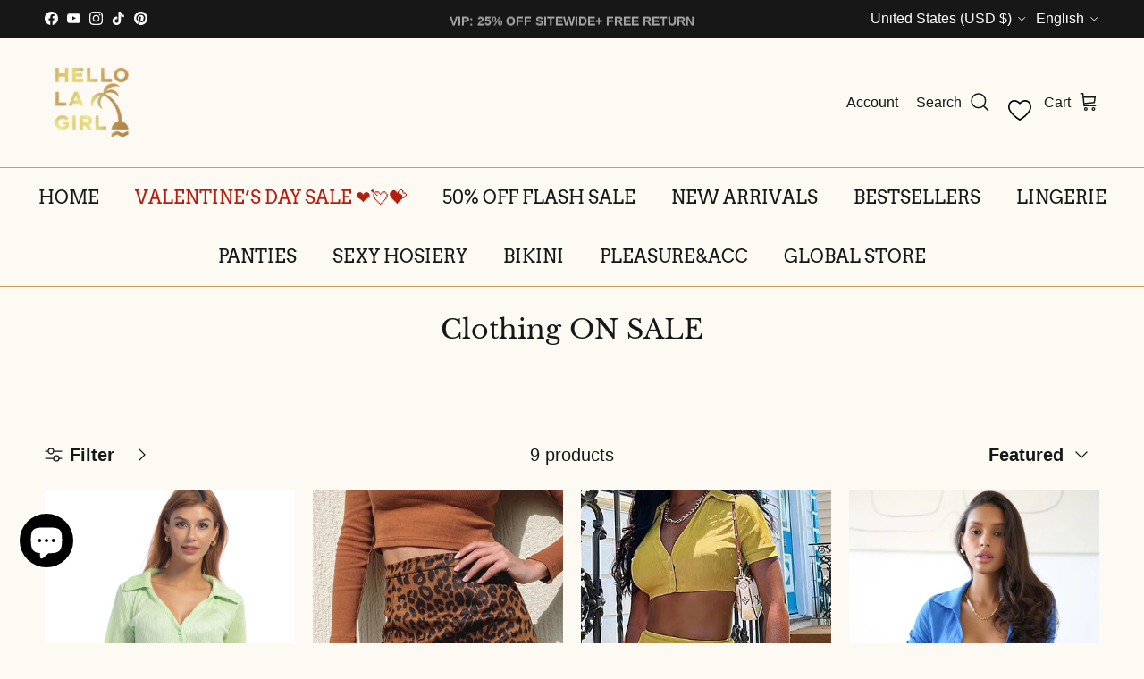

--- FILE ---
content_type: text/css
request_url: https://www.hellolagirl.com/cdn/shop/t/49/assets/subscribfy-custom-styles.css?v=177584185058898558121767508142
body_size: 3632
content:
:root{--exm-colorVIP: #000;--exm-colorActive: #000;--exm-colorVIP-background: #000;--exm-background-labelProductModal: #F3ECE4}.overflow-hidden{overflow:hidden}.exm_tier_name_subtotal{display:none}.text-bold{font-weight:700}.text-center{text-align:center}.not_displayed,.hide-banner{display:none}#corner-cowi-cart-item-list div[data-product-id="8818270011637"]{display:none!important}#subscribfy-widget{display:none}#cartExisonWidgetContainer,#cartAlreadyExisonWidget{margin-top:0;margin-bottom:0}#cartExisonWidgetContainer{padding:0 10px 10px}#cartAlreadyExisonWidget{padding-bottom:0}#cartAlreadyExisonWidget h2{padding:0 10px!important}#corner-cowi-cart-cta-wrapper .hide_sp,#corner-cowi-cart-summary-card-details-section .hide_sp{display:none!important}#corner-cowi-cart-cta-wrapper .exm_subtotal_summary{display:inline}#corner-cowi-interior-wrapper .exison-widget__Containe_Wrapper{background:#fff;padding-top:10px}#cartExisonWidget .exm-row{display:flex;flex-direction:row;height:auto;min-height:25px}#cartExisonWidget .col{display:flex}#cartExisonWidget .rowOne .col-title{background:#fff}.exm-row.rowOne .col-non_member.selected_NM,.exm-row.rowOne .col-member.selected{background:#ffe0d3!important}#cartExisonWidget .rowOne+div.exm-row .col-title{border-top-left-radius:15px}#cartExisonWidget .exm-row:last-child .col-title{border-bottom-left-radius:15px}#cartExisonWidget .checkmarkPoint{position:absolute;height:17px;width:17px;left:20px;top:7px;background-color:#fff!important;border-radius:999px;display:block}#cartExisonWidget .selected .checkmarkPoint:after,#cartExisonWidget .selected_NM .checkmarkPoint:after{border-width:0 2px 2px 0!important;border:solid #ffad8d;content:"";height:8px;left:5px;position:absolute;top:3px;-webkit-transform:rotate(45deg);transform:rotate(45deg);width:6px}#cartExisonWidget .col-title{justify-content:start!important;width:40%;line-height:13px;font-size:13px;align-items:center;background:#ffe0d3;color:#000;padding-left:13px;padding-top:5px}#cartExisonWidget .col-member,#cartExisonWidget .col-non_member{width:30%;align-items:center;justify-content:center}#cartExisonWidget fieldset{width:60%;height:40px}#cartExisonWidget label{padding:19px 0 0;height:100%;display:flex;flex-direction:row;justify-content:center;align-items:center;border:none}#setExison .title{padding-left:10px}#setNoExison .title{padding-left:1em}#cartExisonWidget .exm_active .checkmark{border:2px solid black!important}#cartExisonWidget .selected .rectangle-top,#cartExisonWidget .selected_NM .rectangle-top,#cartExisonWidget .selected .rectangle-white,#cartExisonWidget .selected_NM .rectangle-white{background:#ffad8d}.exison-widget label.exm_active .checkmark:after{border:none!important}.col-member,.col-non_member{cursor:pointer}#setExison .title{color:var(--exm-colorVIP)}.exm-row.rowOne .col-member{border-top-left-radius:15px}.exm-row.rowOne .col-non_member{border-top-right-radius:15px}#cartExisonWidget .exm-row:last-child .col-non_member{border-bottom-right-radius:15px}#cartExisonWidget .rectangle-white{height:100%;width:100%;border-bottom-left-radius:15px;border-bottom-right-radius:15px;text-align:center;font-weight:700}#cartExisonWidget .rectangle-white .checkmark-exm,#cartExisonWidget .rectangle-white .xmark-exm{margin:0 auto}#cartExisonWidget .rowEnd .selected .you_save{background:#ffe0d3;color:#000;width:85%;border-radius:7px}#cartExisonWidget .rectangle-white .you_save{margin:5px auto}#cartExisonWidget .rectangle-top{height:100%;width:100%;border-top-left-radius:15px;border-top-right-radius:15px;text-align:center;position:relative;padding-top:5px;padding-bottom:5px}#cartExisonWidget .selected,#cartExisonWidget .selected_NM{background:#ffad8d}#cartExisonWidget .exm-row:last-child .col-member,#cartExisonWidget .exm-row:last-child .col-non_member{background:#ffe0d3!important}#cartExisonWidget .col-member:not(.selected),#cartExisonWidget .col-non_member:not(.selected_NM){background:#ffe0d3}.checkmark-exm{background:transparent;width:8px;transform:rotate(40deg);height:16px;display:flex;border-right:2px solid black;border-bottom:2px solid black}.xmark-exm{background:var(--exm-colorVIP-background);width:1px;transform:rotate(45deg);height:17px;display:flex}.xmark-exm:after{content:"";background:var(--exm-colorVIP-background);width:1px;transform:rotate(90deg)}#sub-widget-text{margin-top:10px}#sub-widget-text p{font-size:12px;color:#707070;line-height:1.1}#exm_cartDisclaimer{display:none}#corner-cowi-cart-cta-wrapper #corner-cowi-cart-cta-total-price-wrapper{font-size:.9rem!important;padding-top:0!important;padding-bottom:0!important}.exm_subtotal_summary .exm_subtotal_line{display:flex;justify-content:space-between;padding-left:1.1em!important;padding-right:1.1em!important;margin-bottom:5px}.exm_subtotal_summary .exm_subtotal_line.exm_cartsummary_initial_price{display:none}.exm_subtotal_summary .exm_subtotal_line:last-child{margin-bottom:10px}.exison_old_price p:nth-child(2){display:none}.exison_old_price p.md\:text-base{text-decoration-line:line-through;font-size:.875em!important;font-weight:400!important;color:var(--corner-cowi-secondary-type)!important}.exm-modif .titlee{font-size:21px;font-weight:700;margin-bottom:10px}.exm-modif p{margin-bottom:20px;color:gray;font-size:12px;line-height:15px}span.exm-mm-perksList{font-weight:500;display:block;margin-bottom:11px}span.exm-mm-perksList:before{content:"";margin-right:25px;width:8px;transform:rotate(40deg);height:17px;border:solid 3px var(--exm-colorVIP);display:inline-block;border-top:none;border-left:none;margin-left:5px}.exison-widget_st__Container{padding:0 10px;margin-top:0!important}.exison-widget_st__Container h3{font-size:1em!important}.exm_st_field__range{width:100%!important;accent-color:#000!important}#checkoutExison,#checkoutMemberExison,#corner-cowi-open-wrapper #corner-cowi-cart-item-list .corner-cowi-cart-free-item,#corner-cowi-open-wrapper #corner-cowi-cart-item-list .corner-cowi-cart-item,#corner-cowi-open-wrapper #corner-cowi-cart-summary-card-cta-button,#corner-cowi-open-wrapper #corner-cowi-cart-continue-shopping-button,#corner-cowi-open-wrapper #corner-cowi-page-selectors button{padding-top:5px!important;padding-bottom:5px!important}#corner-cowi-cart-goal-meter{padding-bottom:0!important}.corner-cowi-cart-item-customise .exison_new_price{order:3}.corner-cowi-cart-item-customise .corner-cowi-cart-item-price{order:2}.account-form-header__2 h3{font-size:calc(2 * var(--font-scale) + var(--base-text-size))}.account-form-header__2 p{font-size:14px}.account-form-header__2 a{color:#000}.corner-widget-wrapper .widgets-by-corner.corner-widget #corner-cowi-open-wrapper{z-index:2147483642!important}.exm_clr-container{-webkit-backface-visibility:hidden;height:100%;left:0;outline:none;position:fixed;-webkit-tap-highlight-color:transparent;top:0;-ms-touch-action:manipulation;touch-action:manipulation;transform:translateZ(0);width:100%;z-index:2147483647!important;transition-duration:.3s;opacity:1.3}.exm_clr-is-open .exm_clr-container{opacity:1}.exm_clr-inner,.exm_clr-bg{bottom:0;left:0;position:absolute;right:0;top:0;text-align:center;padding:6px;overflow:auto}.exm_clr-bg{bottom:0;left:0;position:absolute;right:0;top:0;background:#1e1e1e;opacity:0;transition-duration:inherit;transition-property:opacity;opacity:.9;transition-timing-function:cubic-bezier(.22,.61,.36,1)}.exm_clr-inner:before{content:"";display:inline-block;font-size:0;height:100%;vertical-align:middle;width:0}.exm_clr-content{background:#fff;display:inline-block;margin:0;max-width:100%;border-radius:20px;overflow:auto;-webkit-overflow-scrolling:touch;position:relative;vertical-align:middle;width:380px;padding:40px}.exm_clr-button{background:#1e1e1e99;border:0;border-radius:0;box-shadow:none;cursor:pointer;display:inline-block;height:44px;margin:0;padding:10px;position:relative;transition:color .2s;vertical-align:top;visibility:inherit;width:44px}.exm_clr-button,.exm_clr-button:visited,.exm_clr-button:link{color:#ccc}.exm_clr-button:hover{color:#fff}.exm_clr-button:focus{outline:none}.exm_clr-button[disabled],.exm_clr-button[disabled]:hover{color:#888;cursor:default;outline:none}.exm_clr-button div{height:100%}.exm_clr-button svg{display:block;height:100%;overflow:visible;position:relative;width:100%;margin:0 auto}.exm_clr-close-small{background:transparent;border:0;border-radius:0;color:currentColor;cursor:pointer;opacity:.8;padding:8px;position:absolute;right:0;top:0;z-index:401}button[disabled]{opacity:.65!important;cursor:not-allowed!important}.exm_button--loading{position:relative!important}.exm_button--loading:after{content:"";position:absolute;width:15px;height:15px;top:0;left:85%;right:0;bottom:0;margin:auto;border:2px solid #fff;border-top:2px solid #01439f;border-radius:50%;animation:exm_button-loading-spinner 1s ease infinite}.exs-softlogin-form-email,.exs-softlogin-form-password{width:100%;padding:1.5rem;font-size:16px;outline:none;box-shadow:none;border:1px solid #000;border-radius:8px;margin-bottom:10px!important}button.exs-softlogin-form-submit{margin-top:40px;width:100%;border-radius:999px;font-size:16px!important;margin-left:0!important}.customer .field{display:block}.field{position:relative;width:100%}.field--with-error{flex-wrap:wrap}.field__input,.customer .field input{flex-grow:1;text-align:left;width:100%}.field__label,.customer .field label{left:1.5rem;top:1rem;margin-bottom:0;pointer-events:none;position:absolute;transition:top .1s ease,font-size .1s ease;color:#121212bf;letter-spacing:.1rem;line-height:1.5}.field__input:focus~.field__label,.field__input:not(:placeholder-shown)~.field__label,.field__input:-webkit-autofill~.field__label,.customer .field input:focus~label,.customer .field input:not(:placeholder-shown)~label,.customer .field input:-webkit-autofill~label{font-size:.5rem;top:.3em}.field__input::-webkit-search-cancel-button,.customer .field input::-webkit-search-cancel-button{display:none}.field__input::placeholder,.customer .field input::placeholder{opacity:0}.field__button{align-items:center;background-color:transparent;border:0;color:currentColor;cursor:pointer;display:flex;height:4.4rem;justify-content:center;overflow:hidden;padding:0;position:absolute;right:0;top:0;width:4.4rem}.field__button>svg{height:2.5rem;width:2.5rem}.field__input:-webkit-autofill~.field__button,.field__input:-webkit-autofill~.field__label,.customer .field input:-webkit-autofill~label{color:#000}@keyframes exm_button-loading-spinner{0%{transform:rotate(0)}to{transform:rotate(1turn)}}@media screen and (max-width: 749px){.exm_clr-content{width:99%;position:absolute;top:20%;left:2px}.exm-main-content_container{display:block}.exm_dialog-content{transform:translate(-50%,10vh)!important;width:98%;max-width:400px!important}#cartExisonWidget .checkmarkPoint{left:10px}}@media (max-width: 400px){.exm_widget_title_member{font-size:20px}}@media screen and (min-width: 750px){.customer .field label,.field__label{font-size:14px}.exm-main-content_container{display:flex}#cartExisonWidget .checkmarkPoint{left:15px}}a.blue-color{text-decoration:underline}a.blue-color:hover{color:#01439f}.exm_clr_note{max-width:70%;margin:0 auto;background:#f8f8f8;padding:5px 10px;font-weight:700}.product-form .price-container{justify-content:flex-start!important}.product-info__price .price{display:flex}.exison_old_price_all,.exison_old_price_all>*,.exison_old_price{text-decoration:unset}.exm_price_all.exison_new_price{cursor:pointer;display:inline-block!important;font-size:calc(3 * var(--font-scale) + var(--base-text-size));font-weight:400}#subscribfy_product_page_label{color:var(--exm-colorVIP)!important;font-size:10px;font-family:var(--font-heading-family);cursor:pointer;padding-right:12px;padding-left:0;position:relative;display:inline}#subscribfy_product_page_label .exm_icon_vip_price_info{width:24px;height:24px;stroke-width:2px;fill:#f94600;stroke:pink;pointer-events:none;margin-top:-17px}.price__container{display:flex!important;gap:5px}.exm_price_all.exison_new_price{display:inline-block!important}.cart-item__price-wrapper #subscribfy_product_page_label{padding-right:16px;padding-left:5px}#subscribfy_product_page_label .exm_percent{font-family:var(--exm-fontFamBody);font-weight:700}.exm-main-content_container{height:auto}.exm-main-content_container h2.step-heading img{margin:0 auto}.exm-main-content_container .product_name{margin-bottom:10px}.exm-main-content_container h5.sub-text{font-family:var(--font-heading-family);font-size:15px;letter-spacing:1px;text-align:center}.exm-up_container{padding:10px;display:flex;flex-direction:column;justify-content:center;align-items:center;background-image:url(/cdn/shop/files/subscribfy-how-it-works.jpg?v=1729850349);background-repeat:no-repeat;background-size:cover;position:relative;max-width:400px;width:100%}.exm-header-overlay{width:100%;height:100%;position:absolute;top:0;bottom:0;left:0;right:0;background:#000;z-index:1;opacity:.2}.exm-header-content{z-index:2}.exm-up_container h3.step-heading,.exm-up_container h5.sub-text{color:#fff;font-weight:700}.exm-up_container h3.step-heading{text-align:center;font-family:var(--font-heading-family)}.exm-down_container{padding:24px}.container_qm{display:inline;position:relative}.product-single__meta .link_exm_icon_vip_price_info{display:inline!important;position:absolute;left:5px;top:-8px}.exm_clr-is-open .exm_dialog-dialog dialog-default{opacity:1}.exm_dialog-collection{-webkit-backface-visibility:hidden;height:100%;left:0;outline:none;position:fixed;-webkit-tap-highlight-color:transparent;top:0;-ms-touch-action:manipulation;touch-action:manipulation;transform:translateZ(0);width:100%;z-index:999999999;transition-duration:.3s;opacity:0}.exm_dialog-collection.exm_clr-is-open{opacity:1}.exm_dialog-overlay{bottom:0;left:0;position:absolute;right:0;top:0;background:#2d2a3c80;opacity:0;transition-duration:inherit;transition-property:opacity;opacity:.9;transition-timing-function:cubic-bezier(.22,.61,.36,1)}.exm_dialog-inner,.exm_dialog-overlay{bottom:0;left:0;position:absolute;right:0;top:0;padding:6px;overflow:auto}.exm_dialog-inner:before{content:"";display:inline-block;font-size:0;height:100%;vertical-align:middle;width:0}.exm_dialog-content2222222{animation:bounceInUp .6s}.exm_dialog-content{background:#fff;margin:0;width:720px;overflow:auto;-webkit-overflow-scrolling:touch;display:inline-block;position:absolute;left:50%;transform:translate(-50%,25vh);transition-duration:0s!important}.exm_dialog-content__body{font-family:var(--exm-fontFamBody);line-height:1.5;color:var(--exm-colorVIP);padding-top:10px}.exm_dialog-content__body h3{font-family:var(--exm-fontFamBody)}.exm_dialog-content__body span{margin-bottom:10px}.exm_dialog-content__body #plan-items{margin-top:30px;margin-bottom:20px}.exm_dialog-content__body #plan-items>div.plan-item:first-child .checkmark-exm{width:12px;margin-top:5px}.exm_dialog-content__body .plan-item{display:flex;margin-bottom:20px}.exm_dialog-content__body .plan-item-description{font-size:14px}.exm_dialog-content__body .plan-item-description .number{color:#ffad8d;font-size:16px;font-style:normal;font-weight:900;line-height:20px;margin-right:5px}.exm_dialog-content__body .plan-item .checkmark-exm{margin-top:3px}.exm_dialog-content__body a{font-weight:700}.exm_dialog-content__body .exm_continue_shopping{margin-top:10px;margin-bottom:10px;text-align:center}.exm_dialog-content__body .exm_continue_shopping a{display:block;padding:20px;background-color:#ffad8d;color:#000;font-size:.8em;margin:0 auto}.exm_dialog-content__body .wi_vip_login{text-align:center;font-size:.8em}.exm_dialog-content__body .wi_vip_login_link{text-decoration:underline;color:#000}.exm_dialog-content__body a:hover{text-decoration:none}.exm_dialog-close svg.icon{width:16px;height:16px;stroke:#000;stroke-width:1px}.exm_dialog-close{cursor:pointer;border:none;background:none;z-index:401;font-size:16px;font-weight:700;color:var(--exm-colorVIP);position:absolute}.exm_clr-content .field{width:70%;margin:1rem auto!important}.exm_clr-content button.button--primary{background:#000;color:#fff;padding:10px 30px}.exm_membership_status_block div{margin-top:0!important;display:flex;justify-content:end}.exm_membership_status_block{background:#ffad8d;color:#000;border:0!important;margin:auto;border-radius:20px!important;position:relative;display:flex;height:auto;flex-direction:column;justify-content:space-between;max-width:420px}.exm_membership_status_block span.exm_membership_name{font-size:16px;position:relative;display:block;color:#000}.exm_membership_status_block .exm_cms{display:block!important;margin-bottom:10px}.exm_membership_status_block .exm_cnp{display:block!important;line-height:20px;color:#000}.exm_membership_status_block .exm_cnp .exm_customer_action{color:#000;display:block;margin-top:10px}.exm_membership_status_block .mm__button{background-color:#000;margin:10px 0;color:#fff!important}.exm_customer_action_manage{color:#000!important;font-weight:600}.exm_membership_status_separator{display:none}.exm_m_active,.exm_m_paused,.exm_m_cancelled{color:var(--exm-colorVIP)!important;font-weight:700!important;font-size:11px!important;position:absolute;padding:0 10px;right:20px;top:55px}span.exm_m_active{color:#000}.exm_cms_pd{padding:0!important;background:none!important;font-size:.9em!important}.exm_customer_info .page_title{color:#000;margin-bottom:10px}.exm_customer_info .mm_item.exm_active{border:solid 1px var(--exm-colorVIP)}.exm_customer_info .exm_active.mm_item .mm_checkmark,.mm_cancel_reason.exm_active .mm_checkmark{background:var(--exm-colorVIP-background)!important;border:1px solid var(--exm-colorVIP)!important}.exm_customer_info .mm_checkmark:after{content:"";height:16px;left:0;position:absolute;top:0;width:16px;border-width:unset!important;border:solid 1px #fff;border-radius:9999px}.exm_customer_info #mm__button_continue,.exm_customer_info #mm__button_continue_pause,#mm__button_continue_cancel41,#mm__button_continue_cancel_42{background:var(--exm-colorVIP-background)!important;background:#fff!important;color:#000}.exm_customer_info .mm__button_disabed#mm__button_continue,.exm_customer_info .mm__button_disabed#mm__button_continue_pause,.mm__button_disabed#mm__button_continue_cancel41{background:#d5d5d5!important}.exm_customer_info a.mm_back{color:#000!important;text-transform:lowercase}.mm_pause_wrapper{background:none!important;padding-top:0!important}.mm_pause_wrapper .mm_item .reason,.mm_pause_wrapper .mm_item .mm_details,.mm_item .mm_item_sub{color:#000}.mm_mp{background:var(--exm-colorVIP-background)!important;white-space:nowrap;padding:0 30px!important;border:1px solid white}.exm_mm_icon.exm_mm_icon__top{display:none}.mm_cancel__wrapper .exm-modif{border:solid 1px #FFBE5C;padding:20px 25px;height:fit-content}.exm_store_credit__title{font-size:20px}.exm_mini_modal span{color:#000}@media screen and (max-width: 749px){.mm_cancel__wrapper .mm_cancel_box2{margin-top:0;padding-top:0}.exm-up_container{height:190px}.exm-down_container{padding:10px 24px}.exm_dialog-content__body #plan-items{margin-top:10px}.exm_dialog-close{color:#fff;top:0;right:0}.exm_dialog-close svg.icon{stroke:#fff}}@media screen and (min-width: 750px){.exm-main-content_container{height:400px}.exm_dialog-close{top:10px;right:10px}}@media screen and (min-width: 749px){.mm_cancel__wrapper .mm_cancel_box2,.mm_cancel__wrapper .mm_cancel_box2>p:first-child{margin-top:0;padding-top:0}}@media screen and (min-width: 749px) and (max-width: 1024px){.mm_cancel_reason,.mm_pause_period{padding-left:15px!important}}
/*# sourceMappingURL=/cdn/shop/t/49/assets/subscribfy-custom-styles.css.map?v=177584185058898558121767508142 */


--- FILE ---
content_type: application/javascript; charset=utf-8
request_url: https://app1.subscribfy.com/js/softlogin-v2.js
body_size: 36849
content:




// // // Subscribfy.com SOFTLOGIN GLOBAL VARIABLES // // //

var _subscribfy_domain_host = window._subscribfy_domain_host || 'subscribfy.com' ;
var _subscribfy_apiurl_prefix = window._subscribfy_apiurl_prefix || '/apps/subscribfy-api' ;

var _subscribfy_checkout_button_selector = window._subscribfy_checkout_button_selector || 'input[name="checkout"] , button[name="checkout"]'
	+ ' , input[name="checkoutExison"] , button[name="checkoutExison"] , input#checkoutExison , button#checkoutExison'
	+ ' , input[name="checkoutMemberExison"] , button[name="checkoutMemberExison"] , input#checkoutMemberExison , button#checkoutMemberExison'
var _subscribfy_checkout_button_selector_extra = '#rebuy-cart button[type="button"].rebuy-cart__checkout-button' ;

var _subscribfy_domain = 'https://' + _subscribfy_domain_host
var _subscribfy_domain_cdn = 'https://subscribfy.nyc3.cdn.digitaloceanspaces.com' ;

//var _subscribfy_jquery_src = `sha256-/JqT3SQfawRcv/BIHPThkBvs0OEvtFFmqPF/lYI/Cxo=:${_subscribfy_domain_cdn}/js/jquery-3.7.1.min.js` ;
//var _subscribfy_jquery_src = `sha256-eKhayi8LEQwp4NKxN+CfCh+3qOVUtJn3QNZ0TciWLP4=:${_subscribfy_domain_cdn}/js/jquery-3.7.1.min.js` ;

var _subscribfy_google_cdn = 'https://ajax.googleapis.com' ;
var _subscribfy_jquery_src = `sha256-/JqT3SQfawRcv/BIHPThkBvs0OEvtFFmqPF/lYI/Cxo=:${_subscribfy_google_cdn}/ajax/libs/jquery/3.7.1/jquery.min.js` ;
//var _subscribfy_jquery_src = `sha256-eKhayi8LEQwp4NKxN+CfCh+3qOVUtJn3QNZ0TciWLP4=:${_subscribfy_google_cdn}/ajax/libs/jquery/3.7.1/jquery.js` ;

var _subscribfy_js_variables_override = '' ;
var _subscribfy_js_variables_override = '&devow_credits_apply_method=functions' ;

// // // Subscribfy.com SOFTLOGIN GLOBAL VARIABLES END // // //




// // // Subscribfy.com SOFTLOGIN PRE INIT CODE START // // //

var _exs_softlogin_settings_show_ourcreditswidget = false ;

document.addEventListener('readystatechange', function(event) {
	if ( document.readyState != 'interactive' ) return ;
	_subscribfy_softlogin_preinit() ;

/*	if ( ! window.subscribfy?.metafields?.softlogin ) {
		_exs_debug_console('No softlogin metafield settings, quitting (readystatechange).') ;
		if ( checkout_buttons_count = _subscribfy_softlogin_checkout_buttons_state(true, true) ) _exs_debug_console(`Checkout button enabled back (${checkout_buttons_count}).`) ;
		return ;
	}*/

	if ( /*_exs_softlogin_settings_credits_apply_method == 'functions' && */
		( exmData.widget_cart_page.hide_st == 'on' || exmData.widget_cart_page.hide_st == null ) ) {
		_exs_debug_console('Showing our credits widget.') ;
		exmData.widget_cart_page.hide_st = 'on' ;
		_exs_softlogin_settings_show_ourcreditswidget = true ;
	}
}) ;


//* function _subscribfy_softlogin_element_id_class
function _subscribfy_softlogin_element_id_class(element) {
	id_class = `${element.tagName.toLowerCase()}` ;
	if ( element.id ) id_class += `#${element.id}` ;
	if ( element.className ) id_class += `.${element.className.replace(' ', '.')}` ;
	return id_class ;
} // function _subscribfy_softlogin_element_id_class */


//* function _subscribfy_softlogin_checkout_buttons_state
function _subscribfy_softlogin_checkout_buttons_state(enable = true, quitting = false) {
	var static_quitting = _subscribfy_softlogin_checkout_buttons_state.static_quitting ?? null ;

	if ( static_quitting ) return 0 ;
	if ( quitting ) static_quitting = _subscribfy_softlogin_checkout_buttons_state.static_quitting = true ;

	var checkout_buttons = document.querySelectorAll(_subscribfy_checkout_button_selector) ;

	if ( checkout_buttons ) {
		checkout_buttons_count = 0 ;
		checkout_buttons_ids = '' ;
		checkout_buttons.forEach((checkout_button) => {
//			console.dir(checkout_button);
//			console.log(enable , checkout_button.disabled, enable && checkout_button.disabled, ! enable && ! checkout_button.disabled);
			if ( enable && checkout_button.disabled ) {
				if ( ! checkout_button._subscribfy_disabled ) {
					_exs_debug_console('Skipping button we did not disable.') ;
					return ;
				}
				checkout_button.disabled = ! enable ;
				delete checkout_button._subscribfy_disabled ;
				checkout_buttons_count++ ;
				checkout_buttons_ids += _subscribfy_softlogin_element_id_class(checkout_button) + "\n" ;
			} else if ( ! enable && ! checkout_button.disabled ) {
				checkout_button.disabled = ! enable ;
				checkout_button._subscribfy_disabled = ! enable ;
				checkout_buttons_count++ ;
				checkout_buttons_ids += _subscribfy_softlogin_element_id_class(checkout_button) + "\n" ;
			}
		}) ;
		_exs_debug_console(`Checkout buttons ${ enable ? 'enabled' : 'disabled' } ${checkout_buttons_count}\n${checkout_buttons_ids}`) ;
		return checkout_buttons_count ;
	} else return 0 ;
} // function _subscribfy_softlogin_checkout_buttons_state */


//* function _subscribfy_softlogin_preinit
function _subscribfy_softlogin_preinit() {
	if ( window.location.href.match(/\/cart/) )
		if ( checkout_buttons_count = _subscribfy_softlogin_checkout_buttons_state(false) ) _exs_debug_console(`_subscribfy_softlogin_preinit checkout buttons disabled while loading (${checkout_buttons_count}).`) ;
		else _exs_debug_console('_subscribfy_softlogin_preinit checkout buttons disable while loading failed.') ;


	document.addEventListener('subscribfy:VIPAppliedCartPrice', function (event) {
		_exs_debug_console('_subscribfy_softlogin_preinit event subscribfy:VIPAppliedCartPrice triggered.') ;

		if ( checkout_buttons_count = _subscribfy_softlogin_checkout_buttons_state(false) ) _exs_debug_console(`subscribfy:VIPAppliedCartPrice checkout buttons disabled while loading (${checkout_buttons_count}).`) ;
		else _exs_debug_console('subscribfy:VIPAppliedCartPrice checkout buttons disable while loading failed.') ;

	}) ;

	const mutationObserver = new MutationObserver( (mutationList, mutationObserver) => {
		mutationList.forEach( mutation => {
			var condition_attributes = false ;
			if ( mutation.type == 'childList' && mutation.addedNodes[0]?.className == 'exm_subtotal_summary'
				|| mutation.type == 'attributes' && mutation.attributeName == 'disabled' && mutation.target.id == 'checkoutExison' && ( condition_attributes = true ) ) {
					if ( checkout_buttons_count = _subscribfy_softlogin_checkout_buttons_state(false) ) {
						_exs_debug_console(`MutationObserver checkout buttons disabled while loading (${checkout_buttons_count}).`) ;
						if ( condition_attributes ) mutationObserver.disconnect() ;
					} else _exs_debug_console('MutationObserver checkout buttons disable while loading failed.') ;
			}
		} ) ;
	} ).observe( document.body , { attributes : true , attributeFilter : ['disabled'] , childList : true , subtree : true } ) ;		

} // function _subscribfy_softlogin_preinit */


// // // Subscribfy.com SOFTLOGIN PRE INIT CODE END // // //




// // // Subscribfy.com SOFTLOGIN LOADER CODE START // // //

var _subscribfy_jquery_versioncheck = 'none' ;

if ( typeof jQuery === 'undefined' ) {
//	window.jQuery = 'subscribfy-jquery-wait' ;
// ^^^ main js loads it at the same time and we get stuck because top level jquery functions get overwritten shown hidden(), why? workaround??

	__subscribfy_load_script(_subscribfy_jquery_src, function() {
		_subscribfy_jquery_versioncheck = jQuery.fn.jquery ;
		window.dispatchEvent( new CustomEvent('_subscribfy_softlogin_jquery_loaded', { 'detail' : true } ) ) ;
	}) ;
} else _subscribfy_jquery_versioncheck = jQuery.fn.jquery ;


// __subscribfy_load_script(_subscribfy_domain + '/js/analytics.js') ;
// __subscribfy_load_script('https://js.sentry-cdn.com/c77bede852f147158056e0173807fd5c.min.js') ;


__subscribfy_load_css(_subscribfy_domain + '/css/softlogin.css') ;


function __subscribfy_load_script(url, onloadFunction) {
	const script = document.createElement('script') ;

	script.onerror = __subscribfy_load_script_error ;
	if ( onloadFunction ) script.onload = onloadFunction ;

	if ( matches = url.match( /^(sha.+?):(http.+)/ ) ) {
		url = matches[2] ;
		var sha = matches[1] ;
		script.crossOrigin = 'anonymous' ;
		script.integrity = sha ;
	}

	document.head.appendChild(script) ;
	script.src = url ;
}

function __subscribfy_load_script_error(error) {
	try { _exs_debug(`in ${arguments.callee.name}`) } catch (error) { _exs_debug('in ' + _subscribfy_debug_function_line()) ; } ;

	throw new URIError(`The script ${error.target.src} didn't load correctly.`) ;
}


function __subscribfy_load_css(url, onloadFunction) {
	const css = document.createElement('link') ;
	css.rel = 'stylesheet' ;
	css.href = url ;
	document.head.appendChild(css) ;
}


async function __subscribfy_load_script_html(url, onloadFunction, onerrorFunction) {
	const response = await fetch(url, { cache : 'no-cache' } )
	if ( ! response.ok ) { onerrorFunction() ; return ; }
	const html = await response.text() ;

	var parser = new DOMParser() ;
	var doc = parser.parseFromString(html, 'text/html') ;

	var html_code = doc.querySelector('body').innerHTML ;
	__subscribfy_load_html_data(html_code) ;

	var script_code = doc.querySelector('script').innerHTML ;
	__subscribfy_load_script_data(script_code) ;

	onloadFunction() ;
}

function __subscribfy_load_html_data(html_code) {
	try { _exs_debug(`in ${arguments.callee.name}`) } catch (error) { _exs_debug('in ' + _subscribfy_debug_function_line()) ; } ;

	document.querySelector('body').insertAdjacentHTML('beforeend', html_code) ;
}

function __subscribfy_load_script_data(script_code) {
	try { _exs_debug(`in ${arguments.callee.name}`) } catch (error) { _exs_debug('in ' + _subscribfy_debug_function_line()) ; } ;

	const script = document.createElement('script') ;
	script.text = script_code ;
	document.head.appendChild(script) ;
}


async function _subscribfy_wait_for_variables() {
	try { _exs_debug(`in ${arguments.callee.name}`) } catch (error) { _exs_debug('in ' + _subscribfy_debug_function_line()) ; } ;

	if ( typeof _subscribfy_softlogin_variables_loaded !== 'undefined' && _subscribfy_softlogin_variables_loaded ) return true ;
	return _subscribfy_wait_for_('_subscribfy_softlogin_variables_loaded') ;
}

async function _subscribfy_wait_for_jquery() {
	try { _exs_debug(`in ${arguments.callee.name}`) } catch (error) { _exs_debug('in ' + _subscribfy_debug_function_line()) ; } ;

	if ( typeof jQuery !== 'undefined' ) return true ;
	return _subscribfy_wait_for_('_subscribfy_softlogin_jquery_loaded') ;
}

async function _subscribfy_wait_for_(event_name) {
	try { _exs_debug(`in ${arguments.callee.name}`) } catch (error) { _exs_debug('in ' + _subscribfy_debug_function_line()) ; } ;

	return new Promise( (resolve) => {
		const listener = (event) => {
			window.removeEventListener(event_name, listener) ;
			resolve(event.detail) ;
		} ;
		window.addEventListener(event_name, listener) ;
	}) ;
}

// // // Subscribfy.com SOFTLOGIN LOADER CODE END // // //












// // // Subscribfy.com SOFTLOGIN MAIN CODE // // //


// FIXME review cookie functions
function _exs_setcookie(name, value, hours = 24 * 366) {
	var cookie = name + '=' + ( encodeURIComponent(value) || '' ) + '; path=/' ;
	if ( hours ) {
		var date = new Date() ;
		date.setHours(date.getHours() + hours) ;
		cookie += '; expires=' + date.toUTCString() ;
	}
	document.cookie = cookie ;
	return value ;
}

function _exs_delcookie(name) {
	try { _exs_debug(`in ${arguments.callee.name}`) } catch (error) { _exs_debug('in ' + _subscribfy_debug_function_line()) ; } ;

	_exs_setcookie(name, '', -1) ;
	return undefined ;
}

function _exs_getcookie(cname) {
	try { _exs_debug(`in ${arguments.callee.name}`) } catch (error) { _exs_debug('in ' + _subscribfy_debug_function_line()) ; } ;

	let name = cname + '=' ;
	let decodedCookie = decodeURIComponent(document.cookie) ;
	let ca = decodedCookie.split(';') ;
	for ( let i = 0 ; i < ca.length ; i++ ) {
		let c = ca[i] ;
		while ( c.charAt(0) == ' ' ) {
			c = c.substring(1) ;
		}
		if ( c.indexOf(name) == 0 ) {
			return c.substring(name.length, c.length) ;
		}
	}
	return '' ;
}


// FIXME review password functions
function _exs_generate_password(length) {
	try { _exs_debug(`in ${arguments.callee.name}`) } catch (error) { _exs_debug('in ' + _subscribfy_debug_function_line()) ; } ;

	var numberChars = "0123456789";
	var upperChars = "ABCDEFGHIJKLMNOPQRSTUVWXYZ";
	var lowerChars = "abcdefghijklmnopqrstuvwxyz";
	var specialChars = "#?!@$%^&*-";
	var allChars = numberChars + upperChars + lowerChars + specialChars;
	var randPasswordArray = Array(length);
	randPasswordArray[0] = numberChars;
	randPasswordArray[1] = upperChars;
	randPasswordArray[2] = lowerChars;
	randPasswordArray[3] = specialChars;
	randPasswordArray = randPasswordArray.fill(allChars, 4);
	return shuffleArray(randPasswordArray.map(function(x) { return x[Math.floor(Math.random() * x.length)] })).join('');
}

function shuffleArray(array) {
	try { _exs_debug(`in ${arguments.callee.name}`) } catch (error) { _exs_debug('in ' + _subscribfy_debug_function_line()) ; } ;

	for (var i = array.length - 1; i > 0; i--) {
		var j = Math.floor(Math.random() * (i + 1));
		var temp = array[i];
		array[i] = array[j];
		array[j] = temp;
	}
	return array;
}




function _exs_to_boolean(boolean_string) {
	try { _exs_debug(`in ${arguments.callee.name}`) } catch (error) { _exs_debug('in ' + _subscribfy_debug_function_line()) ; } ;

	if ( (/^(1|true|yes)$/i).test(boolean_string) || boolean_string === true ) return true ;
	if ( (/^(0|false|no)$/i).test(boolean_string) || boolean_string === false ) return false ;
	return null ;
}




// FIXME be compatible with shopify google captcha
function _exs_shopify_captcha_token_wrapper(form_type, callback, email, password) {
	try { _exs_debug(`in ${arguments.callee.name}`) } catch (error) { _exs_debug('in ' + _subscribfy_debug_function_line()) ; } ;

	if ( typeof grecaptcha !== 'undefined' ) {
		grecaptcha.ready(() => {
			grecaptcha.execute(window.Shopify.recaptchaV3.siteKey, { action: form_type }).then(token => {
				callback(email, password, token) ;
			}) ;
		}) ;
	} else {
		callback(email, password, token) ;
	}
}


//var exs_aksjdaksjd = null ;
function _exs_shopify_register(email, password = _exs_generate_password(16), callback = null) {
	try { _exs_debug(`in ${arguments.callee.name}`) } catch (error) { _exs_debug('in ' + _subscribfy_debug_function_line()) ; } ;

	requestBody = {
		'form_type' : 'create_customer'
		, 'utf8' : '✓'
		, 'customer' : {
			'email' : email
			, 'password' : password
//			, 'first_name' : ''
//			, 'last_name' : ''
		}
	}
	//'recaptcha-v3-token' : token
	jQuery.ajax({
		type : 'POST'
		, url : '/account' 
		, data : requestBody
		, dataType : 'html'
		, xhr : function() { return this._xhr = jQuery.ajaxSettings.xhr() ; }
		, success : function(data, textStatus, jqXHR) {

			var redirected_to_register = this._xhr.responseURL.match(/\/account\/register$/i) ;
			var data_error_element = jQuery(data).find(window.SUBSCRIBFY_CLR_errors_selector) ;

			if ( ! redirected_to_register ) _exs_shopify_recover(email, 1) ;

			regex_match = data.match(/\"customerId\":(\d+)/) ;
			if ( regex_match ) {
				_exs_customer_id = regex_match[1] ;
			}
//			exs_aksjdaksjd = data ;
//console.log('daaa', regex_match, _exs_customer_id) ;
//alert('xx') ; return ;

			if ( callback ) callback(redirected_to_register, data) ;

			if ( ! redirected_to_register ) return ;

			if ( data.search(/mail ?address .*already associated .*account/i) >= 0 ) {
				jQuery('.exs-softlogin-password-div').visible() ;
				jQuery('.exs-softlogin-form-password').focus() ;
				jQuery('.exs-softlogin-form-submit').prop('disabled', false) ;
				jQuery('.exs-softlogin-form-submit .myexmloader').removeClass('exm_button--loading') ;
				return ;
			}

//			var errorMessageElement = jQuery(data).find(window.SUBSCRIBFY_CLR_errors_selector) ;
//			if( errorMessageElement.length ){

	//          jQuery(".exm_errorMessageElement").remove();
	//          jQuery("#CustomerLoginFormWrapper").prepend('<span class="exm_errorMessageElement">'+errorMessageElement[0].outerHTML+'</span>');
			// TODO check client email for subscription in database, use exm_clr=1 logic to remove subscription product

			_subscribfy_softlogin_cart_attributes_storecredits() ;

			jQuery.ajax({
				type: 'POST',
				url: _subscribfy_apiurl_prefix + '/softlogin?action=discount&cid='+_exs_customer_id+'&exm=1&cp='+window.location.pathname.toString()+'&t='+Math.round(+new Date()/1000),
				dataType: 'json',
				complete: function(jqXHR, textStatus) {
					var redirect_url = window.location.pathname
						+ ( window.location.search ? window.location.search + '&' : '?' )
						+ 'exm_clr=1&exs_email=' + email ;
					window.location.replace(redirect_url) ;
				}
			}) ;



		}
	}) ;
}


function _exs_shopify_recover(email, redirect = 0) {
	try { _exs_debug(`in ${arguments.callee.name}`) } catch (error) { _exs_debug('in ' + _subscribfy_debug_function_line()) ; } ;

	requestBody = {
		'form_type' : 'recover_customer_password'
		, 'utf8' : '✓'
		, 'email' : email
	}
	//'recaptcha-v3-token' : token
	jQuery.ajax({
		type : 'POST'
		, url : '/account/recover'
		, data : requestBody
		, dataType : 'html'
		, success : function(data, textStatus, jqXHR) {
			if ( ! redirect ) return ;
			var redirect_url = window.location.pathname
				+ ( window.location.search ? window.location.search + '&' : '?' )
				+ 'exm_clr=1' ;
			window.location.replace(redirect_url) ;
		}
	}) ;
}


function _exs_shopify_login(email, password, callback = null) {
	try { _exs_debug(`in ${arguments.callee.name}`) } catch (error) { _exs_debug('in ' + _subscribfy_debug_function_line()) ; } ;

	_exs_setcookie('_subscribfy_login_username', email, 1) ; // FIX for login not working
//	_exs_setcookie('_subscribfy_login_password', password, 1) ; // FIXME secure way to do this
	_exs_setcookie('_subscribfy_login_password', '', 1) ;
	requestBody = {
		'form_type' : 'customer_login'
		, 'utf8' : '✓'
		, 'customer' : {
			'email' : email
			, 'password' : password
		}
	}
	//'recaptcha-v3-token' : token
	jQuery.ajax({
		type : 'POST'
		, url : '/account/login'
		, data : requestBody
		, dataType : 'html'
		, xhr : function() { return this._xhr = jQuery.ajaxSettings.xhr() ; }
		, success : function(data, textStatus, jqXHR) {
			var redirected_to_login = this._xhr.responseURL.match(/\/account\/login$/i) ;
			var redirected_to_challenge = this._xhr.responseURL.match(/\/challenge$/i) ;

			var data_error_element = jQuery(data).find(window.SUBSCRIBFY_CLR_errors_selector) ;
			var shopify_error_message = data_error_element.length ? data_error_element.html() : '<ul><li>Incorrect email or password entered.</li></ul>' ;

			regex_match = data.match(/\"customerId\":(\d+)/) ;
			if ( regex_match ) {
				_exs_customer_id = regex_match[1] ;
			}
//alert('xx') ; return ;


			if ( callback ) {
				callback(redirected_to_login, redirected_to_challenge, shopify_error_message) ;
			}
/*
//			if ( data.search(/\/account\/logout/i) < 0 ) {
			if ( redirected_to_login ) {
				_subscribfy_softlogin_error('email-password') ;
				_exs_softlogin_form_submit_enable(shopify_error_message, 1) ;
				return ;
			}

			var redirect_url = window.location.pathname + ( window.location.search ? window.location.search + '&' : '?' ) + 'exm_clr=1' ;
			window.location.replace(redirect_url) ;
*/
		}
	}) ;
}








var _exs_softlogin_form_step = 0 ;
var _exs_softlogin_form_email = '' ;
var _exs_softlogin_form_password = '' ;


function _exs_softlogin_form_step_reset() {
	try { _exs_debug(`in ${arguments.callee.name}`) } catch (error) { _exs_debug('in ' + _subscribfy_debug_function_line()) ; } ;

	_exs_softlogin_form_step = 0 ;
	_exs_softlogin_form_email = '' ;
	_exs_softlogin_form_password = '' ;

	jQuery('.exs-softlogin-password-div').invisible() ;
	jQuery('.exs-softlogin-hascredits').hide() ;
	jQuery('.exs-softlogin-forgotpassword').show() ;
	jQuery('.exs-softlogin-forgotpassword-sent').hide() ;
	jQuery('.exs-softlogin-error').hide() ;

//	jQuery(".exm_errorMessageElement").remove() ;

	_exs_softlogin_form_submit_enable() ;

	_exs_softlogin_otp_reset_state() ;
}


function _exs_softlogin_show_field_password(has_credits = 0) {
	try { _exs_debug(`in ${arguments.callee.name}`) } catch (error) { _exs_debug('in ' + _subscribfy_debug_function_line()) ; } ;

//    jQuery('.exs-softlogin-password-div').visible() ;
	jQuery('.exs-softlogin-form-password').focus() ;
//    if ( has_credits ) jQuery('.exs-softlogin-hascredits').shown() ;
	jQuery('.exs-softlogin-form-submit').prop('disabled', false) ;
	jQuery('.exs-softlogin-form-submit .myexmloader').removeClass('exm_button--loading') ;
}


function _exs_softlogin_form_step_email(email, event) {
	try { _exs_debug(`in ${arguments.callee.name}`) } catch (error) { _exs_debug('in ' + _subscribfy_debug_function_line()) ; } ;

  _exs_softlogin_form_step = 1 ;
  _exs_softlogin_form_email = email ;

  _exs_otp_getphone() ;

	jQuery('.exs-softlogin-error').hide() ;

  if ( _exs_softlogin_form_email == _exs_customer_email && _exs_customer_credits ) {
	_exs_softlogin_show_field_password(_exs_customer_credits) ;
  } else {
	jQuery('.exs-softlogin-password-div').invisible() ;
	jQuery('.exs-softlogin-hascredits').hide() ;
	_exs_shopify_register(_exs_softlogin_form_email) ;
  }
}

function _exs_softlogin_form_step_email2(email, event) {
	try { _exs_debug(`in ${arguments.callee.name}`) } catch (error) { _exs_debug('in ' + _subscribfy_debug_function_line()) ; } ;

	_exs_softlogin_form_step = 1 ;
	_exs_softlogin_form_email = email ;
  
	jQuery('.exs-softlogin-hascredits').hide() ;
	_exs_otp_getphone() ;
  
	  jQuery('.exs-softlogin-error').hide() ;
  
	  _exs_softlogin_show_field_password(_exs_customer_credits) ;
}
  

function _exs_softlogin_form_step_password(email, password, event) {
	try { _exs_debug(`in ${arguments.callee.name}`) } catch (error) { _exs_debug('in ' + _subscribfy_debug_function_line()) ; } ;

  _exs_softlogin_form_step = 2 ;

  jQuery('.exs-softlogin-error').hide() ;

  _exs_otp_getphone() ;

/*  if ( _esx_softlogin_otp_started ) {
	_exs_softlogin_form_otpcode = password ;
	_exs_softlogin_login(email, password) ;

  } else {*/
	_exs_softlogin_form_password = password ;
	_exs_shopify_login(email, password) ;
//  }
}


function _exs_terms_agree() {
	try { _exs_debug(`in ${arguments.callee.name}`) } catch (error) { _exs_debug('in ' + _subscribfy_debug_function_line()) ; } ;

  const agreeContainer = jQuery('#agree_terms');
  const agreeTerms = agreeContainer.is(':checked');
  const agreeTermsVisible = agreeContainer.is(':visible');

  var agreed_terms = jQuery(".exs-softlogin-terms-conditions input:not(checked):visible").length ;
  var agreed_terms2 = jQuery(".exs-softlogin-terms-conditions input:not(checked)").length ;
  var agreed_terms3 = jQuery(".exs-softlogin-terms-conditions input:visible").length ;

/*  console.log('xxx');
  console.log(agreed_terms) ;
  console.log(agreed_terms2) ;
  console.log(agreed_terms3) ;*/

  if (agreeTerms === false && agreeTermsVisible === true) {
	jQuery('.exs-softlogin-terms-conditions input').focus() ;
	jQuery('.exs-softlogin-error').text('To continue, you need to accept our T&C.').show() ;
	jQuery('.signup-label').css({'border': '1px solid red','padding': '4px'});
	return false ;
  }
  return true ;
}


function _exs_softlogin_form_submit_disable() {
	try { _exs_debug(`in ${arguments.callee.name}`) } catch (error) { _exs_debug('in ' + _subscribfy_debug_function_line()) ; } ;

	jQuery('.exs-softlogin-form-submit').prop('disabled', true)
		.find('.myexmloader').addClass('exm_button--loading') ;
}


function _exs_softlogin_form_submit_enable(error_message = '', form_step) {
	try { _exs_debug(`in ${arguments.callee.name}`) } catch (error) { _exs_debug('in ' + _subscribfy_debug_function_line()) ; } ;

		if ( error_message.length ) jQuery('.exs-softlogin-error').html(error_message).show() ;

		if ( form_step ) _exs_softlogin_form_step = form_step ;

		jQuery('.exs-softlogin-form-submit').prop('disabled', false)
			.find('.myexmloader').removeClass('exm_button--loading') ;
}


function _exs_softlogin_form_step_forward(event) {
	try { _exs_debug(`in ${arguments.callee.name}`) } catch (error) { _exs_debug('in ' + _subscribfy_debug_function_line()) ; } ;

	var email = jQuery('.exs-softlogin-form-email').val() ;
	var password = jQuery('.exs-softlogin-form-password').val() ;

	jQuery('.exs-softlogin-hascredits').hide() ;


/*	if ( ! ( _exs_softlogin_form_step == 1 && event && event.type == 'input' )
		&& ! _exs_terms_agree() ) return ;
	_exs_debug('zzzzzz22', _exs_softlogin_form_step, event, ( _exs_softlogin_form_step == 1 && event && event.type == 'input' ));
*/
//	_exs_softlogin_form_submit_disable() ;
//	if ( ! ( _exs_softlogin_form_step == 1 && event && event.type == 'input')  ) {_exs_softlogin_form_step_email2(email, event) ;return;}

//	if ( _exs_softlogin_form_step == 0 ) _exs_softlogin_form_step_email(email, event) ;
//	else if ( _exs_softlogin_form_step == 1 ) 
	_exs_softlogin_form_step_password(email, password, event) ;
}




// find if element or parents have css {'property' : 'value'}
function _exs_element_up_hascss(element, css) {
	try { _exs_debug(`in ${arguments.callee.name}`) } catch (error) { _exs_debug('in ' + _subscribfy_debug_function_line()) ; } ;

	for (var key in css) for ( ; element && element !== document ; element = element.parentNode )
		if ( window.getComputedStyle(element).getPropertyValue(key) == css[key] ) return element ;
	return null ;
}


function _subscribfy_softlogin_error(error_string = '') {
	try { _exs_debug(`in ${arguments.callee.name}`) } catch (error) { _exs_debug('in ' + _subscribfy_debug_function_line()) ; } ;

	if ( ! error_string ) jQuery('.exs-softlogin-error').html('').hidden() ;
	else jQuery('.exs-softlogin-error').html(jQuery('.exs-softlogin-strings-error-' + error_string).html()).shown() ;
}


















// // // Subscribfy.com SOFTLOGIN OTP HELPERS START // // //


var _esx_softlogin_otp_started = false ;
var _exs_softlogin_otp_code_index = null ;
var _esx_softlogin_otp_placeholder_prev = null ;




function _exs_softlogin_otp_reset_state() {
	try { _exs_debug(`in ${arguments.callee.name}`) } catch (error) { _exs_debug('in ' + _subscribfy_debug_function_line()) ; } ;

  _esx_softlogin_otp_started = false ;
  _exs_softlogin_otp_code_index = null ;

  if ( _esx_softlogin_otp_placeholder_prev )
	jQuery('.exs-softlogin-form-password').attr('placeholder', _esx_softlogin_otp_placeholder_prev) ;
  _esx_softlogin_otp_placeholder_prev = null ;

  clearInterval(_exs_timer_otp_current) ;
  _exs_timer_otp_current = null ;

  jQuery(_exs_timer_otp_default_element_id).text(_exs_timer_otp_default_value) ;

  _exs_timer_otp_default_element_id = _exs_timer_otp_default_value = '' ;

  jQuery('.exs-softlogin-otp-email-sent').hide() ;
  jQuery('.exs-softlogin-otp-phone-sent').hide() ;
  jQuery('.exs-softlogin-otp-links').show() ;
}


var _exs_customer_phone_private = null ;

function _exs_otp_getphone() {
	try { _exs_debug(`in ${arguments.callee.name}`) } catch (error) { _exs_debug('in ' + _subscribfy_debug_function_line()) ; } ;

  var customer_email = jQuery('.exs-softlogin-form-email').val() ;

_exs_debug('_exs_otp_getphone', customer_email, this.customer_email) ;

	if ( customer_email == this.customer_email ) return ;
  this.customer_email = customer_email ;

  var request_body = {
	  'customer_email' : customer_email
	, 'location_origin' : window.location.origin
	, 'location_pathname' : window.location.pathname
	, 'location_search' : window.location.search
  } ;

  jQuery.ajax({
	  url : _subscribfy_apiurl_prefix + '/softlogin?action=otp-getphone-x&t=' + Date.now()
	, type : 'POST'
	, data : request_body
	, dataType : 'json'
	, success : function(data, textStatus, jqXHR) {
		if ( data.status_code ) return ;
		jQuery('.subscribfy-softlogin-otp-sentto-address').text(data.customer_email) ;
		if ( data.customer_phone_private ) {
			jQuery('.subscribfy-softlogin-checkout-popup-phone').text(data.customer_phone_private) ;
			_exs_customer_phone_private = data.customer_phone_private ;
/*		  jQuery('.exs-softlogin-otp-phone').after(' (ending in ' + data.customer_phone_private + ')') ;
		  jQuery('.exs-softlogin-otp-phone-sent').html(jQuery('.exs-softlogin-otp-phone-sent').html()
			.replace('your phone', data.customer_phone_private)) ; */
//            .replace('your phone', 'your phone ' + data.customer_phone_private)) ;
		} //else
		  //jQuery('.exs-softlogin-otp-phone-span').hide() ;
	}
	, complete : function(jqXHR, textStatus) {
	}
  }) ;
}



function _exs_softlogin_login(customer_email, otp_code) {
	try { _exs_debug(`in ${arguments.callee.name}`) } catch (error) { _exs_debug('in ' + _subscribfy_debug_function_line()) ; } ;

	var otp_code_index = _exs_softlogin_otp_code_index ;
  
	var request_body = {
		'customer_email' : customer_email
	  , 'otp_code_index' : otp_code_index
	  , 'otp_code' : otp_code
	  , 'location_origin' : window.location.origin
	  , 'location_pathname' : window.location.pathname
	  , 'location_search' : window.location.search
	} ;
  
	jQuery.ajax({
		url : _subscribfy_apiurl_prefix + '/softlogin?action=otp-verify&t=' + Date.now()
	  , type : 'POST'
	  , data : request_body
	  , dataType : 'json'
	  , success : function(data, textStatus, jqXHR) {
			if ( data.status_code ) {
				_exs_softlogin_form_submit_enable('Login code error, please try again.', 1) ;
				return ;
			}
			if ( ! data.otp_verify ) {
				_exs_softlogin_form_submit_enable('Incorrect login code, please try again!', 1) ;
				return ;
			}
			if ( ! data.redirect_login_url ) {
				_exs_softlogin_form_submit_enable('Login code error, please try again!', 1) ;
				return ;
			}
/*			if ( _subscribfy_applogin_cookie ) {
				// TEST FIXME
				var _exs_customer_loggedin = true ;
				var _exs_customer_id = '7569117020353' ;
				var _exs_customer_email = 'john@subscribfy.com' ;
				window.ShopifyAnalytics.meta.page.customerId = '7569117020353' ;
//				{% assign customer.metafields.exison.exison_st = 900 %}
//				var xx = '{{ customer.metafields.exison.exison_st }}' ;
				
			}
*/
			jQuery.ajax({
				url : data.redirect_login_url
				, dataType : 'html'
				, success : function(data, textStatus, jqXHR) {
					var redirected_url = jqXHR.getResponseHeader('content-location') ;
					var redirect_url = window.location.pathname
					+ ( window.location.search ? window.location.search + '&exm_clr=1'
					: '?exm_clr=1' ) ;
					window.location.replace(redirect_url) ;
				}
			}) ;
	  }
	  , complete : function(jqXHR, textStatus) {
	  }
	}) ;
}


// // // Subscribfy.com SOFTLOGIN OTP HELPERS END // // //





// // // Subscribfy.com SOFTLOGIN OTP TIMER START // // //


//var _exs_softlogin_countdown_runs_delay = [ 0 ] ;
//var _exs_softlogin_countdown_runs_delay = [ 0 , 30 , 60 , 120 , 300 , 900 , 3600 ] ;
var _exs_softlogin_countdown_runs_delay = [ 0 , 30 , 60 , 120 ] ;
var _exs_softlogin_countdown_runs_max = ( _exs_softlogin_countdown_runs_delay.length - 1 ) || 6 ;
var _exs_softlogin_countdown_default_value = _exs_softlogin_countdown_runs_delay[1] || 30 ;

//var _exs_softlogin_countdown_runs_delay = [ 0 , 3 , 6 , 9 , 12 ] ;
//var _exs_softlogin_countdown_runs_delay = [ 0 ] ;
//var _exs_softlogin_countdown_runs_max = ( _exs_softlogin_countdown_runs_delay.length - 1 ) || 3 ;
//var _exs_softlogin_countdown_default_value = _exs_softlogin_countdown_runs_delay[1] || 3 ;

var _exs_softlogin_countdown_timers = [ ] ;

function _exs_softlogin_countdown_start(element_id, callback_ending) {
	try { _exs_debug(`in ${arguments.callee.name}`) } catch (error) { _exs_debug('in ' + _subscribfy_debug_function_line()) ; } ;

	var element = jQuery(element_id) ;

	var element_text = element.text() ;

	var countdown_initial = element.data('subscribfy-softlogin-countdown-initial') ;
	var countdown_run = ( element.data('subscribfy-softlogin-countdown-runs') ?? 0 ) + 1 ;

	var countdown_value = _exs_softlogin_countdown_runs_delay[countdown_run] || ( countdown_initial || parseInt(element_text) ) * 2 || _exs_softlogin_countdown_default_value ;

	element.data('subscribfy-softlogin-countdown-initial', countdown_value) ;
	element.data('subscribfy-softlogin-countdown-runs', countdown_run) ;
_exs_debug('ccs ' + countdown_run);

	element.text(countdown_value + 's') ;
	element.data('subscribfy-softlogin-countdown-start', countdown_value) ;
	element.data('subscribfy-softlogin-countdown-next', countdown_value) ;

	_exs_softlogin_countdown_clear(element_id) ;

	interval_id = setInterval(function(element_id, callback_ending) {
		var element = jQuery(element_id) ;
		var countdown = parseInt(element.text()) - 1 ;

		element.text(countdown + 's') ;

		if ( countdown <= 0 ) {
			var countdown_run = ( element.data('subscribfy-softlogin-countdown-runs') ?? 1 ) + 1 ;

			var status = 0 ;
			if ( countdown_run > _exs_softlogin_countdown_runs_max ) status = -1 ;

			var countdown_initial = element.data('subscribfy-softlogin-countdown-initial') ;
			var countdown_next = _exs_softlogin_countdown_runs_delay[countdown_run] || countdown_initial * 2 || _exs_softlogin_countdown_default_value ;

			if ( ! status ) element.text(countdown_next + 's') ;
			else element.text('^-^') ;

			interval_id = _exs_softlogin_countdown_timers[element_id] ;
			clearInterval(interval_id) ;

			callback_ending(status) ;
		}
	}, 999, element_id, callback_ending) ;

	_exs_softlogin_countdown_timers[element_id] = interval_id ;
}


function _exs_softlogin_countdown_clear(element_id) {
	try { _exs_debug(`in ${arguments.callee.name}`) } catch (error) { _exs_debug('in ' + _subscribfy_debug_function_line()) ; } ;

	interval_id = _exs_softlogin_countdown_timers[element_id] ;
	if ( ! interval_id ) return ;

	clearInterval(interval_id) ;
}


function _exs_softlogin_countdown_cancel(element_id) {
	try { _exs_debug(`in ${arguments.callee.name}`) } catch (error) { _exs_debug('in ' + _subscribfy_debug_function_line()) ; } ;

	_exs_softlogin_countdown_clear(element_id) ;

	var element = jQuery(element_id) ;

	var countdown_run = element.data('subscribfy-softlogin-countdown-runs') ;

	element.data('subscribfy-softlogin-countdown-runs', --countdown_run) ;
	element.text(element.data('subscribfy-softlogin-countdown-initial' + 's')) ;

}


function _exs_softlogin_countdown_reset(element_id) {
	try { _exs_debug(`in ${arguments.callee.name}`) } catch (error) { _exs_debug('in ' + _subscribfy_debug_function_line()) ; } ;

	interval_id = _exs_softlogin_countdown_timers[element_id] ;
	if ( ! interval_id ) return ;

	var element = jQuery(element_id) ;

	element.text(element.data('subscribfy-softlogin-countdown-initial' + 's')) ;	
}




//not needed
var _exs_timer_otp_current = null ;
var _exs_timer_otp_default_value = '' ;
var _exs_timer_otp_default_element_id = '' ;

var _exs_timer_timers = [ ] ;
var _exs_timer_default_wait = 30 ;


//not needed
function _exs_otp_timer_start(element_id, callback_ending) {
	try { _exs_debug(`in ${arguments.callee.name}`) } catch (error) { _exs_debug('in ' + _subscribfy_debug_function_line()) ; } ;

	_exs_timer_otp_default_value = jQuery(element_id).text() ;

	var countdown = parseInt(_exs_timer_otp_default_value) || _exs_timer_otp_default_wait ;
  
	_exs_timer_otp_current = setInterval(function() {
	  if ( countdown < 0 ) {
		_exs_softlogin_otp_reset_state() ;
		callback_ending() ;
	  } else {
		jQuery(element_id).text(countdown + 's') ;
	  }
	  countdown -= 1 ;
	}, 1000) ;
}


//not needed
function _exs_otp_timer_start_element(element_type) {
	try { _exs_debug(`in ${arguments.callee.name}`) } catch (error) { _exs_debug('in ' + _subscribfy_debug_function_line()) ; } ;

	jQuery('.exs-softlogin-otp-links').hide() ;
	jQuery('.exs-softlogin-otp-' + element_type + '-sent').show() ;
	_exs_timer_otp_default_element_id = '.exs-softlogin-otp-' + element_type + '-timer' ;
  
	_exs_otp_timer_start('.exs-softlogin-otp-' + element_type + '-timer') ;
}


// // // Subscribfy.com SOFTLOGIN OTP TIMER END // // //














// // // Subscribfy.com SOFTLOGIN DEBUG START // // //


function _subscribfy_debug_function_line() {
	var e = new Error('dummy') ;
	matches = e.stack.split('\n')[2].match( /at\s+(.+?)\s.+?:([0-9]+):/ ) ;
	if ( matches ) function_line = `${matches[1]}:${matches[2]}` ;
	else function_line = '(no match) ' + e.stack.split('\n')[2] ;
	//[18:57:38.957] SUBSCRIBFY.COM DEBUG : in (no match) _subscribfy_dom_ready_cart@https://johndev.subscribfy.com/js/softlogin-v2.js:2930:43
	return function_line ;
}

function _exs_debug_all(message, ...args) {
	_exs_debug_sentry(message, ...args) ;
	_exs_debug_console(message, ...args) ;
}

function _exs_ifdebug_all(message, ...args) {
	if ( ! _exs_debugme ) return ;
	_exs_debug_all(message, ...args) ;
}


function _exs_debug_sentry(message, ...args) {
	var level = 'debug' ;
	if ( typeof args[0] === 'string' && args[0].match(/^(fatal|error|warning|log|info|debug)$/) ) level = args[0] ;

	window.Sentry && Sentry.withScope(scope => {
		scope.setExtra('message', message) ;
		scope.setExtra('arguments', arguments) ;
		scope.setTag('subscribfy.module', 'selflogin') ;
		scope.setUser({
			'Logged in' : ( _exs_customer_loggedin ? 'Yes' : 'No' )
			, 'id' : _exs_customer_id
			, 'email' : _exs_customer_email
			, 'Account' : ( window._exs_shop_object ? _exs_shop_object.secure_url + '/admin/customers/' + _exs_customer_id : '' )
		}) ;
		Sentry.captureMessage(message, level) ;
	}) ;
}

function _exs_ifdebug_sentry(message, ...args) {
	if ( _exs_debugme ) _exs_debug_sentry(message, ...args) ;
}


function _exs_debug_console(message, ...args) {
	if ( ! _exs_debugme ) return ;

	var level = 'debug' ;
	if ( typeof args[0] === 'string' && args[0].match(/^(fatal|error|warning|log|info|debug)$/) ) level = args[0] ;
	level = level.toUpperCase() ;

	var date = new Date() ;
	var datestring = `[${date.getHours()}:${date.getMinutes()}:${date.getSeconds()}.${date.getMilliseconds()}] ` ;

	console.log(`%c${datestring}SUBSCRIBFY.COM ${level}%c : ${message}`, 'background-color : black ; color : red ; font-size : 136% ; ', '', ...args) ;
}

function _exs_ifdebug_console(message, ...args) {
	if ( _exs_debugme ) _exs_debug_console(message, ...args) ;
}


function _exs_assert(condition, message, ...args) {
	if ( ! condition ) {
		_exs_debug_console(message, ...args) ;
		_exs_debug_sentry(message, ...args) ;
	}
}


if ( typeof _exs_softlogin_environment === 'undefined' ) _exs_softlogin_environment = 'live' ;

const _exs_debug = _exs_softlogin_environment === 'dev' ? _exs_debug_console.bind() : _exs_debug_all.bind() ; // function alias
const _exs_ifdebug = _exs_softlogin_environment === 'dev' ? _exs_ifdebug_console.bind() : _exs_ifdebug_all.bind() ; // function alias


var _exs_debugme = false ; //* url ? exs_debugme=1 & exs_debugme_ajax=1
var _exs_shopify_preview_theme = null ;

var __exs_softlogin_debuglinks = "<div class='exs-softlogin-debug-links'>"
	+ "<a href='https://subscribfy.io' target='_blank'><img src='https://subscribfy.com/shopify-app/files/img/otp-subscribfy-logo.svg' height='28' width='144' /></a> DEV links: "
	+ "<a class='exs-softlogin-debug-links-login' href='#'>Login Popup</a>"
	+ " | <a href='/' target='_blank'>New tab</a>"
//	+ " | <a href='/password?password=" + encodeURIComponent(_exs_softlogin_dev_store_password) + "' target='_blank'>Password Link</a>" // if _exs_softlogin_dev_store_preview_key is set, password is not needed
	+ " | <a class='exs-softlogin-debug-links-addtocart' href='#'>Add to cart</a>"
	+ " | <a href='/cart'>Cart</a> | <a href='/checkout'>Checkout</a> | <a href='/account/logout'>Logout</a>"
	+ " | (<a class='exs-softlogin-debug-links-hide' href='#'>hide</a>)</div>" ;


const _exs_query_string = window.location.search ;
const _exs_url_params = new URLSearchParams(_exs_query_string) ;


//* Subscribfy.com softlogin debug DOMContentLoaded
window.addEventListener('DOMContentLoaded', function(event) {
	_subscribfy_softlogin_debug_init() ;
}) ; // Subscribfy.com softlogin debug DOMContentLoaded */

//* Subscribfy.com softlogin debug init
async function _subscribfy_softlogin_debug_init() {
	try { _exs_debug(`in ${arguments.callee.name}`) } catch (error) { _exs_debug('in ' + _subscribfy_debug_function_line()) ; } ;


	if ( 1 || _exs_debugme ) {
		document.addEventListener('subscribfy:PAYGSelected', function (event) {
			_exs_debug('event subscribfy:PAYGSelected test triggered.') ;
		}) ;
		document.addEventListener('subscribfy:VIPSelected', function (event) {
			_exs_debug('event subscribfy:VIPSelected test triggered.') ;
		}) ;
		document.addEventListener('subscribfy:VIPAddedToCart', function (event) {
			_exs_debug('event subscribfy:VIPAddedToCart test triggered.') ;
		}) ;
		document.addEventListener('subscribfy:VIPRemovedFromCart', function (event) {
			_exs_debug('event subscribfy:VIPRemovedFromCart test triggered.') ;
		}) ;
		document.addEventListener('subscribfy:VIPAppliedCartPrice', function (event) {
			_exs_debug('event subscribfy:VIPAppliedCartPrice test triggered.') ;
		}) ;
		document.addEventListener('subscribfy:VIPRemovedCartPrice', function (event) {
			_exs_debug('event subscribfy:VIPRemovedCartPrice test triggered.') ;
		}) ;
		document.addEventListener('subscribfy:updatedExmCartItems', function (event) {
			_exs_debug('event subscribfy:updatedExmCartItems test triggered.') ;
		}) ;
		document.addEventListener('subscribfy:triggerCustomEventCartUpdate', function (event) {
			_exs_debug('event subscribfy:triggerCustomEventCartUpdate test triggered.') ;
		}) ;
		_exs_debug('Subscribfy events hooked.') ;
	} else _exs_debug('Subscribfy events NOT hooked.') ;


	if ( ! await _subscribfy_wait_for_variables() ) return false ;
	if ( ! await _subscribfy_wait_for_jquery() ) return false ;

	if ( ! window.subscribfy?.metafields?.softlogin ) return ;

	var _exs_debugme_ajax = false ;

	const _exs_debugme_url = _exs_to_boolean(_exs_url_params.get('exs_debugme')) ;
	const _exs_debugme_ajax_url = _exs_to_boolean(_exs_url_params.get('exs_debugme_ajax')) ;

	const _exs_debugme_cookie = _exs_to_boolean(_exs_getcookie('_exs_debugme')) ;
	const _exs_debugme_ajax_cookie = _exs_to_boolean(_exs_getcookie('_exs_debugme_ajax')) ;

	const _exs_shopify_preview_theme_id = ( Shopify && Shopify.theme && Shopify.theme.role == 'unpublished' ) && Shopify.theme.id ;

	if ( _exs_debugme_url === false ) {
		_exs_debugme = false ;
		_exs_debugme_ajax = false ;
		_exs_delcookie('_exs_debugme') ;
		_exs_delcookie('_exs_debugme_ajax') ;
	} else if ( _exs_debugme_url === true || _exs_debugme_cookie === true ) {
		_exs_debugme = _exs_setcookie('_exs_debugme', true) ;
		if ( _exs_debugme_ajax_url === true || _exs_debugme_ajax_cookie === true ) _exs_debugme_ajax = _exs_setcookie('_exs_debugme_ajax', true) ;
		_exs_debug(`_exs_softlogin_environment ${_exs_softlogin_environment} _exs_debugme ${_exs_debugme} _exs_debugme_ajax ${_exs_debugme_ajax}`) ;
	}

	_exs_assert(_subscribfy_jquery_versioncheck === jQuery.fn.jquery, `DIFFERENT JQUERY VERSI0NS ${_subscribfy_jquery_versioncheck} ${jQuery.fn.jquery}`) ;

	if ( _exs_debugme ) {
		document.body.insertAdjacentHTML('beforeend', __exs_softlogin_debuglinks) ;

		setTimeout(() => {
			jQuery('#preview-bar-iframe').hide() ;
			jQuery('#rebuy-admin').hide() ;
		}, 5000) ;
		jQuery('#preview-bar-iframe').on('load', function(event) {
			jQuery('#preview-bar-iframe').addClass('subscribfy-softlogin-debug-previewbar') ;
			jQuery('#preview-bar-iframe').contents().find("head").append(jQuery("<style type='text/css'> .admin-bar__stack { min-height: 40px !important; }  .admin-bar { padding: 0 !important; }  .ui-popover__container { display : none ; } .admin-bar__button--is-hidden-on-mobile { display: inline-block !important ; } .ui-stack-item--fill { flex : none !important ; } .ui-stack-item .admin-bar__metadata { display : none ; } .ui-stack-item p { visibility : hidden ; padding: 0 10px; font-size : 0 ; } .ui-stack-item strong { visibility : visible ; font-size : 13px ; }</style>"));
		}) ;
	}

	if ( ! _exs_debugme ) return ;

	document.querySelectorAll('.exs-softlogin-debug-links a').forEach( (element) => {
		if ( element.getAttribute('href').match(/^(#|http)/) ) return ;
		element.href += ( !!~ element.href.indexOf('?') ? '&' : '?' )
			+ 'exs_debugme=yes'
			+ ( window._exs_shopify_preview_theme_id ? '&preview_theme_id=' + encodeURIComponent(_exs_shopify_preview_theme_id) : '' )
			+ ( window._exs_softlogin_dev_store_preview_key ? '&key=' + encodeURIComponent(_exs_softlogin_dev_store_preview_key) : '' ) ;
	}) ;

	document.querySelector('.exs-softlogin-debug-links .exs-softlogin-debug-links-login').addEventListener('click', (event) => {
		event.preventDefault() ;
//		Array.from(document.getElementsByClassName('exm_clr-wrapper')).forEach( function(element) {
//			element.style.display = 'block' ; element.classList.add('exm_clr-is-open') ;
//		}) ;
// FIXME OPEN POPUP
		return false ;
	}) ;

	document.querySelector('.exs-softlogin-debug-links .exs-softlogin-debug-links-addtocart').addEventListener('click', (event) => {
		var product_addtocart =
			document.querySelector('div.best-seller ~ div button.add-to-cart')
			|| document.querySelector('button.add-to-cart')
			|| document.querySelector('button.product-form__cart-submit') ;
		product_addtocart.click() ;
	}) ;

	document.querySelector('.exs-softlogin-debug-links .exs-softlogin-debug-links-hide').addEventListener('click', (event) => {
		event.preventDefault() ;
		event.currentTarget.parentElement.style.display = 'none' ;
		return false ;
	}) ;


	if ( _exs_debugme_ajax ) {
		window.onbeforeunload = function() { debugger ; }  // workaround for chrome inspector not caching ajax request contents after navigating away. use firefox
	}
} // Subscribfy.com softlogin debug init */


// // // Subscribfy.com SOFTLOGIN DEBUG END // // //























// // // Subscribfy.com SOFTLOGIN INIT START // // //


var _subscribfy_applogin_cookie = null ;


const _exs_cookie_expire_credits = 12 ;

//* Subscribfy.com softlogin DOMContentLoaded
window.addEventListener('DOMContentLoaded', function(event) {
	var return_status = true ;

	return_status = _subscribfy_softlogin_init() ;
}) ; // Subscribfy.com softlogin DOMContentLoaded */


//* Subscribfy.com _subscribfy_softlogin_init
async function _subscribfy_softlogin_init() {
	try { _exs_debug(`in ${arguments.callee.name}`) } catch (error) { _exs_debug('in ' + _subscribfy_debug_function_line()) ; } ;

	var return_status = true ;




	//////////////////////// testing \\\\\
/*	if ( ! await _subscribfy_wait_for_jquery() ) return false ;

	var request_body = {
		'customer_email' : 'john+teddev1@subscribfy.com'
		, 'action' : 'softlogin_testing'
	  , 'location_origin' : window.location.origin
	  , 'location_pathname' : window.location.pathname
	  , 'location_search' : window.location.search
	  , "shop": ".myshopify.com"	  
	} ;
	jQuery.ajax({
		url : _subscribfy_apiurl_prefix + '/softlogin?action=testing&t=' + Date.now()
	  , type : 'POST'
	  , data : request_body
	  , dataType : 'json'
	  , success : function(data, textStatus, jqXHR) {
		  if ( data.status_code ) return ;
	  }
	  , complete : function(jqXHR, textStatus) {
	  }
	}) ;

	jQuery.ajax({
		url : 'https://johndev.subscribfy.com/api/softlogin?action=testing&t=' + Date.now()
	  , type : 'POST'
	  , data : request_body
	  , dataType : 'json'
	  , success : function(data, textStatus, jqXHR) {
		  if ( data.status_code ) return ;
	  }
	  , complete : function(jqXHR, textStatus) {
	  }
	}) ;
*/
	  ////////////// testing ^^^^^^





//console.log('xxxxxxxxxxxxxxxxxxxxxxxxxx 111');console.log(window.exmData.side_cart_selector);
	__subscribfy_load_script_html(_subscribfy_apiurl_prefix + '/softlogin?action=js-variables' + _subscribfy_js_variables_override, function() {
//console.log('xxxxxxxxxxxxxxxxxxxxxxxxxx 222');console.log(window.exmData.side_cart_selector);
		window.dispatchEvent( new CustomEvent('_subscribfy_softlogin_variables_loaded', { 'detail' : true } ) ) ;
	} , function() {
		_exs_debug('Error loading variables.') ;
		window.dispatchEvent( new CustomEvent('_subscribfy_softlogin_variables_loaded', { 'detail' : false } ) ) ;
	}) ;

	if ( ! await _subscribfy_wait_for_variables() ) return false ;
	if ( ! await _subscribfy_wait_for_jquery() ) return false ;

	if ( ! window.subscribfy?.metafields?.softlogin ) {
		_exs_debug('No softlogin metafield settings, quitting (_subscribfy_softlogin_init).') ;
		if ( checkout_buttons_count = _subscribfy_softlogin_checkout_buttons_state(true, true) ) _exs_debug_console(`Checkout button enabled back (${checkout_buttons_count}).`) ;
		return ;
	}

	return_status &= _subscribfy_softlogin_jquery_functions() ;

	return_status &= _subscribfy_softlogin_global_variables() ;

	return return_status ;

} // Subscribfy.com _subscribfy_softlogin_init */


//* function _subscribfy_softlogin_jquery_functions
function _subscribfy_softlogin_jquery_functions() {
	try { _exs_debug(`in ${arguments.callee.name}`) } catch (error) { _exs_debug('in ' + _subscribfy_debug_function_line()) ; } ;


	// FIXME improve regex, have a way to point out what to fix on the input email
	jQuery.fn.validateEmail = function(email = this.val()) {
		var return_value = true ;

		if ( ! email ) return false ;
		email = email.trim() ;

		var input = document.createElement('input') ;
		input.type = 'email' ;
		input.required = true ;
		input.value = email ;
		if ( typeof input.checkValidity === 'function' && ! input.checkValidity() ) {
			_exs_ifdebug(`validateEmail ${email} input return ${return_value}`) ;
			return false ;
		}

		if ( ! email.match(/^[A-Z0-9._%+-]+@[A-Z0-9.-]+\.[A-Z]{2,}$/i) ) {
			_exs_ifdebug(`validateEmail ${email} regex return ${return_value}`) ;
			return false ;
		}

		if ( this && this.val() && email === this.val().trim() ) this.val(email) ;
		return email ;
	} ;


	// listen for DOM element class changes and trigger callback(element, newClass)
	jQuery.fn.onClassChange = function(callback) {
		return jQuery(this).each(
			(_, element) => {
				new MutationObserver(mutations => {
					mutations.forEach(mutation => callback && callback(mutation.target, mutation.target.className)) ;
				}).observe(element, { attributes: true , attributeFilter: ['class'] }) ;
			}
		) ;
	} ;





	jQuery.fn.filterHidden = function() {
		return jQuery(this).filter( function(index, element) {
			var style = window.getComputedStyle(element) ;
			return ( element.offsetParent !== null && style.display !== 'none' && style.visibility !== 'hidden' ) ;
		} ) ;
	} ;


	jQuery.fn.hidden = function() {
		this.addClass('subscribfy-hidden') ;
		return this ;
	} ;

	jQuery.fn.shown = function() {
		this.removeClass('subscribfy-hidden') ;
		return this ;
	} ;

	/*
	window._subscribfy_hidden = function() {
		if ( this instanceof Element ) this?.classList.add('subscribfy-hidden') ;
		if ( this instanceof NodeList ) Array.from(this).forEach( function(element) {
			element.classList.add('subscribfy-hidden') ;
		}) ;
		return this ;
	} ;

	window._subscribfy_shown = function() {
		if ( this instanceof Element ) this?.classList.remove('subscribfy-hidden') ;
		if ( this instanceof NodeList ) Array.from(this).forEach( function(element) {
			element.classList.remove('subscribfy-hidden') ;
		}) ;
		return this ;
	} ;

	Element.prototype._subscribfy_hidden = window._subscribfy_hidden ;
	Element.prototype._subscribfy_shown = window._subscribfy_shown ;
	NodeList.prototype._subscribfy_hidden = window._subscribfy_hidden ;
	NodeList.prototype._subscribfy_shown = window._subscribfy_shown ;
	*/

	// hide/show alternative that works with password autofill - doesnt remove the element from the dom
	jQuery.fn.invisible = function() {
		this.addClass('subscribfy-invisible') ;
		return this ;
	} ;

	jQuery.fn.visible = function() {
		this.removeClass('subscribfy-invisible') ;
		return this ;
	} ;

	//jQuery.fn.visibilityToggle = function() { } ;

	return true ;

} // function _subscribfy_softlogin_jquery_functions */


//* function _subscribfy_softlogin_global_variables
function _subscribfy_softlogin_global_variables() {
	try { _exs_debug(`in ${arguments.callee.name}`) } catch (error) { _exs_debug('in ' + _subscribfy_debug_function_line()) ; } ;


	if ( _exs_customer_email ) _exs_customer_email_cookie = _exs_customer_email ;
	else _exs_customer_email_cookie = _exs_getcookie('_exs_customer_email') ;

	_exs_customer_credits = _exs_customer_credits_cookie = _exs_getcookie('_exs_customer_credits') ;

	_subscribfy_applogin_cookie = _exs_getcookie('_subscribfy_applogin_cookie') ;


} // function _subscribfy_softlogin_global_variables */


// // // Subscribfy.com SOFTLOGIN INIT END // // //













// code from softlogin - checkout




//var _exs_softlogin_error_default = '' ;




function _subscribfy_softlogin_method_updatelabel() {
	try { _exs_debug(`in ${arguments.callee.name}`) } catch (error) { _exs_debug('in ' + _subscribfy_debug_function_line()) ; } ;

	var password_invisible = jQuery('.exs-softlogin-password-div').hasClass('subscribfy-invisible') ;
	var otp_invisible = jQuery('.subscribfy-softlogin-otp-div').hasClass('subscribfy-invisible') ;

	if ( password_invisible )
		jQuery('.subscribfy-softlogin-method-switch-a').html(jQuery('.subscribfy-softlogin-method-switch-a').data('subscribfyPasswordLabel')) ;
	else if ( otp_invisible )
		jQuery('.subscribfy-softlogin-method-switch-a').html(jQuery('.subscribfy-softlogin-method-switch-a').data('subscribfyOtpLabel')) ;
}


function _subscribfy_softlogin_method_switch(method = null) {
	try { _exs_debug(`in ${arguments.callee.name}`) } catch (error) { _exs_debug('in ' + _subscribfy_debug_function_line()) ; } ;

	var password_invisible = jQuery('.exs-softlogin-password-div').hasClass('subscribfy-invisible') ;
	var otp_invisible = jQuery('.subscribfy-softlogin-otp-div').hasClass('subscribfy-invisible') ;
	if ( ! method ) {
		if ( password_invisible ) method = 'password' ;
		else if ( otp_invisible ) method = 'otp' ;
	} else if ( method == 'password' && ! password_invisible || method == 'otp' && ! otp_invisible ) method = null ;

	_subscribfy_softlogin_error() ;

	let element_header = jQuery('.subscribfy-softlogin-popup-header-title') ;
	if ( method == 'password' ) {
		_exs_debug('switch to passx 1') ;

		element_header.text(element_header.data('step-login-text')) ;

		jQuery('.subscribfy-email-password-div').shown() ;

		if ( _subscribfy_softlogin_checkout_button_click_last_source == 'cart_widget_login_link' ) {
			jQuery('.exs-softlogin-guest-checkout-div').hidden() ;
		} else { // _subscribfy_softlogin_checkout_button_click_last_source == 'checkout_button' ;
			jQuery('.exs-softlogin-guest-checkout-div').shown() ;
		}

		jQuery('.exs-softlogin-email-password-next-div').shown() ;

		jQuery('.exs-softlogin-password-div').visible() ;
///		jQuery('.exs-softlogin-email-password-next-div-2').shown() ;
///		jQuery('.exs-softlogin-email-password-next-div-3').hidden() ;
		jQuery('.subscribfy-softlogin-otp-div').invisible() ;
	} else if ( method == 'otp' ) {
		_exs_debug('switch to otpx 1') ;

		element_header.text(element_header.data('step-otp-text')) ;

		jQuery('.exs-softlogin-guest-checkout-div').hidden() ;
		jQuery('.exs-softlogin-email-password-next-div').hidden() ;
		jQuery('.exs-softlogin-form-password').val('') ;

		jQuery('.exs-softlogin-password-div').invisible() ;
//		if ( ! window.location.href.match(/\/checkout/) ) jQuery('.subscribfy-softlogin-otp-div-input').outerWidth( '190px' ) ;
///		jQuery('.exs-softlogin-email-password-next-div-2').hidden() ;
//		if ( ! window.location.href.match(/\/checkout/) ) jQuery('.exs-softlogin-email-password-next-div-3').shown() ; // FIXME more elegant..
		jQuery('.subscribfy-softlogin-otp-div').visible() ;
		if ( ! window.location.href.match(/\/checkout/) ) {
			jQuery('.subscribfy-softlogin-otp-div-header').shown() ;
//			jQuery('.subscribfy-softlogin-otp-div-header').insertAfter('.subscribfy-softlogin-otp-div-input') ;
		}
		if ( ! window.location.href.match(/\/checkout/) && ! _exs_softlogin_otp_code_index ) _exs_softlogin_otp_code_index = _subscribfy_softlogin_otp_send(_exs_softlogin_otp_email, false) ;

	}

	_subscribfy_softlogin_method_updatelabel() ;

}

function _subscribfy_softlogin_popup_reset() {
	try { _exs_debug(`in ${arguments.callee.name}`) } catch (error) { _exs_debug('in ' + _subscribfy_debug_function_line()) ; } ;

	_subscribfy_softlogin_popup_updateheader('Login for a faster checkout') ;
	jQuery('.exs-softlogin-email-password-next-div').shown() ;
	jQuery('.subscribfy-softlogin-otp-div').invisible() ;

	if ( _subscribfy_softlogin_checkout_button_click_last_source == 'cart_widget_login_link' ) {
		jQuery('.exs-softlogin-guest-checkout-div').hidden() ;
	} else { // _subscribfy_softlogin_checkout_button_click_last_source == 'checkout_button' ;
		jQuery('.exs-softlogin-guest-checkout-div').shown() ;
	}

	jQuery('.subscribfy-softlogin-extra-info').visible() ;

}







// // // Subscribfy.com SOFTLOGIN FEATURE START // // //


var _subscribfy_page_type = null ;

//* Subscribfy.com softlogin feature DOMContentLoaded
window.addEventListener('DOMContentLoaded', function(event) {
	_subscribfy_softlogin_feature_init() ;
}) ; // Subscribfy.com softlogin feature DOMContentLoaded */

//* Subscribfy.com softlogin feature init
async function _subscribfy_softlogin_feature_init() {
	try { _exs_debug(`in ${arguments.callee.name}`) } catch (error) { _exs_debug('in ' + _subscribfy_debug_function_line()) ; } ;

	if ( ! await _subscribfy_wait_for_variables() ) return false ;
	_exs_debug('Variables loaded.') ;

	if ( ! window.subscribfy?.metafields?.softlogin ) {
		_exs_debug('No softlogin metafield settings, quitting (DOMContentLoaded).') ;
		if ( checkout_buttons_count = _subscribfy_softlogin_checkout_buttons_state(true, true) ) _exs_debug_console(`Checkout button enabled back (${checkout_buttons_count}).`) ;
		return ;
	}

	if ( ! await _subscribfy_wait_for_jquery() ) return false ;
	_exs_debug('jQuery loaded.') ;

	_subscribfy_dom_ready() ;

	if ( window.location.href.match(/\/checkout/) ) {
		_subscribfy_page_type = 'checkout' ;
		_subscribfy_dom_ready_checkout() ;
	} else if ( window.location.href.match(/\/account\/login/) ) {
		_subscribfy_page_type = 'account' ;
		_subscribfy_dom_ready_account() ;
//fixme remove 1
	} else if ( window.location.href.match(/\/cart/) || 1 || _exs_softlogin_settings_where.includes('slidercart') ) { // FIXME check for slider cart global setting
		_subscribfy_page_type = 'cart' ;
		_exs_debug('on cart or slidercart') ;
		_subscribfy_dom_ready_cart() ;
	}


	_subscribfy_dom_ready_after() ;

} // Subscribfy.com softlogin feature init */



function _subscribfy_softlogin_button_busy(selector) {
	try { _exs_debug(`in ${arguments.callee.name}`) } catch (error) { _exs_debug('in ' + _subscribfy_debug_function_line()) ; } ;

	jQuery(selector).addClass('exs-softlogin-button-disabled').prop('disabled', true) ;
	jQuery(selector).find('.exs-softlogin-button-text').invisible() ;
	jQuery(selector).find('.exs-softlogin-loading-spinner').shown() ;
}

function _subscribfy_softlogin_button_notbusy(selector) {
	try { _exs_debug(`in ${arguments.callee.name}`) } catch (error) { _exs_debug('in ' + _subscribfy_debug_function_line()) ; } ;

	jQuery(selector).removeClass('exs-softlogin-button-disabled').prop('disabled', false) ;
	jQuery(selector).find('.exs-softlogin-button-text').visible() ;
	jQuery(selector).find('.exs-softlogin-loading-spinner').hidden() ;
}






function _subscribfy_softlogin_storecredits_slider_change(event){
	var storecredits_last_value = _subscribfy_softlogin_storecredits_slider_change.static_storecredits_last_value ?? null ;

	_exs_debug_console(`_subscribfy_softlogin_storecredits_widget_init event ${event.type} ${event.currentTarget} triggered.`) ;

	event.stopPropagation() ;
	exm_prepare_st_range() ;
	if ( event.type == 'change' ) {
		_exs_debug('aaaaaaaaaaaaaaaaaaaaaaaaaaaaaaaaaaaaaaaaaaaaaaaaaaaaaaaaa2222 ',jQuery('.exs-softlogin-credits-div #exm_st_amount22').val(), event);

		_subscribfy_softlogin_storecredits_used = parseFloat(jQuery('.exs-softlogin-credits-div #exm_st_amount22').val()) || 0;
		
		if ( _subscribfy_softlogin_storecredits_used == storecredits_last_value ) return ; // fix for double requests, commented for testing the lock
		_subscribfy_softlogin_storecredits_slider_change.static_storecredits_last_value = _subscribfy_softlogin_storecredits_used ;

		_exs_setcookie('_subscribfy_softlogin_storecredits_used', _subscribfy_softlogin_storecredits_used, _exs_cookie_expire_credits) ;

		exm_apply_st() ;
	
		_subscribfy_softlogin_cart_get(function(cart) {
			_subscribfy_softlogin_discount_get(cart, _subscribfy_softlogin_storecredits_used, _exs_softlogin_customer_subscription_active, null, true, false) ;
		}, _subscribfy_softlogin_cart_NO_CACHE, true) ;
			
	}
//		_exs_debug('aaaaaaaaaaaaaaaaaaaaaaaaaaaaaaaaaaaaaaaaaaaaaaaaaaaaaaaaa2222 ' +_subscribfy_softlogin_storecredits_used);

}

function _subscribfy_softlogin_storecredits_widget_init(amount, total) {
	try { _exs_debug(`in ${arguments.callee.name}(${amount}, ${total})`) } catch (error) { _exs_debug('in ' + _subscribfy_debug_function_line() + ` (${amount}, ${total})`) ; } ;

	if ( ! _exs_customer_id ) return ;

	jQuery('.exs-softlogin-credits-div .exs-softlogin-widget-credits-amount').text(total) ;

	jQuery('.exs-softlogin-credits-div .exm_st_max').attr('data-st-max', total).html(total) ;
	if ( ! amount ) amount = total ;
	console.log(amount,total);

	amount = Math.ceil(amount) ;
	if ( ! amount || amount > total ) amount = total ;
	console.log(amount,total);
//	jQuery('.exs-softlogin-credits-div #exm_st_amount22').attr('max', amount).attr('value', amount) ;
	jQuery('.exs-softlogin-credits-div #exm_st_amount22').attr('max', total).attr('value', total) ;

	jQuery('.exs-softlogin-credits-div').appendTo('#cartExisonWidgetContainer').shown() ;

	exm_prepare_st_range() ;

//_exs_debug('aaaaaaaaaaaaaaaaaaaaaaaaaaaaaaaaaaaaaaaaaaaaaaaaaaaaaaaaa');
	jQuery('.exs-softlogin-credits-div input[type="range"].exm_st_field__range').on('change mousemove', _subscribfy_softlogin_storecredits_slider_change) ;



	/*
	const beforeUnloadHandler = (event) => {
	//	event.preventDefault() ;
	//	event.returnValue = false ;
	_subscribfy_softlogin_storecredits_used = jQuery('.exs-softlogin-credits-div #exm_st_amount22').val() ;
		console.log('aaaaaaaaaaaaaaaaaa'+_subscribfy_softlogin_storecredits_used);


		jQuery.ajax({
			url : '/cart.js?app=subscribfy'
			, type : 'GET'
			, dataType : 'json'
			, async : false
			, success : function(data, textStatus, jqXHR) {
				console.log(data);
			}
		}) ;
	








		_subscribfy_softlogin_storecredits_used = _exs_setcookie('_subscribfy_softlogin_storecredits_used'
			, jQuery('.exs-softlogin-credits-div #exm_st_amount22').val(), _exs_cookie_expire_credits) ;	
		_subscribfy_softlogin_cart_get(function(cart) {
			_subscribfy_softlogin_discount_get(cart, _subscribfy_softlogin_storecredits_used, _exs_softlogin_customer_subscription_active, null, false, false) ;
		}, _subscribfy_softlogin_cart_NO_CACHE, false) ;

		return false;
	} ;
//	window.addEventListener("beforeunload", beforeUnloadHandler) ;
	window.addEventListener("unload", beforeUnloadHandler) ;
*/


}

function _subscribfy_softlogin_storecredits_set(amount = null, total = null) {
	try { _exs_debug(`in ${arguments.callee.name}`) } catch (error) { _exs_debug('in ' + _subscribfy_debug_function_line()) ; } ;

	if ( total ) {
		jQuery('.exs-softlogin-credits-div .exs-softlogin-widget-credits-amount').text(total) ;
		jQuery('.exs-softlogin-credits-div .exm_st_max').attr('data-st-max', total).html(total) ;
		jQuery('.exs-softlogin-credits-div #exm_st_amount22').attr('max', total) ;
	}
	if ( amount !== null ) jQuery('.exs-softlogin-credits-div #exm_st_amount22').attr('value', amount) ;

/*	else amount = jQuery('.exs-softlogin-credits-div #exm_st_amount22').val() ;

	if ( amount < 0 ) amount = 0 ;

/*	cart = _subscribfy_softlogin_cart_get() ;

	var exm = _exs_softlogin_customer_subscription_active ? 3 : 2 ;
	var request_body = {
		'customer_email' : _exs_customer_email
		, 'email' : _exs_customer_email
		, 'customer_id' : _exs_customer_id
		, 'cid' : _exs_customer_id
		, 'exm' : exm
		, 'token' : cart.token
		, 'st': amount
		, 'cart' : cart
		, 'location_origin' : window.location.origin
		, 'location_pathname' : window.location.pathname
		, 'location_search' : window.location.search
	} ;

	jQuery.ajax({
		type: 'POST',
		url: _subscribfy_apiurl_prefix + '/softlogin?action=discount&cid='+_exs_customer_id+'&exm='+exm+'&cp='+window.location.pathname.toString()
		+'&t='+Math.round(+new Date()/1000)+'&token='+encodeURIComponent(cart.token)+'&st='+exm_st,
		data: request_body,
		dataType: 'json'
		, success: function(data) {
			//jQuery('.exs-softlogin-error').html('a ok 3').shown() ;
			if( data.error ){
				alert(data.error);
				//						location.reload();
			}
			console.log(data);
			if ( data.dc ) _exs_discount_code = data.dc ;
			
			if( data.dc || 1 ){
				//jQuery('.exs-softlogin-error').html('a ok 4').shown() ;
				_exs_debug(data.dc);
				if ( data.dc ) {
					/*		var matches = data.dc.match(/CREDIT(\d+)_/);
					if ( matches ) {
						var store_credits = matches[1];
						_exs_debug(store_credits);
* /
					
					jQuery('.exs-softlogin-credits-div #exm_st_amount22').val()
					
					var store_credits = data.sac ;
					var store_credits_hash = data.sch ;
					var store_credits_id = data.cdi ;
					
					_exs_discount_code = null ;
					_subscribfy_softlogin_cart_attributes_storecredits(store_credits, store_credits_hash, store_credits_id) ;
					_exs_debug(`sac ${store_credits} sch ${store_credits_hash}`);
					//	}
				}
				_subscribfy_softlogin_button_notbusy('.exs-softlogin-apply-credits-button') ;
				
				jQuery('.apply-button-wrapper').removeClass('apply-button-wrapper-disable');
				var redirect_url = window.location.pathname
				+ ( window.location.search ? window.location.search + '&exm_clr=1&discount=' + data.dc
				: '?exm_clr=1&discount=' + data.dc ) ;
				var redirect_url = window.location.pathname
				+ ( window.location.search ? window.location.search + '&exm_clr=1'
				: '?exm_clr=1' ) ;
				if ( redirect ) {
					_exs_debug('doing redirect');
					window.location.replace(redirect_url) ;
				}
				
				
				/*						setTimeout(function(){
					window.location = '/checkout?discount='+data.dc ;
				}, 500);
* /
				
			}
		}
		, complete: function() {
			//					jQuery('.exs-aaaaaaaa-pleasewait').hide() ;
			_subscribfy_softlogin_button_notbusy('.exs-softlogin-apply-credits-button') ;
			
			jQuery('.apply-button-wrapper').removeClass('apply-button-wrapper-disable');
			var redirect_url = window.location.pathname
			+ ( window.location.search ? window.location.search + '&exm_clr=1'
			: '?exm_clr=1' ) ;
		}
	});
	*/

	exm_prepare_st_range() ;
}





//* function _subscribfy_softlogin_customer_init
function _subscribfy_softlogin_customer_init(_exs_customer_id) {
	var request_body = {
		'customer_email' : _exs_customer_email
		, 'customer_id' : _exs_customer_id
		, 'location_origin' : window.location.origin , 'location_pathname' : window.location.pathname , 'location_search' : window.location.search
	} ;

	jQuery.ajax({
		url : _subscribfy_apiurl_prefix + '/softlogin?action=customer-check&t=' + Date.now()
		, type : 'POST' , data : request_body , dataType : 'json'
		, success : function(data, textStatus, jqXHR) {
			if ( data.status_code ) {
				return ;
			}
			if ( ! data.customer_email ) return ;

			_subscribfy_softlogin_storecredits_total = _exs_setcookie('_subscribfy_softlogin_storecredits_total', data.current_balance, _exs_cookie_expire_credits) ;
			_subscribfy_softlogin_storecredits_used = _exs_setcookie('_subscribfy_softlogin_storecredits_used', _subscribfy_softlogin_storecredits_total, _exs_cookie_expire_credits) ;


			_subscribfy_softlogin_customer_loggedin() ;
		}
	}) ;


} // function _subscribfy_softlogin_customer_init */


//* function _subscribfy_softlogin_customer_loggedin
function _subscribfy_softlogin_customer_loggedin() {

	_subscribfy_softlogin_storecredits_widget_init(_subscribfy_softlogin_storecredits_used, _subscribfy_softlogin_storecredits_total) ;

} // function _subscribfy_softlogin_customer_loggedin */



var _subscribfy_softlogin_session_id = null ;
var _subscribfy_softlogin_customer_password = null ;

var _subscribfy_softlogin_storecredits_total = _exs_getcookie('_subscribfy_softlogin_storecredits_total') ?? null ;
var _subscribfy_softlogin_storecredits_used = _exs_getcookie('_subscribfy_softlogin_storecredits_used') ?? null ;

var _subscribfy_softlogin_customer_id = _exs_getcookie('_subscribfy_softlogin_customer_id') ?? null ;

//* function _subscribfy_dom_ready
function _subscribfy_dom_ready() {
	try { _exs_debug(`in ${arguments.callee.name}`) } catch (error) { _exs_debug('in ' + _subscribfy_debug_function_line()) ; } ;

//return ;

	_subscribfy_softlogin_cart_get() ;

	if ( _exs_customer_id && ! _subscribfy_softlogin_customer_id ) {
		_subscribfy_softlogin_customer_init() ;
	}

/*	Array.from(document.getElementsByClassName('subscribfy-softlogin-method-switch-a')).forEach( function(element) {
		element.addEventListener('click', function (event) {
			event.preventDefault() ;
			if ( document.getElementsByClassName('exs-softlogin-password-div')[0]?.classList.contains('subscribfy-invisible') ) {
				jQuery('.exs-softlogin-password-div').visible() ;
				jQuery('.subscribfy-softlogin-otp-div').invisible() ;
			} else {
				jQuery('.exs-softlogin-password-div').invisible() ;
				jQuery('.subscribfy-softlogin-otp-div').visible() ;
				}
			return false ;
		}) ;
	}) ;
*/



/*
var _exs_customer_loggedin = {% if customer -%} true {%- else -%} false {%- endif %} ;
var _exs_customer_id = '{{ customer.id }}' ;
var _exs_customer_email = '{{ customer.email }}' ;


*/

	if ( _subscribfy_applogin_cookie ) {
		jQuery('.subscribfy-club-points-earned').html('100') ;
		jQuery('.exm_st_max').attr('data-st-max', 100).html('100') ;
		jQuery('#exm_st_amount22').attr('max', '100').attr('value', '20') ;
		jQuery('#cartExisonWidgetContainer').html('') ;
		jQuery('.exs-softlogin-members-widget-div').appendTo('#cartExisonWidgetContainer').shown() ;
		jQuery('.exs-softlogin-credits-div').appendTo('#cartExisonWidgetContainer').shown() ;
	}

	if ( ! ( _exs_customer_id || _exs_customer_loggedin ) ) {
		_subscribfy_softlogin_storecredits_total = _exs_delcookie('_subscribfy_softlogin_storecredits_total') ;
		_subscribfy_softlogin_storecredits_used = _exs_delcookie('_subscribfy_softlogin_storecredits_used') ;
	}
	
	_subscribfy_softlogin_storecredits_total = _exs_getcookie('_subscribfy_softlogin_storecredits_total') ;
	_subscribfy_softlogin_storecredits_used = _exs_getcookie('_subscribfy_softlogin_storecredits_used') ?? _subscribfy_softlogin_storecredits_total ;
	if ( _subscribfy_softlogin_storecredits_total > 0 && _exs_softlogin_settings_show_ourcreditswidget  ) {
		_subscribfy_softlogin_storecredits_widget_init(_subscribfy_softlogin_storecredits_used, _subscribfy_softlogin_storecredits_total) ;
	}


	// FIX for login not working
	if ( window.location.href.indexOf('exm_clr=1') > -1 && ! _exs_customer_loggedin && ! window.location.pathname.match(/\/account\/login/) ) {
		_exs_setcookie('_subscribfy_login_fallback', true, 1) ;
		var redirect_url = '/account/login' + ( window.location.search ? window.location.search + '&' : '?' ) + 'return_url=%2Fcart%3Fexm_clr%3D1' ;
		window.location.href = redirect_url ;
	}

	if ( window.location.pathname.match(/\/account\/(login|register)/) && _exs_getcookie('_subscribfy_login_fallback') ) {
		let username = _exs_getcookie('_subscribfy_login_username') || '' ;
		let password = _exs_getcookie('_subscribfy_login_password') || '' ;
		if ( username ) { jQuery('#CustomerEmail').val(username) ; jQuery('#Email').val(username) ; }
		if ( password ) { jQuery('#CustomerPassword').val(password) ; jQuery('#CreatePassword').val(password) ; }
	}

	if ( window.location.href.indexOf('exm_clr=1') > -1 && _exs_customer_loggedin ) {
		_exs_delcookie('_subscribfy_login_fallback') ;
		_exs_delcookie('_subscribfy_login_username') ;
		_exs_delcookie('_subscribfy_login_password') ;
	}
	if ( _exs_customer_loggedin && _exs_getcookie('_subscribfy_login_fallback') ) {
		_exs_delcookie('_subscribfy_login_fallback') ;
		_exs_delcookie('_subscribfy_login_username') ;
		_exs_delcookie('_subscribfy_login_password') ;
		var redirect_url = '/cart?exm_clr=1' ;
		window.location.replace(redirect_url) ;
	}


	if ( _subscribfy_softlogin_settings_otp_style == 'boxes' ) jQuery('input.subscribfy-softlogin-otp-input').addClass('subscribfy-softlogin-otp-input-boxes') ;
	else if ( _subscribfy_softlogin_settings_otp_style == 'text' || 'DEFAULT' ) jQuery('input.subscribfy-softlogin-otp-input').addClass('subscribfy-softlogin-otp-input-text') ;



/*	jQuery(document).on('click', '.subscribfy-softlogin-method-switch-a', function (event) {
		event.preventDefault() ;
		_subscribfy_softlogin_method_switch() ;
		return false ;
	}) ;*/
	jQuery(document).on('click', '.subscribfy-softlogin-method-switch-otp-a', function (event) {
		event.preventDefault() ;
		_subscribfy_softlogin_method_switch('otp') ;
		return false ;
	}) ;


	jQuery('.subscribfy-softlogin-otp-resend-a').on('click', function (event) {
		event.preventDefault() ;
		if ( ! jQuery(this).hasClass('subscribfy-a-disabled') ) _subscribfy_softlogin_otp_send(_exs_softlogin_otp_email, false) ;
		return false ;
	}) ;



	jQuery(window).on('resize', function() {
		_subscribfy_eventend_trigger(function() {
			_subscribfy_softlogin_popup_updateposition() ;
		}, 500, '_subscribfy_softlogin_popup_resize') ;
	}) ;
	

	jQuery('.apply-button-wrapper').on('click',function (event) {
		event.preventDefault() ;
		if ( jQuery(this).hasClass('apply-button-wrapper-disable') ) return false ;

	if ( ! window.location.href.match(/\/checkout/) ) {

		jQuery(document).ready(function() {
			setTimeout(function(){
				jQuery(".exisonloadingbox").show();
				if ( _exs_softlogin_settings_credits_apply_method == 'coupon' ) {
					window.location = '/checkout?discount=' + _exs_discount_code ;
				} else if ( _exs_softlogin_settings_credits_apply_method == 'functions' ) {
					window.location = '/checkout' ;
				}
			}, 150); 
		});
	} else {
		var redirect_url = window.location.pathname
			+ ( window.location.search ? window.location.search + '&exm_clr=1'
			: '?exm_clr=1' ) ;
		window.location.replace(redirect_url) ;
	}
		return false ;
	}) ;



	jQuery('.exs-softlogin-button').on('click',function (event) {
		_subscribfy_softlogin_button_busy(this) ;
/*		jQuery(this).addClass('exs-softlogin-button-disabled').prop('disabled', true) ;
		jQuery(this).find('.exs-softlogin-button-text').invisible() ;
		jQuery(this).find('.exs-softlogin-loading-spinner').shown() ;*/
	}) ;


/*
	// focus email field on popup open
	jQuery('.exm_clr-wrapper').onClassChange(function(element, newClass) {
			if ( newClass.indexOf('exm_clr-is-open') !== -1 ) jQuery('.exs-softlogin-form-email').focus() ;
	}) ;
*/
/*
	// hide errors when the terms checkbox is select
	jQuery('.exs-softlogin-terms-conditions input').change(function() {
		if ( this.checked ) {
			jQuery('.exs-softlogin-error').hide() ;
			jQuery('.signup-label').css({'border': '0','padding': '0'});
		}
	}) ;
*/

	// show/hide password
	jQuery('.exs-softlogin-showpassword-checkbox').on('click',function (event) {
		var element = jQuery('.exs-softlogin-form-password') ;
		element.attr('type', element.attr('type') === 'password' ? 'text' : 'password' ) ;
	}) ;
	jQuery('.exs-softlogin-showpassword-eye').on('click',function (event) {
		var element = jQuery('.exs-softlogin-form-password') ;
		element.attr('type', element.attr('type') === 'password' ? 'text' : 'password' ) ;
		jQuery(this).toggleClass('exs-softlogin-password-eye-slash') ;
	}) ;



	// forgot password functionality
	jQuery('.exs-softlogin-forgotpassword-a').on('click',function (event) {
		event.preventDefault() ;
		_exs_shopify_recover(jQuery('.exs-softlogin-form-email').val()) ;
		jQuery('.exs-softlogin-forgotpassword').hide() ;
		jQuery('.exs-softlogin-forgotpassword-sent').show() ;
		return false ;
	}) ;


/*	// alternative login functionality
	jQuery('.exs-softlogin-alternative-a').on('click',function (event) {
		event.preventDefault() ;
		jQuery('.exs-softlogin-otp').show() ;
		return false ;
	}) ;
*/


/*
	var __exs_softlogin_paste_timeout = null ;

	// email and password field advance to next step on paste
	//.exs-softlogin-form-email , 
	jQuery('.exs-softlogin-form-password').on('paste', function (event) {
//_exs_ifdebug('nnnnn333eeeeeeee', __exs_softlogin_email_last, jQuery('.exs-softlogin-form-email').val() );

		if ( ! __exs_softlogin_paste_timeout ) {
			clipboardData = event.clipboardData || event.originalEvent.clipboardData || window.clipboardData ;
			if ( clipboardData ) __exs_softlogin_email_last = clipboardData.getData('text') ;

//_exs_ifdebug('nnnnn333444xxx', __exs_softlogin_email_last);

			// settimeout at least 0 required to access pasted value further, away from the event queue.
			// 1000 1s to allow the user to modify the email if wanted before acting on it
			__exs_softlogin_paste_timeout = setTimeout(function() {
				__exs_softlogin_paste_timeout = null ;
//_exs_ifdebug('nnnnn333444 timer');
				_exs_softlogin_form_step_forward(event) ;
			}, 1000) ;
		}
	}) ;

	jQuery('.exs-softlogin-form-email , .exs-softlogin-form-password').on('keydown', function (event) {
		if ( ! __exs_softlogin_paste_timeout ) return ;
		clearTimeout(__exs_softlogin_paste_timeout) ;
		__exs_softlogin_paste_timeout = null ;
	}) ;
*/





	// email and password field advance to next step on enter key
//.exs-softlogin-form-email , 
	jQuery('.exs-softlogin-form-password').on('keypress', function (event) {
		if ( event.key !== 'Enter' ) return true ; // event.which != 13

		event.preventDefault() ;
		_exs_softlogin_form_step_forward(event) ;
		return false ;
	}) ;


	// register/login form submit button handling - next step or submit
	jQuery('.exs-softlogin-form-submit').on('click',function (event) {
		_exs_softlogin_form_step_forward(event) ;
	}) ;


	// guest checkout button - send the email value to the checkout form (sometimes doesnt work on preview theme)
	jQuery('.exs-softlogin-guest-checkout-button').on('click',function (event) {
		email = jQuery('.exs-softlogin-form-email').val() ;
		var redirect_url = '/checkout'
			+ ( window.location.search ? window.location.search : '' )
			+ ( email ? ( window.location.search ? '&' : '?' ) + 'checkout[email]=' + encodeURIComponent(email) : '' ) ;
		window.location.href = redirect_url ;
	}) ;




//	_exs_softlogin_error_default = jQuery('.exs-softlogin-error').html() ;

//	if ( ! _exs_softlogin_settings_show_terms_checkbox ) jQuery('.exs-softlogin-div .exs-softlogin-terms-conditions').remove() ;





/*	jQuery('.exs-softlogin-form-submit').on('click',function (event) {
			_exs_softlogin_show_field_password(_exs_customer_credits) ;

		event.preventDefault() ;
		return false ;
	}) ;
*/

	jQuery('body').on('click', '.exs-softlogin-div-popup , .exs-softlogin-close-button-span , .exs-softlogin-close-button', function (event) {
		if ( event.target !== this && jQuery(this).hasClass('exs-softlogin-div-popup') || _exs_softlogin_settings_style != 'popup' ) return true ;
		_subscribfy_softlogin_popup_close(_subscribfy_page_type) ;
	}) ;

	jQuery('#subscribfy-softlogin-modal-toggle').on('click', function (event) {
		event.preventDefault() ;
		_subscribfy_softlogin_popup_open() ;
		return false ;
	}) ;

	jQuery(document).on('click', '.subscribfy-softlogin-otp-sendto-a', function (event) {
		event.preventDefault() ;
	
		var element_sendto = jQuery('.subscribfy-softlogin-otp-sendto') ;
		var element_sentto = jQuery('.subscribfy-softlogin-otp-sentto-sent') ;
//		console.log('aaaaaaaaaaaaaaaaaaaa6661' + element_sendto.text() + 'x' + element_sendto.data('subscribfyOtpLinkSendtoPhone'));
		jQuery('.subscribfy-softlogin-otp-sendto-div').hidden() ;
		element_sentto.shown() ;
		if ( element_sendto.text() == element_sendto.data('subscribfy-otp-link-sendto-phone') ) {
//			console.log('aaaaaaaaaaaaaaaaaaaa666');
			jQuery('.subscribfy-softlogin-otp-sentto-address').text(_exs_customer_phone_private) ;
			_exs_softlogin_otp_code_index = _subscribfy_softlogin_otp_send(_exs_softlogin_otp_email, true) ;
			element_sendto.text(element_sendto.data('subscribfy-otp-link-sendto-email')) ;
			element_sentto.text(element_sentto.data('subscribfy-otp-label-sentto-phone')) ;
		} else {
//			console.log('aaaaaaaaaaaaaaaaaaaa666');
			jQuery('.subscribfy-softlogin-otp-sentto-address').text(_exs_softlogin_otp_email) ;
			_exs_softlogin_otp_code_index = _subscribfy_softlogin_otp_send(_exs_softlogin_otp_email, false) ;
			element_sendto.text(element_sendto.data('subscribfy-otp-link-sendto-phone')) ;
			element_sentto.text(element_sentto.data('subscribfy-otp-label-sentto-email')) ;
		}
	
//		jQuery('.subscribfy-softlogin-otp-sendto-span').text('Sent!') ;
	
		return false ;
	}) ;



	jQuery('.exs-softlogin-email-password-next-div .exs-softlogin-email-password-next-button').on('click', function (event) {
		_exs_debug('exs-softlogin-email-password-next-button on click') ;
		event.preventDefault() ;

		if ( ! jQuery('.exs-softlogin-password-div').hasClass('subscribfy-invisible') ) return false ;

		// FIXME proper event queue with customer_check, for now assume if they click next, customer_check failed
		var email = jQuery('.exs-softlogin-form-email').val() ;

		var request_body = {
			'customer_email' : email
			, 'customer_id' : _exs_customer_id
			, 'location_origin' : window.location.origin , 'location_pathname' : window.location.pathname , 'location_search' : window.location.search
		} ;

		jQuery.ajax({
			url : _subscribfy_apiurl_prefix + '/softlogin?action=customer-password&t=' + Date.now()
			, type : 'POST' , data : request_body , dataType : 'json'
			, success : function(data, textStatus, jqXHR) {
				if ( data.status_code ) {
					_exs_debug('ajax softlogin-customer-register-password failed', request_body, data) ;
					return ;
				}


				_subscribfy_softlogin_session_id = _exs_setcookie('_subscribfy_softlogin_session_id', data.session_id, 24) ;
				var _subscribfy_softlogin_customer_password = data.password ;

				_exs_customer_email = email ;

				_exs_shopify_register(email, _subscribfy_softlogin_customer_password, function(redirected_to_register, data) { // FIXME
//console.log(redirected_to_register, data) ;
					if ( ! redirected_to_register ) {
//console.log('refreshing page');

						_subscribfy_softlogin_cart_attributes_storecredits() ;

						jQuery.ajax({
							type: 'POST',
							url: _subscribfy_apiurl_prefix + '/softlogin?action=discount&cid='+_exs_customer_id+'&exm=1&cp='+window.location.pathname.toString()+'&t='+Math.round(+new Date()/1000),
							dataType: 'json',
							complete: function(jqXHR, textStatus) {

								var request_body = {
									'customer_email' : email
									, 'customer_id' : _exs_customer_id
									, 'customer_password' : _subscribfy_softlogin_customer_password
									, 'session_id' : _subscribfy_softlogin_session_id
									, 'location_origin' : window.location.origin , 'location_pathname' : window.location.pathname , 'location_search' : window.location.search
								} ;
						
								jQuery.ajax({
									url : _subscribfy_apiurl_prefix + '/softlogin?action=customer-password&request_type=account_create&t=' + Date.now()
									, type : 'POST' , data : request_body , dataType : 'json'
									, complete: function(jqXHR, textStatus) {

										var redirect_url = window.location.pathname
											+ ( window.location.search ? window.location.search + '&exm_clr=1'
											: '?exm_clr=1' ) ;
//										window.location.replace(redirect_url) ;

										_subscribfy_softlogin_cartjs(1, 1) ;

										return ;

									}
								}) ;


							}
						}) ;

/*						var redirect_url = window.location.pathname
							+ ( window.location.search ? window.location.search + '&exm_clr=1'
							: '?exm_clr=1' ) ;
						window.location.replace(redirect_url) ;*/
						return ;
					}

					_subscribfy_softlogin_password_show() ;


				}) ;

			}
			, complete : function(jqXHR, textStatus) {
			}
		}) ;


		return false ;
	}) ;


	jQuery('.subscribfy-logout-link').on('click', function (event) {
		event.preventDefault() ;

		_exs_delcookie('_subscribfy_applogin_cookie') ;

		return false ;
	}) ;

// -2 -3
	jQuery('.exs-softlogin-email-password-next-div .exs-softlogin-email-password-next-button').on('click', function (event) {
		_exs_debug('exs-softlogin-email-password-next-button (2) on click') ;
		event.preventDefault() ;

		if ( jQuery('.exs-softlogin-password-div').hasClass('subscribfy-invisible') ) return false ;

		var email = jQuery('.exs-softlogin-form-email').val() ;
		var password = jQuery('.exs-softlogin-form-password').val() ;	

		_subscribfy_softlogin_error() ;

		_exs_shopify_login(email, password, function (redirected_to_login, redirected_to_challenge, shopify_error_message) {
_exs_debug('shopify login ' + redirected_to_login + ' x ' + redirected_to_challenge + ' x ' + shopify_error_message );
			if ( redirected_to_login ) {
				_subscribfy_softlogin_button_notbusy('.exs-softlogin-email-password-next-button') ;
				_subscribfy_softlogin_error('email-password') ;
				
				return ;
			}
			if ( redirected_to_challenge ) {
				var redirect_url = '/challenge' + ( window.location.search ? window.location.search + '&' : '?' ) + 'redirect_to=/cart%3Fexm_clr%3D1' ;
				window.location.href = redirect_url ;
				return ;
			}

			_subscribfy_softlogin_error() ;

			_exs_softlogin_otp_email = email ;
			var request_body = {
				'customer_email' : email /*, 'customer_email' : _exs_customer_email*/
				, 'customer_id' : _exs_customer_id
				, 'location_origin' : window.location.origin , 'location_pathname' : window.location.pathname , 'location_search' : window.location.search
			} ;
	
			jQuery.ajax({
				url : _subscribfy_apiurl_prefix + '/softlogin?action=customer-check&t=' + Date.now()
				, type : 'POST' , data : request_body , dataType : 'json'
				, success : function(data, textStatus, jqXHR) {
					if ( data.status_code ) {
						return ;
					}
					if ( data.customer_email ) {

						/*
						if ( _exs_softlogin_settings_login_type == 'customer_check_api' ) {
							if ( data.login_type == 'applogin' ) {
								_subscribfy_applogin_cookie = _exs_setcookie('_subscribfy_applogin_cookie', true, _subscribfy_softlogin_settings_login_applogin_expire) ;
								_exs_softlogin_settings_login_options = [ 'otp' ] ;
								_subscribfy_softlogin_method_switch('otp') ;
							}
							_exs_softlogin_settings_login_type = data.login_type ;
						}
						*/



						_exs_softlogin_customer_subscription_active = data.membership_status === 1 ;
						if ( typeof data.membership_gid != 'undefined' ) _exs_softlogin_customer_subscription_gid = data.membership_gid ;
						_exs_customer_id = data.shopify_customer_id ; //fixme merge code fix
						_exs_customer_email = data.customer_email ;

						
						var current_balance = parseFloat(data.current_balance) ;
						if ( current_balance > 0 ) {
							_exs_customer_credits = _exs_setcookie('_exs_customer_credits', current_balance, _exs_cookie_expire_credits) ;
							_subscribfy_softlogin_storecredits_total = _exs_setcookie('_subscribfy_softlogin_storecredits_total', current_balance, _exs_cookie_expire_credits) ;
							_subscribfy_softlogin_storecredits_used = _exs_setcookie('_subscribfy_softlogin_storecredits_used', _subscribfy_softlogin_storecredits_total, _exs_cookie_expire_credits) ;
							if ( _subscribfy_softlogin_storecredits_total > 0 && _exs_softlogin_settings_show_ourcreditswidget  )
								_subscribfy_softlogin_storecredits_widget_init(_subscribfy_softlogin_storecredits_used, _subscribfy_softlogin_storecredits_total) ;
						}


						jQuery('.subscribfy-email-password-div').hidden() ;
						jQuery('.subscribfy-softlogin-method').hidden() ;
						jQuery('.exs-softlogin-guest-checkout-div').hidden() ;
						jQuery('.subscribfy-softlogin-extra-info').invisible() ;
						jQuery('.store-credits-amount').text('$' + data.current_balance) ;
						jQuery('.subscribfy-softlogin-welcomeback-name').text(data.full_name) ;

						_subscribfy_softlogin_button_busy('.exs-softlogin-apply-credits-button') ;

						jQuery('.welcome-back-section').prependTo('.exs-softlogin-form-div').shown() ;
						let element_header = jQuery('.subscribfy-softlogin-popup-header-title') ;
						element_header.text(element_header.data('step-loggedin-text')) ;
					

						jQuery('.subscribfy-logout-div').prependTo('.exs-softlogin-form-div').shown() ;

						jQuery('.subscribfy-softlogin-checkout-popup-header .subscribfy-logout-link').shown() ;

						jQuery.ajax({
							url : data.redirect_login_url
							, dataType : 'html'
							, success : function(data, textStatus, jqXHR) {
				
				//jQuery('.exs-softlogin-error').html('otp ok').shown() ;
								_subscribfy_softlogin_cartjs() ;
//								console.log('xxxaaa1');
				/*				var redirected_url = jqXHR.getResponseHeader('content-location') ;
								var redirect_url = window.location.pathname
								  + ( window.location.search ? window.location.search + '&exm_clr=1'
								  : '?exm_clr=1' ) ;
								window.location.replace(redirect_url) ;*/
							}
						  }) ;
				
						_exs_softlogin_otp_email = data.customer_email ;
	////					_exs_softlogin_otp_code_index = _subscribfy_softlogin_otp_send(data.customer_email, false) ;
//						_subscribfy_softlogin_password_show() ;
	
	//						_exs_softlogin_form_step_email2(form_email, event) ;
	
					} else {
						_exs_debug('ajax customer_check failed', request_body, data) ;
					}
				}
				, complete : function(jqXHR, textStatus) {
				}
			}) ;
	
		}) ;

		return false ;
	}) ;


	// login popup from other places
	jQuery(_exs_softlogin_settings_login_link_popup_selectors).on('click', function (event) {
		event.preventDefault() ;
		//jQuery(window.exmData.side_cart_selector.cart_drawer_selector).removeAttr('tabindex') ; // FIXME why?? email field is not selectable without
		_subscribfy_softlogin_popup_open('cart') ;
		return false ;
	}) ;

	jQuery('input.subscribfy-softlogin-otp-input').on('keypress', function (event) {
		document.getElementById('subscribfy_customer_otp').classList.remove('subscribfy-softlogin-otp-input-ok', 'subscribfy-softlogin-otp-input-error') ;
		if ( event.key !== 'Enter' ) return ;
		event.preventDefault() ;
		if ( ( event.target.value.length + 1 ) < event.target.maxLength )
			document.getElementById('subscribfy_customer_otp').classList.add('subscribfy-softlogin-otp-input-error') ;
		return false ;
	}) ;

	jQuery('input.subscribfy-softlogin-otp-input').on('keyup', function (event) {
		_exs_debug('input.subscribfy-softlogin-otp-input keyup') ;

		if ( ( event.target.value.length + 0 ) >= event.target.maxLength ) {
			_subscribfy_softlogin_otp_process(_exs_softlogin_otp_email, event.target.value, _exs_softlogin_otp_code_index) ;
		}

	}) ;





	if ( 0 ) { // FIXME CHECK IF PREVIOUS EMAIL AND HAS POINTS
		jQuery('.exs-softlogin-hascredits').shown() ;
	}



//	if ( _exs_debugme ) {
//		jQuery('.exm_clr-wrapper').show().addClass('exm_clr-is-open') ;
//	}

} // function _subscribfy_dom_ready */




//* function _subscribfy_dom_ready_after
function _subscribfy_dom_ready_after() {
	try { _exs_debug(`in ${arguments.callee.name}`) } catch (error) { _exs_debug('in ' + _subscribfy_debug_function_line()) ; } ;


} // function _subscribfy_dom_ready_after */











//* function _subscribfy_softlogin_discount_get
function _subscribfy_softlogin_discount_get(cart = _subscribfy_softlogin_cart_get(), storecredits_used = _subscribfy_softlogin_storecredits_used, customer_subscription_active = _exs_softlogin_customer_subscription_active, callback = null, async = true, redirect = true) {
	try { _exs_debug(`in ${arguments.callee.name}`) } catch (error) { _exs_debug('in ' + _subscribfy_debug_function_line()) ; } ;


	if ( ! storecredits_used ) {
		_subscribfy_softlogin_cart_attributes_storecredits('', '', '', null , async) ;

		var redirect_url = '/checkout' + ( window.location.search ? window.location.search : '' ) ;
		if ( redirect ) window.location.href = redirect_url ;

		return ;
	}


	var exm = customer_subscription_active ? 3 : 2 ;
	var exm_st = storecredits_used ;
	var request_body = {
		'customer_email' : _exs_customer_email
		, 'customer_id' : _exs_customer_id
		, 'email' : _exs_customer_email
		, 'cid' : _exs_customer_id
		, 'exm' : 5
		, 'oexm' : customer_subscription_active ? 3 : 2
		, 'token' : cart.token
//		, 'st': storecredits_used
		, 'cart' : cart
		, 'location_origin' : window.location.origin
		, 'location_pathname' : window.location.pathname
		, 'location_search' : window.location.search
	} ;
	storecredits_used && ( request_body.st = storecredits_used ) ;

	jQuery.ajax({
		url : _subscribfy_apiurl_prefix + `/softlogin?action=discount&cid=${_exs_customer_id}&exm=5&oexm=${exm}&token=` + encodeURIComponent(cart.token) + `&` + ( storecredits_used ? `st=${exm_st}&` : '' ) + `t=${Date.now()}`
		, type : 'POST'
		, data : request_body
		, dataType : 'json'
		, async : async
		, success : function(data, textStatus, jqXHR) {
			_exs_debug(`discount x1 ${data.dc} ${data.sac} ${data.sch} ${data.cdi}`) ;

			if ( data.status_code || data.error ) {
//				alert(data.error);
//				location.reload();
				return ;
			}

			if ( data.dc ) _exs_discount_code = data.dc ;

			if ( data.sac ) {
				var store_credits = data.sac ;
				var store_credits_hash = data.sch ;
				var store_credits_id = data.cdi ;
				
				_exs_discount_code = null ;

console.log('check 1 2 ' + store_credits + ' ' + store_credits_hash + ' ' + store_credits_id);
				_subscribfy_softlogin_cart_attributes_storecredits(store_credits, store_credits_hash, store_credits_id, function() {
					_subscribfy_softlogin_button_notbusy('.exs-softlogin-apply-credits-button') ;
				
					jQuery('.apply-button-wrapper').removeClass('apply-button-wrapper-disable');
	
					if ( callback ) callback() ;

					var redirect_url = '/checkout' + ( window.location.search ? window.location.search : '' ) ;
					if ( redirect ) window.location.href = redirect_url ;
				} , async) ;
				//, '_subscribfy_store_credits' : store_credits
				_exs_debug(`sac ${store_credits} sch ${store_credits_hash}`);
				//	}
			} else {
				_subscribfy_softlogin_button_notbusy('.exs-softlogin-apply-credits-button') ;
				
				jQuery('.apply-button-wrapper').removeClass('apply-button-wrapper-disable');

				if ( callback ) callback() ;

				var redirect_url = '/checkout' + ( window.location.search ? window.location.search : '' ) ;
				if ( redirect ) window.location.href = redirect_url ;

			}
		}
		, complete : function(jqXHR, textStatus) {
			_subscribfy_softlogin_button_notbusy('.exs-softlogin-apply-credits-button') ;
			jQuery('.apply-button-wrapper').removeClass('apply-button-wrapper-disable') ;
		}
	}) ;


} // function _subscribfy_softlogin_discount_get */





//* function _subscribfy_softlogin_checkout_go
function _subscribfy_softlogin_checkout_go() {
	try { _exs_debug(`in ${arguments.callee.name}`) } catch (error) { _exs_debug('in ' + _subscribfy_debug_function_line()) ; } ;

	jQuery('.subscribfy-cart-submit-button').prop('disabled', true) ;


	if ( ! _exs_customer_loggedin ) {
		var redirect_url = '/checkout' + ( window.location.search ? window.location.search : '' ) ;
		window.location.href = redirect_url ;
		return ;
	}

	jQuery('.exisonloadingbox').first().show() ;

	var exm = _exs_softlogin_customer_subscription_active ? 3 : 2 ;
	var st = _subscribfy_softlogin_storecredits_used ;


	_subscribfy_softlogin_cart_get(function(cart) {
		_subscribfy_softlogin_discount_get(cart, _subscribfy_softlogin_storecredits_used, _exs_softlogin_customer_subscription_active, null, false) ;
	}, _subscribfy_softlogin_cart_NO_CACHE, false) ;



} // function _subscribfy_softlogin_checkout_go */


var _subscribfy_softlogin_checkout_button_click_last_source = null ;

//* function _subscribfy_softlogin_checkout_button_click
function _subscribfy_softlogin_checkout_button_click(event) {
	try { _exs_debug(`in ${arguments.callee.name}`) } catch (error) { _exs_debug('in ' + _subscribfy_debug_function_line()) ; } ;

	//	if ( jQuery(_subscribfy_widget_vip_selected).length || _exs_customer_loggedin ) return true ;
	event.preventDefault() ;
	event.stopPropagation() ;
	event.stopImmediatePropagation() ;
	_exs_debug('Checkout button clicked.') ;
//console.log(event, event.data.value );return;

	if ( event.data?.value == 'cart_widget_login_link' ) {
		_subscribfy_softlogin_checkout_button_click_last_source = 'cart_widget_login_link' ;

		let element_header = jQuery('.subscribfy-softlogin-popup-header-title') ;
		element_header.text(element_header.data('step-loginlink-text')) ;

		jQuery('.exs-softlogin-guest-checkout-div').hidden() ;
		jQuery('.exs-softlogin-email-password-next-text').shown() ;

		jQuery('.subscribfy-email-password-div')
			.removeClass('subscribfy-softlogin-flow-checkout-button').addClass('subscribfy-softlogin-flow-loginlink') ;
	} else {
		_subscribfy_softlogin_checkout_button_click_last_source = 'checkout_button' ;

		let element_header = jQuery('.subscribfy-softlogin-popup-header-title') ;
		element_header.text(element_header.data('step-login-text')) ;

		jQuery('.subscribfy-email-password-div')
			.removeClass('subscribfy-softlogin-flow-loginlink').addClass('subscribfy-softlogin-flow-checkout-button') ;
	}

	if ( _exs_customer_loggedin || ( __softlogin_settings__checkout_button_no_popup && event.data?.value != 'cart_widget_login_link' ) ) {
		_subscribfy_softlogin_checkout_go() ;
	} else {
//		if ( jQuery(_subscribfy_widget_vip_selected).length || _exs_customer_loggedin ) return true ;
		if ( ( jQuery(_subscribfy_widget_vip_selected).length || _exs_customer_loggedin )
			&& ! jQuery('.exs-softlogin-div').attr('data-subscribfy-was-open') ) return true ;

		_subscribfy_softlogin_popup_open('cart', event.target) ;
	}

	return false ;
} // function _subscribfy_softlogin_checkout_button_click */


//* function _subscribfy_softlogin_event_nothing
function _subscribfy_softlogin_event_nothing(event) {	
    event.preventDefault() ;
	event.stopPropagation() ;
    event.stopImmediatePropagation() ;
	_exs_debug('Stopped event.') ;
	console.log(event) ;
    return false ;
} // function _subscribfy_softlogin_event_nothing */


var __exs_softlogin_email_validate = false ;
var __exs_softlogin_email_last = '' ;

//* function _subscribfy_dom_ready_cart
function _subscribfy_dom_ready_cart() {
	try { _exs_debug(`in ${arguments.callee.name}`) } catch (error) { _exs_debug('in ' + _subscribfy_debug_function_line()) ; } ;


	var body_id = jQuery('body').attr('id') ;
	if ( ! body_id ) {
		body_id = 'bodyID' ;
		jQuery('body').attr('id', body_id) ;
	}



	if ( 0 && _exs_softlogin_settings_credits_apply_method == 'functions' ) {
		_subscribfy_softlogin_cart_attributes_storecredits() ;
	}
//	_exs_debug('checkout button hooked') ;

/*	document.querySelectorAll('.subscribfy-cart-submit-button , .exs-softlogin-open-handler').forEach(element => 
		element.addEventListener('click', function (event) {
			if ( jQuery(_subscribfy_widget_vip_selected).length || _exs_customer_loggedin ) return true ;
			event.preventDefault() ;
			event.stopPropagation() ;
			_subscribfy_softlogin_popup_open('cart') ;
			return false ;
		}, true) ;
	);*/

	jQuery(_subscribfy_checkout_button_selector).addClass('subscribfy-cart-submit-button') ;

	jQuery('.subscribfy-cart-submit-button:not(".subscribfy-cart-submit-button-hooked") , .exs-softlogin-open-handler , ' + _subscribfy_checkout_button_selector_extra)
		.off('click', _subscribfy_softlogin_checkout_button_click).on('click', _subscribfy_softlogin_checkout_button_click) ;
//	jQuery('.subscribfy-cart-submit-button:not(".subscribfy-cart-submit-button-hooked")').addClass('subscribfy-cart-submit-button-hooked') ;

//var xxxadded= 0 ;
	const mutationObserver = new MutationObserver( (mutationList, mutationObserver) => {

//		len = jQuery('.rebuy-cart__checkout-button').length ;
//		len2 = jQuery('#rebuy-cart button').length ;
//		console.log('xxxxxxxxxxxxxxxxxxxxxxxxxxxxxxxxxxxxxxxxxxxx', len, len2, mutationList) ;

/*const button = document.querySelector('.rebuy-cart__checkout-button') ;
if ( button ) console.log('xxxxxxfound');
if ( button && ! xxxadded ) {
	xxxadded = 1 ;
//	button.addEventListener('click', _subscribfy_softlogin_event_nothing) ;
	button.onclick = _subscribfy_softlogin_event_nothing ;
	console.log('xxxxxxadded');
}*/


		jQuery(_subscribfy_checkout_button_selector).addClass('subscribfy-cart-submit-button') ;

//		console.log(jQuery('.rebuy-cart__checkout-button').hasClass('subscribfy-cart-submit-button'));

		jQuery('.subscribfy-cart-submit-button:not(".subscribfy-cart-submit-button-hooked") , .exs-softlogin-open-handler , ' + _subscribfy_checkout_button_selector_extra)
			.off('click', _subscribfy_softlogin_checkout_button_click).on('click', _subscribfy_softlogin_checkout_button_click) ;
//		jQuery('.subscribfy-cart-submit-button:not(".subscribfy-cart-submit-button-hooked")').addClass('subscribfy-cart-submit-button-hooked') ;


	}) ;
	mutationObserver.observe(document.body, { childList : true , subtree : true } ) ;

//	jQuery('body#' + body_id).on('click', '.subscribfy-cart-submit-button , .exs-softlogin-open-handler'
//		+ ' , button#checkoutExison , input#checkoutExison , button#checkoutMemberExison , input#checkoutMemberExison', _subscribfy_softlogin_checkout_button_click) ;







	document.addEventListener('rebuy:smartcart.ready', (event) => {
		const smartcart = event.detail.smartcart ;

//		jQuery('.subscribfy-cart-submit-button , .exs-softlogin-open-handler , ' + _subscribfy_checkout_button_selector_extra)
//			.off('click', _subscribfy_softlogin_checkout_button_click).on('click', _subscribfy_softlogin_checkout_button_click) ;

		console.log('rebuy:smartcart.ready: smartcart', smartcart);
	});


	if ( __softlogin_settings__cart_widget_login_link && ! _exs_customer_id ) {
		if ( jQuery('.exison-widget__Containe_Wrapper .exs-softlogin-login-link-div').length ) {
			jQuery('.exs-softlogin .exs-softlogin-login-link-div').remove() ;
		} else {
			if ( jQuery('.exison-widget__Container #sub-widget-text').length ) {
				jQuery('.exs-softlogin-login-link-div').insertAfter('.exison-widget__Container #cartExisonWidget') ;
			} else {
				jQuery('.exs-softlogin-login-link-div').appendTo('.exison-widget__Containe_Wrapper') ;
			}
		}

		jQuery('.exs-softlogin-login-link-div').off('click').on('click', { value : 'cart_widget_login_link' }, _subscribfy_softlogin_checkout_button_click) ;

		if ( jQuery('#setExison').hasClass('exm_active') ) jQuery('.exs-softlogin-login-link-div').shown() ;

		document.addEventListener('subscribfy:PAYGSelected', function (event) {
			jQuery('.exs-softlogin-login-link-div').hidden() ;
		}) ;

		document.addEventListener('subscribfy:VIPSelected', function (event) {
			_exs_debug('event subscribfy:VIPSelected triggered.') ;

			jQuery('.exs-softlogin-login-link-div').off('click').on('click', { value : 'cart_widget_login_link' }, _subscribfy_softlogin_checkout_button_click) ;
			if ( ! ( _exs_customer_id || _exs_customer_loggedin ) ) jQuery('.exs-softlogin-login-link-div').shown() ;
		}) ;

		document.addEventListener('subscribfy:updatedExmCartItems', function (event) {
			_exs_debug('event subscribfy:updatedExmCartItems triggered.') ;

			jQuery('.exs-softlogin-login-link-div').off('click').on('click', { value : 'cart_widget_login_link' }, _subscribfy_softlogin_checkout_button_click) ;
			if ( jQuery('#setExison').hasClass('exm_active') && ! ( _exs_customer_id || _exs_customer_loggedin ) ) jQuery('.exs-softlogin-login-link-div').shown() ;
		}) ;

		document.addEventListener('subscribfy:VIPAppliedCartPrice', function (event) {
			_exs_debug('event subscribfy:VIPAppliedCartPrice triggered.') ;

			jQuery('.exs-softlogin-login-link-div').off('click').on('click', { value : 'cart_widget_login_link' }, _subscribfy_softlogin_checkout_button_click) ;
			if ( jQuery('#setExison').hasClass('exm_active') && ! ( _exs_customer_id || _exs_customer_loggedin ) ) jQuery('.exs-softlogin-login-link-div').shown() ;
		}) ;

/*		const mutationObserver = new MutationObserver( (mutationList, mutationObserver) => {
			console.log('xxxxxxxxxxxxxxxx', mutationList) ;
			mutationList.forEach( mutation => {

				if ( mutation.type == 'childList' && mutation.addedNodes[0]?.contains('exison-widget__Containe_Wrapper') )

/*				var condition_attributes = false ;
				if ( mutation.type == 'childList' && mutation.addedNodes[0]?.className == 'exm_subtotal_summary'
					|| mutation.type == 'attributes' && mutation.attributeName == 'disabled' && mutation.target.id == 'checkoutExison' && ( condition_attributes = true ) ) {
						if ( checkout_buttons_count = _subscribfy_softlogin_checkout_buttons_state(false) ) {
							_exs_debug_console(`MutationObserver checkout buttons disabled while loading (${checkout_buttons_count}).`) ;
							if ( condition_attributes ) mutationObserver.disconnect() ;
						} else _exs_debug_console('MutationObserver checkout buttons disable while loading failed.') ;
				}* /
			} ) ;
		} ).observe( document.body , { attributes : false , childList : true , subtree : true } ) ;		
*/	
	}

	/*
	jQuery('body#' + body_id).on('click', '.subscribfy-cart-submit-button , .exs-softlogin-open-handler'
		+ ' , button#checkoutExison , input#checkoutExison , button#checkoutMemberExison , input#checkoutMemberExison', function (event) {
		event.preventDefault() ;
		event.stopPropagation() ;
		_exs_debug('Checkout button clicked ' + event.target) ;
		console.log(event);

		if ( _exs_customer_loggedin ) {
			
		} else {
	//		if ( jQuery(_subscribfy_widget_vip_selected).length || _exs_customer_loggedin ) return true ;
			if ( ( jQuery(_subscribfy_widget_vip_selected).length || _exs_customer_loggedin )
				&& ! jQuery('.exs-softlogin-div').attr('data-subscribfy-was-open') ) return true ;

			_subscribfy_softlogin_popup_open('cart') ;
		}

		return false ;
	}) ;
	*/
/*
	jQuery('body#' + body_id).on('click', '.subscribfy-cart-submit-button , .exs-softlogin-open-handler , button#checkoutMemberExison , input#checkoutMemberExison', function (event) {
		if ( ! _exs_customer_loggedin ) return true ;


		e.preventDefault();

		if (window.SUBSCRIBFY_GUESTCHECKOUT == 1) {
			window.location = '/checkout';
			return false;
		}

		if (!cid) {
			if (window.SUBSCRIBFY_CCLR_TRIGGER_SELECTOR && jQuery(window.SUBSCRIBFY_CCLR_TRIGGER_SELECTOR).length) {
				jQuery(window.SUBSCRIBFY_CCLR_TRIGGER_SELECTOR).trigger('click');
				return false;
			}

			if (window.SUBSCRIBFY_CLR == 1) {
				jQuery('.exm_clr-wrapper').show();

				var url_return_to = window.location.href.replace(window.location.origin, '');
				url_return_to += (url_return_to.indexOf('?') >= 0 ? '&' : '?') + 'exm_clr=1';
				jQuery('.exm_return_to').val(url_return_to);

				jQuery(window.exmData.side_cart_selector.cart_drawer_selector).removeAttr('tabindex');
				setTimeout(function () {
					jQuery('.exm_clr-wrapper').addClass('exm_clr-is-open');
				}, 10);
			} else {
				window.location = '/account/login?checkout_url=/cart';
			}

			return false;
		}

		var my_btn = jQuery(this);
		jQuery('.exm_cart__checkout-button').prop('disabled', true);
		jQuery('.exisonloadingbox').first().show();

		var exm = 2;
		if (my_btn.attr('id') == 'checkoutMemberExison') {
			exm = 3;
		}

		var st = jQuery('#exm_st_amount22').attr('data-st-used');

		if (window.exmData.plan_settings.scripts_on == 1 && !st) {
			if (window.exmDev) {
				console.log('Subscribfy - PLUS script ON');
			}

			if (window.SUBSCRIBFYCHECKOUTURL) {
				window.location = window.SUBSCRIBFYCHECKOUTURL;
				return false;
			} else {
				window.location = '/checkout';
			}

			return false;
		}

		// st thru scripts
		if (window.exmData.plan_settings.scripts_st_on == 1 && st > 0) {
			if (window.exmDev) {
				console.log('Subscribfy - PLUS script_st ON --- used st: ' + st);
			}

			exm = 4;

			//window.location = '/checkout';
			//return false;
		}

		jQuery.ajax({
			type: 'POST',
			url: '/cart.json',
			dataType: 'json',
			success: function (cart) {
				var st = jQuery('#exm_st_amount22').attr('data-st-used');

				var requestBody = [];
				requestBody2 = {
					cid: cid,
					exm: exm,
					cp: window.location.pathname.toString(),
					t: Math.round(+new Date() / 1000),
					token: cart.token,
					st: st,
					cart: cart,
				};

				jQuery.ajax({
					type: 'POST',
					url: '/apps/subscribfy-api/a',
					data: requestBody2,
					dataType: 'json',
					success: function (data) {
						if (data.dc) {
							if (data.dc != 'null') {
								jQuery.ajax({
									url: '/discount/' + data.dc,
									data: [],
								});
							}

							setTimeout(function () {
								if (window.SUBSCRIBFYCHECKOUTURL && data.dc != 'null') {
									let vip_url = new URL(window.SUBSCRIBFYCHECKOUTURL);
									vip_url.searchParams.set('discount', data.dc);
									if (vip_url.href) {
										window.location = vip_url.href;
										return false;
									}
								}

								if (data.dc != 'null') {
									window.location = '/checkout?discount=' + data.dc;
								} else {
									window.location = '/checkout';
								}
							}, 500);

							setTimeout(function () {
								jQuery('.exisonloadingbox').hide();
								jQuery('.exm_cart__checkout-button').prop('disabled', false);
							}, 8000);
						}

						if (data.error) {
							jQuery('.exisonloadingbox').hide();
							alert(data.error);
							location.reload();
							return;
						}

						// st thru scripts
						if (data._exm_st_token) {
							console.log(data);

							exm_AjaxUpdateProps(data);

							setTimeout(function () {
								window.location = '/checkout';
							}, 1000);
						}
					},
				});
			},
		});
	});
*/





	// DEVENV COMMENT FIXME ADD LOGIC TO MAIN SCRIPT, THIS ISNT REALLY USED BECAUSE OF THE MORE SPECIFIC SELECTOR
//	_exs_debug('ddd11') ;

	window.SUBSCRIBFY_CCLR_TRIGGER_SELECTOR = '.exs-softlogin-open-handler' ;

//	jQuery('.subscribfy-cart-submit-button').removeAttr('disabled') ;
	_exs_debug_console('Checkout buttons enabled back.') ;
	_subscribfy_softlogin_checkout_buttons_state(true, true) ;


/*
	jQuery(document).on('focusin', '.exs-softlogin-form-email', function (event) {
		event.stopImmediatePropagation() ;
		_exs_debug('aaaaaaaaaaaaaaaaaaazzxx');
		return false ;
	}) ;

	jQuery(document).on('focusin', '.exs-softlogin-form-email', function (event) {
		event.stopImmediatePropagation() ;
		_exs_debug('aaaaaaaaaaaaaaaaaaazzxx2222');
	}) ;

	jQuery(document).on('focusin', '.exs-softlogin-form-email', function (event) {
		event.stopImmediatePropagation() ;
		_exs_debug('aaaaaaaaaaaaaaaaaaazzxx333');
	}) ;*/

	jQuery('.exs-softlogin-email-password-next-button').addClass('exs-softlogin-button-disabled').prop('disabled', true) ;

	jQuery('.exs-softlogin-form-email').on('blur input', function (event) {
		_exs_debug('exs-softlogin-form-email on blur/input') ;
//		_exs_debug('customer check event') ;

		if ( event.type == 'input' )
			jQuery('.exs-softlogin-email-password-next-button').addClass('exs-softlogin-button-disabled').prop('disabled', true) ;

		var this_value = jQuery(this).val() ?? '' ;
		var form_email_value = jQuery('.exs-softlogin-form-email').val() ?? '' ;

		_exs_debug('exs-softlogin-form-email email ' + form_email_value + ' last ' + __exs_softlogin_email_last) ;

		if ( form_email_value == __exs_softlogin_email_last ) return ;
		__exs_softlogin_email_last = form_email_value ;

		var __exs_softlogin_email_validate_last = __exs_softlogin_email_validate ;
		__exs_softlogin_email_validate = !! jQuery('.exs-softlogin-form-email').validateEmail() ;

		if ( __exs_softlogin_email_validate ) {
//			jQuery('.exs-softlogin-email-password-next-button').removeClass('exs-softlogin-button-disabled').prop('disabled', false) ;
		} else {
			jQuery('.exs-softlogin-email-password-next-button').addClass('exs-softlogin-button-disabled').prop('disabled', true) ;
		}

		if ( __exs_softlogin_email_validate != __exs_softlogin_email_validate_last ) {
			if ( __exs_softlogin_email_validate ) jQuery(this).removeClass('exs-softlogin-input-error') ;
			else jQuery(this).addClass('exs-softlogin-input-error') ;
		}
		//		clipboardData = event.clipboardData || event.originalEvent.clipboardData || window.clipboardData ;
		//		if ( clipboardData ) __exs_softlogin_email_last = clipboardData.getData('text') ;
///		if ( ! form_email_value.length ) jQuery('.exs-softlogin-hascredits').hidden() ;

		
		if ( ! __exs_softlogin_email_validate ) {
			_exs_debug('email field not validated') ;
///			jQuery('.exs-softlogin-hascredits').hidden() ;
			if ( __exs_softlogin_email_validate == 1 ) {
			//			__exs_softlogin_email_validate = 2 ;
			//			setTimeout(function() { jQuery('.exs-softlogin-email-div').addClass('field--error') ; }, 0) ; // shopify removes the class on keypress events, put it to the back of the processing queue
			}
			__exs_softlogin_email_last = '' ;
			return ;
		} else {

		}

		var form_password_value = jQuery('.exs-softlogin-form-password').val() ?? '' ;
//		if ( form_password_value.length > 0 ) return ;

		//		if ( __exs_softlogin_email_validate > 1 ) jQuery('.exs-softlogin-email-div').removeClass('field--error') ;
		__exs_softlogin_email_validate = 1 ;

		_exs_softlogin_otp_email = form_email_value ;

		var request_body = {
			'customer_email' : form_email_value /*, 'customer_email' : _exs_customer_email*/
			, 'customer_id' : _exs_customer_id
			, 'location_origin' : window.location.origin , 'location_pathname' : window.location.pathname , 'location_search' : window.location.search
		} ;

		_exs_debug('checking ajax') ;
		jQuery.ajax({
			url : _subscribfy_apiurl_prefix + '/softlogin?action=customer-check&t=' + Date.now()
			, type : 'POST' , data : request_body , dataType : 'json'
			, success : function(data, textStatus, jqXHR) {
//					_exs_ifdebug('zzzzzzxx', textStatus, data);
				if ( data.status_code && data.internal_status_code != -5 ) {
					jQuery('.exs-softlogin-email-password-next-button').removeClass('exs-softlogin-button-disabled').prop('disabled', false) ;
					_subscribfy_softlogin_popup_reset() ;
					return ;
				}

				if ( data.customer_email ) {

					if ( _exs_softlogin_settings_login_type == 'customer_check_api' ) {
						if ( _subscribfy_softlogin_settings_login_subtype == 'applogin' ) {
							_exs_debug('switching to otp instead 1') ;
////							_subscribfy_applogin_cookie = _exs_setcookie('_subscribfy_applogin_cookie', true, _subscribfy_softlogin_settings_login_applogin_expire) ;
							_exs_softlogin_settings_login_options = [ 'otp' ] ;
//							_subscribfy_softlogin_method_switch('otp') ;
						}
//???						_exs_softlogin_settings_login_type = data.login_type ;
					}



					jQuery('#shopify-pay-modal').css({ 'display' : 'none' , 'overflow' : 'hidden' , 'width' : '0' , 'height' : '0' }) ;

					_subscribfy_softlogin_popup_updateheader(data.customer_email, data.customer_phone_private) ;
					_exs_debug('otp update header') ;

					_exs_customer_phone_private = data.customer_phone_private ;
					jQuery('.subscribfy-softlogin-otp-sentto-address').text(data.customer_email) ;


////					_subscribfy_softlogin_popup_open() ;

////					jQuery('.exs-softlogin-widget-login-div').appendTo('.section--contact-information .field').shown() ;
			
					_exs_softlogin_otp_email = data.customer_email ;
////					_exs_softlogin_otp_code_index = _subscribfy_softlogin_otp_send(data.customer_email, false) ;
//					_subscribfy_softlogin_password_show() ;


_exs_otp_getphone() ;

var form_password_value = jQuery('.exs-softlogin-form-password').val() ?? '' ;
_exs_debug('aaaaaaaaaaaaaaaaaaa ' + form_password_value) ;
if ( form_password_value.length > 0 ) {
	jQuery('.exs-softlogin-email-password-next-button').removeClass('exs-softlogin-button-disabled').prop('disabled', false) ;
	return ;
}

					/*if ( form_password_value.length > 0 ) {
						_subscribfy_softlogin_method_switch('password') ;
						_exs_debug('switch to pass 1') ;
					} else */
					if ( [ 'applogin' , 'fakepass' ].indexOf(_subscribfy_softlogin_settings_login_subtype) > -1 ) {
//						jQuery('.exs-softlogin-guest-checkout-div').hidden() ;
//						jQuery('.exs-softlogin-email-password-next-div').hidden() ;
						_subscribfy_softlogin_method_switch('otp') ;
						_exs_debug('switch to otp 1') ;
					}


//						_exs_softlogin_form_step_email2(form_email_value, event) ;

				} else {
					_exs_debug('ajax customer_check failed', request_body, data) ;
				}
				jQuery('.exs-softlogin-email-password-next-button').removeClass('exs-softlogin-button-disabled').prop('disabled', false) ;
			}
			, complete : function(jqXHR, textStatus) {
				jQuery('.exs-softlogin-email-password-next-button').removeClass('exs-softlogin-button-disabled').prop('disabled', false) ;
			}
		}) ;
		
		
	}) ;


	jQuery('.exs-softlogin-form-password').on('input blur', function (event) {
		var this_value = jQuery(this).val() ?? '' ;
		var form_password_value = jQuery('.exs-softlogin-form-password').val() ?? '' ;

		_subscribfy_softlogin_error() ;

		_subscribfy_softlogin_method_switch('password') ;
	}) ;
/*
	jQuery('.exs-softlogin-form-password').on('blur', function (event) {
		var this_value = jQuery(this).val() ?? '' ;
		var form_password_value = jQuery('.exs-softlogin-form-password').val() ?? '' ;
		var aaa = ' ' + this_value + ' ' + form_password_value ;
		_exs_debug('blur password aaaaaaaaaaaaaaaaaaaaaaaaaaaaaaaaaaa' + aaa) ;
	}) ;

	jQuery('.exs-softlogin-form-password').on('keydown', function (event) {
		var this_value = jQuery(this).val() ?? '' ;
		var form_password_value = jQuery('.exs-softlogin-form-password').val() ?? '' ;
		var aaa = ' ' + this_value + ' ' + form_password_value ;
		_exs_debug('keydown password aaaaaaaaaaaaaaaaaaaaaaaaaaaaaaaaaaa' + aaa) ;
	}) ;
	jQuery('.exs-softlogin-form-password').on('paste', function (event) {
		var this_value = jQuery(this).val() ?? '' ;
		var form_password_value = jQuery('.exs-softlogin-form-password').val() ?? '' ;
		var aaa = ' ' + this_value + ' ' + form_password_value ;
		_exs_debug('paste password aaaaaaaaaaaaaaaaaaaaaaaaaaaaaaaaaaa' + aaa) ;
	}) ;
*/
/*	var __exs_softlogin_paste_timeout = null ;

	// email and password field advance to next step on paste
	//.exs-softlogin-form-email , 
	jQuery('.exs-softlogin-form-password').on('paste', function (event) {
//_exs_ifdebug('nnnnn333eeeeeeee', __exs_softlogin_email_last, jQuery('.exs-softlogin-form-email').val() );

		if ( ! __exs_softlogin_paste_timeout ) {
			clipboardData = event.clipboardData || event.originalEvent.clipboardData || window.clipboardData ;
			if ( clipboardData ) __exs_softlogin_email_last = clipboardData.getData('text') ;

//_exs_ifdebug('nnnnn333444xxx', __exs_softlogin_email_last);

			// settimeout at least 0 required to access pasted value further, away from the event queue.
			// 1000 1s to allow the user to modify the email if wanted before acting on it
			__exs_softlogin_paste_timeout = setTimeout(function() {
				__exs_softlogin_paste_timeout = null ;
//_exs_ifdebug('nnnnn333444 timer');
				_exs_softlogin_form_step_forward(event) ;
			}, 1000) ;
		}
	}) ;

	jQuery('.exs-softlogin-form-email , .exs-softlogin-form-password').on('keydown', function (event) {
		if ( ! __exs_softlogin_paste_timeout ) return ;
		clearTimeout(__exs_softlogin_paste_timeout) ;
		__exs_softlogin_paste_timeout = null ;
	}) ;
*/








	if( window.location.href.indexOf("exm_clr=1") > -1 && _exs_customer_loggedin ) {

		jQuery(document).ready(function() {
			setTimeout(function(){
				jQuery(".exisonloadingbox").show();
				window.location = '/checkout' ;
			}, 150); 
		});
	  
	}

	if ( _exs_customer_loggedin ) {
		return ; // NO OP if they are already logged in
	}

	if ( _exs_softlogin_settings_style == 'inline' ) {

	} else if ( _exs_softlogin_settings_style == 'popup' ) {
		_subscribfy_softlogin_popup_updateheader('Login for a faster checkout') ;

///		jQuery('.exs-softlogin-email-div').outerWidth( '190px' ) ;//jQuery('.exs-softlogin-email-div').outerWidth() - jQuery('.exs-softlogin-email-password-next-div').outerWidth() ) ;
		jQuery('.exs-softlogin-email-password-next-div').shown() ;
		jQuery('.exs-softlogin-guest-checkout-div').shown() ;

		_subscribfy_softlogin_email_show() ;
//		_subscribfy_softlogin_password_show() ;

		jQuery('.exs-softlogin-guest-checkout-div').shown() ;

		jQuery('.subscribfy-email-password-div').shown() ;
	}
	jQuery('.subscribfy-softlogin-footer').shown() ;



} // function _subscribfy_dom_ready_cart */


function _subscribfy_softlogin_email_show() {
	try { _exs_debug(`in ${arguments.callee.name}`) } catch (error) { _exs_debug('in ' + _subscribfy_debug_function_line()) ; } ;

///	jQuery('.exs-softlogin-email-div').outerWidth( '190px' ) ;//jQuery('.exs-softlogin-email-div').outerWidth() - jQuery('.exs-softlogin-email-password-next-div').outerWidth() ) ;
///	jQuery('.exs-softlogin-email-password-next-div-1').shown() ;
///	jQuery('.exs-softlogin-email-password-next-div-2').hidden() ;
	jQuery('.exs-softlogin-password-div').invisible() ;
}
function _subscribfy_softlogin_password_show() {
	try { _exs_debug(`in ${arguments.callee.name}`) } catch (error) { _exs_debug('in ' + _subscribfy_debug_function_line()) ; } ;

///	jQuery('.subscribfy-softlogin-method').shown() ;
	jQuery('.exs-softlogin-password-div').visible() ;
	jQuery('.exs-softlogin-guest-checkout-div').hidden() ;
	jQuery('.exs-softlogin-email-div').outerWidth( '100%' ) ;
///	jQuery('.exs-softlogin-password-input-div').outerWidth( '190px' ) ;
///	jQuery('.exs-softlogin-email-password-next-div-1').hidden() ;
///	jQuery('.exs-softlogin-email-password-next-div-2').shown() ;
///	_subscribfy_softlogin_method_updatelabel() ;
}

function _subscribfy_softlogin_otp_show() {
	try { _exs_debug(`in ${arguments.callee.name}`) } catch (error) { _exs_debug('in ' + _subscribfy_debug_function_line()) ; } ;

///	jQuery('.subscribfy-softlogin-method').shown() ;

//	jQuery('.exs-softlogin-password-div').visible() ;
	jQuery('.exs-softlogin-guest-checkout-div').hidden() ;
	jQuery('.exs-softlogin-email-div').outerWidth( '100%' ) ;
///	jQuery('.exs-softlogin-password-input-div').outerWidth( '190px' ) ;
//	jQuery('.exs-softlogin-email-password-next-div-1').hidden() ;
//	jQuery('.exs-softlogin-email-password-next-div-2').shown() ;

	jQuery('.subscribfy-email-password-div').hidden() ;
	jQuery('.subscribfy-softlogin-otp-div').visible() ;
	jQuery('.subscribfy-softlogin-otp-div-header').shown() ;

///	_subscribfy_softlogin_method_updatelabel() ;

} // function _subscribfy_dom_ready_cart */




//* function _subscribfy_dom_ready_account
function _subscribfy_dom_ready_account() {
	try { _exs_debug(`in ${arguments.callee.name}`) } catch (error) { _exs_debug('in ' + _subscribfy_debug_function_line()) ; } ;

//	__softlogin_settings_page_account_otp_link_position
	var [selector, method] = __softlogin_settings_page_account_otp_link_position.split('|') ;
	extra_class = '' ;


	if ( selector == 'under_password' ) {
		selector = 'input[type="password"]' ;
		method = 'insertAfter' ;
		extra_class = 'subscribfy-softlogin-otp-link-under-password' ;
	} else if ( selector == 'bottom' ) {
		selector = 'form[action="/account/login"]' ;
		method = 'appendTo' ;
		extra_class = 'subscribfy-softlogin-otp-link-form-bottom' ;
	}

	if ( method == 'insertAfter' ) jQuery('.subscribfy-softlogin-login-page .subscribfy-softlogin-otp-link').insertAfter(selector) ;
	else if ( method == 'appendTo' || ! method ) jQuery('.subscribfy-softlogin-login-page .subscribfy-softlogin-otp-link').appendTo(selector) ;

	jQuery('.subscribfy-softlogin-otp-div').insertAfter('.subscribfy-softlogin-otp-link') ;
	jQuery('.subscribfy-softlogin-method').insertAfter('.subscribfy-softlogin-otp-link') ;

	if ( extra_class ) jQuery('.subscribfy-softlogin-otp-link').addClass(extra_class) ;

	jQuery('.subscribfy-softlogin-otp-link-a').on('click',function (event) {
		event.preventDefault() ;
		jQuery('.subscribfy-softlogin-otp-div').shown() ;
		jQuery('.subscribfy-softlogin-method').shown() ;
		jQuery('.subscribfy-softlogin-otp-link').hidden() ;
//		jQuery('.subscribfy-softlogin-otp-link').shown() ;

		return false ;
	}) ;

} // function _subscribfy_dom_ready_account */











function exm_prepare_st_range(){
//	try { _exs_debug(`in ${arguments.callee.name}`) } catch (error) { _exs_debug('in ' + _subscribfy_debug_function_line()) ; } ;

	var rs = getComputedStyle(document.querySelector(':root'));
	var color_1 = '#c7ac2a' ; //rs.getPropertyValue('--exm-st-range-color-1');
	var color_2 = '#dcdce5' ; //rs.getPropertyValue('--exm-st-range-color-2');
	if( color_1 && color_2 ) {
		var val = ($('#exm_st_amount22').val() - $('#exm_st_amount22').attr('min')) / ($('#exm_st_amount22').attr('max') - $('#exm_st_amount22').attr('min'));
		$('#exm_st_amount22').css('background-image',
				'-webkit-gradient(linear, left top, right top, '
				+ 'color-stop(' + val + ', '+color_1+'), '
				+ 'color-stop(' + val + ', '+color_2+')'
				+ ')'
				);
	}
	$('.for_exm_st_field__range').find('span.mv').html( $('#exm_st_amount22').val() );
}



function exm_apply_st(forSideCart = false){
	try { _exs_debug(`in ${arguments.callee.name}`) } catch (error) { _exs_debug('in ' + _subscribfy_debug_function_line()) ; } ;

return 1;
	jQuery('#exm_st_amount22').attr("readonly", false);
	var st_max = parseFloat(jQuery(".exm_st_max").first().text()).toFixed(2);

	/*
	if( jQuery("#data-exison-type1-cart").attr("data-exison-type1-cart") ){
		var vip_subtotal_price = parseInt(jQuery('.exm_Cart_Recap').attr('subtotal'));
	}else{
		var vip_subtotal_price = parseInt(jQuery('.exm_Cart_Recap').attr('exm_subtotal'))*100;
	}
	*/

	var vip_subtotal_price = parseFloat(jQuery('.exm_Cart_Recap').attr('subtotal'));
	vip_subtotal_price = Math.round(vip_subtotal_price);

	if( jQuery('#setNoExison').hasClass('exm_active') && !(window.exmData.customer_subscription1.status == "ACTIVE" || window.exmData.customer_subscription2.status == "ACTIVE") ){
		// not a active member but with store credits
		var vip_subtotal_price = parseFloat(jQuery('.exm_Cart_Recap').attr('items_subtotal_price').replace(/[^0-9.-]+/g,"")) * 100;
	}

	if( st_max > Shopify.formatMoney(vip_subtotal_price, "{{amount}}")/1 ){
		st_max = Shopify.formatMoney(vip_subtotal_price, "{{amount}}");
	}
	if( !vip_subtotal_price ){
		st_max = 0;
	}

	/*
	var val = Math.abs(parseFloat(jQuery('#exm_st_amount22').val(), 10) || 0);
	if (val.toString().indexOf('.') !== -1 && val.toString().split('.')[1].length > 2) {
		val = parseFloat(val.toFixed(2));
	}
	val = val > st_max ? st_max : val;
	jQuery('#exm_st_amount22').val( val );
	*/

	var val = Math.abs(parseFloat(jQuery('#exm_st_amount22').val(), 10) || 0);
	if (val.toString().indexOf('.') !== -1 && val.toString().split('.')[1].length > 2) {
		//val = parseFloat(val.toFixed(2));
		val = Shopify.formatMoney(val, "{{amount}}");
	}
	val = val > st_max ? st_max : val;

	$('#exm_st_amount22').attr('max', st_max);
	//$('.for_exm_st_field__range').find('span.mv').html( val );

	exm_prepare_st_range();

	if( Shopify.currency.active != window.exmData.ShopCurrency ){
		var converted_val = parseInt( val / Shopify.currency.rate ).toFixed(2);
		jQuery('#exm_st_amount22').attr('data-st-used', converted_val );
	}else{
		jQuery('#exm_st_amount22').attr('data-st-used', val );
	}

	jQuery('.exm_cartsummary_store_credit').remove();
	if( val > 0 ){

		jQuery('.exm_cartsummary_subtotal').before('<div class="exm_subtotal_line exm_cartsummary_store_credit">'+
		'<span class="exm_subtotal_title">Store Credit</span>'+
		'<span class="exm_subtotal_value">-'+Shopify.formatMoney(val*100, window.exmData.MoneyFormat)+'</span></div>'
		);
		var subtotal_w_st = parseFloat(vip_subtotal_price/100 - val).toFixed(2);

		var subtotal_w_st__formated = Shopify.formatMoney(subtotal_w_st*100, window.exmData.MoneyFormat);
		jQuery('.exm_cartsummary_subtotal .exm_subtotal_value').html(subtotal_w_st__formated);

	}else{
		var vip_subtotal_price__formated = Shopify.formatMoney(vip_subtotal_price, window.exmData.MoneyFormat);
		jQuery('.exm_cartsummary_subtotal .exm_subtotal_value').html(vip_subtotal_price__formated);
	}
}



var _subscribfy_softlogin_popup_updateposition_last_type = null ;

function _subscribfy_softlogin_popup_updateposition(type = null, from_element = null) {
	try { _exs_debug(`in ${arguments.callee.name}`) } catch (error) { _exs_debug('in ' + _subscribfy_debug_function_line()) ; } ;

	var from_element_last = _subscribfy_softlogin_popup_updateposition.static_from_element_last ?? null ;

	if ( from_element ) from_element_last = _subscribfy_softlogin_popup_updateposition.static_from_element_last = from_element ;
	else from_element = from_element_last ;


	if ( ! type && _subscribfy_softlogin_popup_updateposition_last_type )
		type = _subscribfy_softlogin_popup_updateposition_last_type ;
	else
		_subscribfy_softlogin_popup_updateposition_last_type = type ;

	if ( type == 'checkout' ) {
		var position = jQuery('.exs-softlogin-form-email').offset() ;
		position.left = position.left + jQuery('.exs-softlogin-form-email').outerWidth(true) + 20 ;
		if ( jQuery('body').outerWidth(true) <= 100 + position.left + jQuery('.exs-softlogin-div-inner').outerWidth(true) ) {
			position.left = 20 ;
			position.top += jQuery('.exs-softlogin-form-email').outerHeight(true) ;
		} else
			position.top -= 15 ;

		jQuery('.exs-softlogin-div-inner').css({ 'top' : position.top , 'left' : position.left }) ;

	} else if ( type == 'cart' ) {
		if ( from_element == null ) from_element = jQuery('.subscribfy-cart-submit-button').filterHidden() ;
		if ( ! from_element.length ) {
			from_element = jQuery('body') ;
			var position = {top : window.innerHeight , left : 0 } ;
		} else {
			var position = from_element.offset() ;
		}
		position.left = position.left - jQuery('.exs-softlogin-div-inner').outerWidth(true) / 2 + from_element.outerWidth(true) / 2 ;
		if ( jQuery('body').outerWidth(true) <= position.left + jQuery('.exs-softlogin-div-inner').outerWidth(true) + 20 ) {
			position.left = jQuery('body').outerWidth(true) - jQuery('.exs-softlogin-div-inner').outerWidth(true) - 20 ;
		}
		position.top -= jQuery('.exs-softlogin-div-inner').outerHeight(true) + 20 ;

//_exs_debug('position ' + position.top + ' ' + position.left);
		jQuery('.exs-softlogin-div-inner').css({ 'top' : position.top , 'left' : position.left }) ;

	} else if ( type == 'other' && from_element ) {
		var position = jQuery(from_element).offset() ; //// fixme aaaaaaaaaaaa above or below clicked element if not right of it dep. on space and position in page
		position.left = position.left - jQuery('.exs-softlogin-div-inner').outerWidth(true) / 2 + from_element.outerWidth(true) / 2 ;
		if ( jQuery('body').outerWidth(true) <= position.left + jQuery('.exs-softlogin-div-inner').outerWidth(true) + 20 ) {
			position.left = jQuery('body').outerWidth(true) - jQuery('.exs-softlogin-div-inner').outerWidth(true) - 20 ;
			position.top -= jQuery('.exs-softlogin-div-inner').outerHeight(true) + 20 ;
		} else
			position.top -= jQuery('.exs-softlogin-div-inner').outerHeight(true) + 20 ;

		jQuery('.exs-softlogin-div-inner').css({ 'top' : position.top , 'left' : position.left }) ;

	}

}

function _subscribfy_softlogin_popup_open(type = 'checkout', element = null) {
	try { _exs_debug(`in ${arguments.callee.name}`) } catch (error) { _exs_debug('in ' + _subscribfy_debug_function_line()) ; } ;

	jQuery('html').addClass('exs-softlogin-popup-open') ;

	document.getElementById('drawer-cart')?.dispatchEvent(new CustomEvent('theme:drawer:close', {bubbles: false}));
//	_exs_debug('close slidercart') ;

	if ( jQuery('.exs-softlogin-div').attr('data-subscribfy-was-open') ) {
		_subscribfy_softlogin_popup_updateposition(type, element) ;
		jQuery('.exs-softlogin-div').addClass('exs-softlogin-div-popup').shown().visible() ;
		return ;
	}

	if ( type == 'checkout' ) {
		jQuery('.subscribfy-email-password-div').hidden() ;
		jQuery('.subscribfy-softlogin-otp-div').visible() ;
		jQuery('.subscribfy-softlogin-otp-div-header').shown() ;
	} else if ( type == 'cart' ) {
		jQuery('.subscribfy-email-password-div').shown() ;
		jQuery('.subscribfy-softlogin-otp-div').invisible() ;
		jQuery('.exs-softlogin-email-password-next-div').shown() ;
//		jQuery('.exs-softlogin-form-email').val('') ; // ok to fix this and retain browser values?
//		jQuery('.exs-softlogin-form-password').val('') ;
		jQuery('.subscribfy-softlogin-otp-input').val('') ;
	}

	jQuery('.exs-softlogin-div').addClass('exs-softlogin-div-popup').shown().invisible() ;
	_subscribfy_softlogin_popup_updateposition(type, element) ;
	jQuery('.exs-softlogin-div').visible() ;

	if ( type == 'checkout' ) {
		setTimeout( () => { jQuery('#subscribfy_customer_otp').focus() ; }, 1000) ;
	} else {
		jQuery('.exs-softlogin-form-email').focus() ;
	}

	// fixme move to event
//	jQuery('.drawer__content , .drawer__underlay').hide().removeClass('drawer--visible') ;

}

function _subscribfy_softlogin_popup_close(type = 'checkout') {
	try { _exs_debug(`in ${arguments.callee.name}`) } catch (error) { _exs_debug('in ' + _subscribfy_debug_function_line()) ; } ;


	// fixme move to event
//	jQuery('.drawer__content').addClass('drawer--visible').show() ;
	document.getElementById('drawer-cart')?.dispatchEvent(new CustomEvent('theme:drawer:open', {bubbles: false}));
//	_exs_debug('open slidercart') ;


	//		_exs_softlogin_form_step_reset() ;
	if ( _exs_customer_id || _exs_customer_loggedin ) {
		jQuery('.exs-softlogin-login-link-div').hidden() ;
		jQuery('.exs-softlogin-div').attr('data-subscribfy-was-open', true) ;
	}

	jQuery('.exs-softlogin-div').removeClass('exs-softlogin-div-popup').hidden() ;
	jQuery('html').removeClass('exs-softlogin-popup-open') ;
	if ( type == 'checkout' ) {
		jQuery('.exs-softlogin-email-popup-button-div').insertAfter('.exs-softlogin-form-email').shown() ;
	} else {
	}
}


var _subscribfy_popup_customer_email_title_maxlength = 27 ; // FIXME 13 test 27 live

var _exs_softlogin_otp_email = null ;
var _exs_softlogin_otp_code_index = null ;

var _exs_softlogin_shopifypay = 0 ; // shop pay is not enabled
var _exs_softlogin_shopifypay_emails_ok_nopopup = [ ] ; // emails shop pay sent api limit error (ok but will not login?)
var _exs_softlogin_shopifypay_emails_nologin = [ ] ; // emails shop pay didnt recognize combined with ok-nopopup above

//* function _subscribfy_dom_ready_checkout
function _subscribfy_dom_ready_checkout() {
	try { _exs_debug(`in ${arguments.callee.name}`) } catch (error) { _exs_debug('in ' + _subscribfy_debug_function_line()) ; } ;

	var checkout_email_field_id = null ;

	if ( jQuery('#checkout_email').prop('type') === 'email' ) checkout_email_field_id = '#checkout_email' ;
	else if ( jQuery('#checkout_email_or_phone').prop('type') === 'email' ) checkout_email_field_id = '#checkout_email_or_phone' ;
	_exs_assert( (! _exs_customer_loggedin && checkout_email_field_id ), `selflogin checkout wrong field type _exs_customer_loggedin ${_exs_customer_loggedin} checkout_email_field_id ${checkout_email_field_id}`) ;

/*
_exs_debug('nnnnneeee111', jQuery('#'+checkout_email_field_id).val() , jQuery('#'+checkout_email_field_id).attr('value'), jQuery('#'+checkout_email_field_id).prop('value'));
setTimeout(function() {
_exs_debug('nnnnneeee222', jQuery('#'+checkout_email_field_id).val() , jQuery('#'+checkout_email_field_id).attr('value'), jQuery('#'+checkout_email_field_id).prop('value'));
}, 0) ;
setTimeout(function() {
_exs_debug('nnnnneeee333', jQuery('#'+checkout_email_field_id).val() , jQuery('#'+checkout_email_field_id).attr('value'), jQuery('#'+checkout_email_field_id).prop('value'));
}, 1000) ;
/*
//_subscribfy_softlogin_error('otpcode-expired') ;
//_subscribfy_softlogin_error('otpcode-blocked') ;
//_subscribfy_softlogin_error() ;


//jQuery(checkout_email_field_id).val('john@subscribfy.com') ;
//	customer_email = jQuery(checkout_email_field_id).val() ;
//	_subscribfy_softlogin_otp_send(customer_email) ;

*/

	if( window.location.href.indexOf("exm_clr=1") > -1 && _exs_customer_loggedin ) {
	//	_subscribfy_softlogin_cartjs() ;
	//	jQuery('.exs-softlogin-credits-div').appendTo('.section--contact-information > .section__content').shown() ;
	//	jQuery('.exs-softlogin-widget-credits-amount').text() ;
		jQuery('.exs-softlogin-widget-credits-amount').text(_exs_customer_credits) ;
		jQuery('.exs-softlogin-widget-credits-div').insertAfter('.section--contact-information .logged-in-customer-information').shown() ;

		if( $('#exm_st_amount22').val() ){
			exm_prepare_st_range();
		}
	
		jQuery('body').on('mousemove', 'input[type="range"].exm_st_field__range', function(e){
			exm_prepare_st_range();
		});
		jQuery('body').on('change', 'input[type="range"].exm_st_field__range', function(e){
			exm_prepare_st_range();
			exm_apply_st();
		});
	}

	if ( _exs_customer_loggedin ) {
		jQuery.ajax({
			type: 'GET',
			url: '/cart.js?from=subscribfy',
			dataType: 'json',
			success: function(cart) {
				var index_splice = -1 ;
				if ( cart.items instanceof Array ) cart.items.forEach( (item, index) => {
					if ( item.variant_id != _exs_softlogin_customer_subscription_gid ) return true ;
					if ( _exs_softlogin_customer_subscription_active ) {
						_subscribfy_softlogin_cart_remove(_exs_softlogin_customer_subscription_gid, 0, function(cart) {
							window.location.reload() ;
						}) ;
						index_splice = index ;
					} else if ( item.quantity > 1 ) {
						_subscribfy_softlogin_cart_remove(_exs_softlogin_customer_subscription_gid, 1, function(cart) {
							window.location.reload() ;
						}) ;
					}
				}) ;
				if ( index_splice >= 0 ) cart.items.splice(index_splice, 1) ;
			}
		}) ;
	}

	if ( _exs_customer_loggedin || ! checkout_email_field_id ) {
//		jQuery('.exs-softlogin-widget-credits-div').appendTo('.section--contact-information .logged-in-customer-information').shown() ;
		return ; // NO OP if they are already logged in
	}
	jQuery(checkout_email_field_id).addClass('exs-softlogin-form-email') ;
//FIXME REMOVE other email field






	var __exs_softlogin_email_validate = 0 ;
	var __exs_softlogin_email_last = '' ;

/*
	setTimeout(function() {
		var form_email = jQuery('.exs-softlogin-form-email').val() ?? '' ;
		if ( form_email == __exs_softlogin_email_last ) return ;
	}, 1000) ; // catch email field value changed programatically on load by shopify, blur is not reliable because of element autofocus (on page refresh vs load)
*/





	jQuery('.exs-softlogin-form-email').on('blur input', function (event) {

//		clipboardData = event.clipboardData || event.originalEvent.clipboardData || window.clipboardData ;
//		if ( clipboardData ) __exs_softlogin_email_last = clipboardData.getData('text') ;
		var form_email = jQuery('.exs-softlogin-form-email').val() ?? '' ;
if ( ! form_email.length ) jQuery('.exs-softlogin-hascredits').hidden() ;
		if ( form_email == __exs_softlogin_email_last ) return ;
		__exs_softlogin_email_last = form_email ;

		if ( ! jQuery('.exs-softlogin-form-email').validateEmail() ) {
			jQuery('.exs-softlogin-hascredits').hidden() ;
			if ( __exs_softlogin_email_validate == 1 ) {
			//			__exs_softlogin_email_validate = 2 ;
			//			setTimeout(function() { jQuery('.exs-softlogin-email-div').addClass('field--error') ; }, 0) ; // shopify removes the class on keypress events, put it to the back of the processing queue
			}
			return ;
		}

//		if ( __exs_softlogin_email_validate > 1 ) jQuery('.exs-softlogin-email-div').removeClass('field--error') ;
		__exs_softlogin_email_validate = 1 ;

		var request_body = {
			'customer_email' : form_email /*, 'customer_email' : _exs_customer_email*/
			, 'customer_id' : _exs_customer_id
			, 'location_origin' : window.location.origin , 'location_pathname' : window.location.pathname , 'location_search' : window.location.search
		} ;

		_exs_softlogin_otp_email = form_email ;
		jQuery.ajax({
			url : '/apps/subscribfy-api/softlogin?action=customer-check&t=' + Date.now()
			, type : 'POST' , data : request_body , dataType : 'json'
			, success : function(data, textStatus, jqXHR) {
//					_exs_ifdebug('zzzzzzxx', textStatus, data);
				if ( data.status_code ) {
					return ;
				}
				if ( data.customer_email ) {
					jQuery('#shopify-pay-modal').css({ 'display' : 'none' , 'overflow' : 'hidden' , 'width' : '0' , 'height' : '0' }) ;

					_subscribfy_softlogin_popup_updateheader(data.customer_email, data.customer_phone_last3) ;
				
					_subscribfy_softlogin_popup_open() ;

					jQuery('.exs-softlogin-widget-login-div').appendTo('.section--contact-information .field').shown() ;
			
					_exs_softlogin_otp_email = data.customer_email ;
					_exs_softlogin_otp_code_index = _subscribfy_softlogin_otp_send(data.customer_email, false) ;

//						_exs_softlogin_form_step_email2(form_email, event) ;

				} else {
					_exs_debug('ajax customer_check failed', request_body, data) ;
				}
			}
			, complete : function(jqXHR, textStatus) {
			}
		}) ;


	});







	// copy over our email field event handlers
	jQuery.each(jQuery._data(jQuery('.exs-softlogin-div .exs-softlogin-form-email')[0], 'events'), function(event_name, event) {
		jQuery.each(event, function(index, handler) {
			jQuery('.section--contact-information > .section__content > .fieldset input.field__input').on(event_name, handler) ;
		}) ;
	}) ;

	jQuery('.exs-softlogin-div .exs-softlogin-email-div').empty() ;




	if ( 1 || _exs_softlogin_settings_disable_shoppay )
		jQuery('#shopify-pay-modal').css({ 'display' : 'none' , 'overflow' : 'hidden' , 'width' : '0' , 'height' : '0' });



	// copy our header over the shopify one
	jQuery('.section--contact-information .section__header h2').html(jQuery('.exs-softlogin-header h2').html()) ;

	if ( _exs_softlogin_settings_style == 'inline' ) {
/*		// move the softlogin form in place
		jQuery('.exs-softlogin-div').appendTo('.section--contact-information > .section__content') ;

		jQuery('.exs-softlogin-header h2').hide() ;

		// move the shopify email field in our markup
		jQuery('.section--contact-information > .section__content > .fieldset').appendTo('.exs-softlogin-div .exs-softlogin-email-div') ;
		jQuery('.exs-softlogin-div .exs-softlogin-email-div input.field__input').addClass('exs-softlogin-form-email') ;

		// move the shopify email subscription checkbox inside our markup
		jQuery('.section--contact-information > .section__content > .fieldset-description')
			.appendTo('.exs-softlogin-div .exs-softlogin-shopify-email-subscribe') ;
		if ( ! _exs_softlogin_settings_show_newsletter_checkbox ) jQuery('.exs-softlogin-div .exs-softlogin-shopify-email-subscribe').remove() ;
		jQuery('.exs-softlogin-div .exs-softlogin-shopify-email-subscribe').show() ;
*/
	} else if ( _exs_softlogin_settings_style == 'popup' ) {
		// move the softlogin form in place
		jQuery('.exs-softlogin-div').appendTo('div[data-step="contact_information"] form') ; // avoid position relative email section

		jQuery('.section--contact-information > .section__content > .fieldset input.field__input').addClass('exs-softlogin-form-email') ;
		jQuery('.exs-softlogin-hascredits').appendTo('.section--contact-information .field') ;






//		_subscribfy_softlogin_popup_updateheader(jQuery('.exs-softlogin-form-email').val()) ;



/*
		if ( 1 ) {
			jQuery('.exs-softlogin-password-div').invisible() ;
			jQuery('.subscribfy-softlogin-otp-div').visible() ;
		} else {
			jQuery('.exs-softlogin-password-div').visible() ;
			jQuery('.subscribfy-softlogin-otp-div').invisible() ;
		}
*/
	} // if _exs_softlogin_settings_style

//	jQuery('.exs-softlogin-div').shown() ;
//	setTimeout( () => { jQuery('#subscribfy_customer_otp').focus() ; }, 1000) ; 

	jQuery('.subscribfy-softlogin-method').shown() ;


	jQuery('.subscribfy-softlogin-footer').shown() ;









	// if the email field is empty then fill it with the last known customer email
	if ( jQuery(`.section--contact-information ${checkout_email_field_id}`).val().length <= 0 ) {
		if ( _exs_customer_email_cookie && _exs_customer_email_cookie.length > 0 ) {
			var _timer_delay = 1000 ;
//			timer_delay = 0 ;
			setTimeout(() => {
				jQuery(`.section--contact-information #${checkout_email_field_id}`).val('').val(_exs_customer_email_cookie) ;
//				_exs_softlogin_show_field_password(_exs_customer_credits) ;
				jQuery('#softlogin-login-button span.softlogin-button-login').text('Login to your account') ;
				//				_exs_softlogin_show_field_password(_exs_customer_credits) ;
//				jQuery(`.section--contact-information #${checkout_email_field_id}`).val('').val(_exs_customer_email_cookie).focus() ;
			}, _timer_delay) ; // delay for visibility
		}
	} else { // shopify email autocomplete
		_exs_softlogin_show_field_password(_exs_customer_credits) ;
		jQuery('#softlogin-login-button span.softlogin-button-login').text('Login to your account') ;
	}
//		_exs_softlogin_show_field_password(_exs_customer_credits) ;









// #shopify-pay-modal-toggle
// <button type="button" class="sp-modal-toggle" id="shopify-pay-modal-toggle" ariahaspopup="dialog"><span class="sp-modal-toggle__icon-wrapper"><svg class="icon-svg icon-svg--size-32 sp-modal-toggle__icon" viewBox="0 0 36 25" focusable="false" aria-hidden="true" xmlns="http://www.w3.org/2000/svg"><use xlink:href="#mobile-phone"></use></svg></span></button>


	//* SHOPIFY PAY INTEGRATION

	window.addEventListener('message', function(event) {
		if ( ! ( event.origin && event.origin === 'https://pay.shopify.com/'
			&& event.data && event.data.shopify_pay && event.data.shopify_pay.action ) ) return ;

		const data = event.data.shopify_pay ;
		const action = data.action ;

		if ( action === 'loaded' ) _exs_softlogin_shopifypay = 1 ; // shop pay is enabled
		else if ( action === 'ready' ) {
			_exs_softlogin_shopifypay = 2 ; // popup is visible
			_exs_ifdebug('event message show shop pay popup') ;
		} else if ( action === 'hidden' ) {
			_exs_softlogin_shopifypay = 3 ; // popup was closed intentionally by X
			_exs_ifdebug(`event message hide shop pay popup _exs_softlogin_shopifypay ${_exs_softlogin_shopifypay}`) ;
		} else if ( action === 'error' ) {
			if ( data.message === 'shopify_pay_user_not_found' && data.apiError === 'record_not_found' ) {
				_exs_softlogin_shopifypay_emails_nologin.unshift(data.email) ;
				_exs_ifdebug(`event message shop pay add email error ${data.email}`) ;
			} else if ( data.message === 'shopify_pay_user_not_found' && data.apiError === 'limit_exceeded' ) {
				_exs_softlogin_shopifypay_emails_nologin.unshift(data.email) ;
				_exs_softlogin_shopifypay_emails_ok_nopopup.unshift(data.email) ;
				_exs_ifdebug(`event message shop pay add email ok api limit ${data.email}`) ;
			} else {
				_exs_debug('shopify pay message event unknown error', event) ;
			}
		}
	}) ;


	jQuery('#shopify-pay-modal').onClassChange(function (element, newClass) {
		if ( newClass.indexOf('--visible') !== -1 ) {
			_exs_softlogin_shopifypay = 2 ;
			_exs_ifdebug('css show shop pay popup') ;
			jQuery('#shopify-pay-modal').css({ 'display' : 'none' , 'overflow' : 'hidden' , 'width' : '0' , 'height' : '0' }) ;
/*			setTimeout(function() {
				jQuery('#shopify-pay-modal').css({ 'display' : 'block' , 'overflow' : 'auto' , 'width' : 'auto' , 'height' : 'auto' }) ;
			}, 5000) ;
*/
		} else if ( newClass.indexOf('--hidden') !== -1 ) {
			if ( _exs_softlogin_shopifypay != 3 ) _exs_softlogin_shopifypay = 4 ; // shop pay popup was closed by clicking on the body
			_exs_ifdebug(`css hide shop pay popup _exs_softlogin_shopifypay ${_exs_softlogin_shopifypay}`) ;
		}
	}) ;

	// SHOPIFY PAY INTEGRATION */





} // function _subscribfy_dom_ready_checkout */




var _subscribfy_eventend_trigger_timers = { } ;

function _subscribfy_eventend_trigger(callback, delay, timer_id) {
	try { _exs_debug(`in ${arguments.callee.name}`) } catch (error) { _exs_debug('in ' + _subscribfy_debug_function_line()) ; } ;

	if ( _subscribfy_eventend_trigger_timers[timer_id] ) clearTimeout(_subscribfy_eventend_trigger_timers[timer_id]) ;
	_subscribfy_eventend_trigger_timers[timer_id] = setTimeout(callback, delay) ;
	return _subscribfy_eventend_trigger_timers[timer_id] ;
}


var _subscribfy_softlogin_cart_NO_CACHE = false ;
var _subscribfy_softlogin_cart_CACHE = true ;

//* function _subscribfy_softlogin_cart_get
function _subscribfy_softlogin_cart_get(callback = null, cache = true, async = true) {
	var cache_data_cart = _subscribfy_softlogin_cart_get.static_cache_data_cart ?? null ;

	if ( ! cache ) cache_data_cart = _subscribfy_softlogin_cart_get.static_cache_data_cart = null ;
	if ( cache && cache_data_cart ) return cache_data_cart ;

	jQuery.ajax({
		url : '/cart.js?app=subscribfy'
		, type : 'GET'
		, dataType : 'json'
		, async : async
		, success : function(data, textStatus, jqXHR) {
			_subscribfy_softlogin_cart_get.static_cache_data_cart = data ;
			if ( callback ) callback(data) ;
		}
	}) ;

	return cache_data_cart ;
} // function _subscribfy_softlogin_cart_get */


//* function _subscribfy_softlogin_cart_attributes_get
function _subscribfy_softlogin_cart_attributes_get(callback = null, cache = true) {
	try { _exs_debug(`in ${arguments.callee.name}`) } catch (error) { _exs_debug('in ' + _subscribfy_debug_function_line()) ; } ;

	data_cart = _subscribfy_softlogin_cart_get(callback, cache) ;
	return data_cart && data_cart.attributes ;
} // function _subscribfy_softlogin_cart_attributes_get */


//* function _subscribfy_softlogin_cart_attributes_post
function _subscribfy_softlogin_cart_attributes_post(attributes, callback = null, async = true) {
	try { _exs_debug(`in ${arguments.callee.name}`) } catch (error) { _exs_debug('in ' + _subscribfy_debug_function_line()) ; } ;

	data_post = {
		'attributes' : attributes
	} ;
	jQuery.ajax({
		url : '/cart/update.js?app=subscribfy'
		, type : 'POST'
		, dataType : 'json'
		, data : data_post
		, async : async
		, success: function(data, textStatus, jqXHR) {
			if ( callback ) callback(data) ;
		}
	}) ;
} // function _subscribfy_softlogin_cart_attributes_post */

//* function _subscribfy_softlogin_cart_attributes_storecredits
function _subscribfy_softlogin_cart_attributes_storecredits(store_credits = '', store_credits_hash = '', store_credits_id = '', callback = null, async = true) {
			_subscribfy_softlogin_cart_attributes_post( {
			'_subscribfy_checkout_storecredits_label' : ( store_credits ? 'Store Credits' : '' )
			, '_subscribfy_checkout_storecredits_value' : store_credits
			, '_subscribfy_checkout_storecredits_hash' : store_credits_hash // + 'testwrong'
			, '_subscribfy_store_credits_code' : ( store_credits ? 'Store Credits' : '' )
			, '_subscribfy_store_credits' : store_credits
			, '_subscribfy_store_credits_id' : store_credits_id

			//from dev lazy fix great things happen>>
			, 'subscribfy_checkout_storecredits_label' : ( store_credits ? 'Store Credits' : '' )
			, 'subscribfy_checkout_storecredits_value' : store_credits
			, 'subscribfy_checkout_storecredits_hash' : store_credits_hash // + 'testwrong'
			, 'subscribfy_store_credits_code' : ( store_credits ? 'Store Credits' : '' )
			, 'subscribfy_store_credits' : store_credits
			, 'subscribfy_store_credits_id' : store_credits_id

		} , callback, async) ;
} // function _subscribfy_softlogin_cart_attributes_storecredits */




function _subscribfy_softlogin_cart_remove(variant_id, qty, callback = null) {
	try { _exs_debug(`in ${arguments.callee.name}`) } catch (error) { _exs_debug('in ' + _subscribfy_debug_function_line()) ; } ;

	requestBody = {
		"id": variant_id,
		"quantity": qty,
		"sections" : []
	} ;
	jQuery.ajax({
		type: 'POST',
		url: '/cart/change.js?app=subscribfy',
		data: requestBody,
		dataType: 'json',
		success: function(data) {
			if ( callback ) callback(data) ;
		}
	}) ;
}

var _exs_discount_code = '' ;

function _subscribfy_softlogin_cartjs(newuser = 0, redirect = 0) {
	try { _exs_debug(`in ${arguments.callee.name}`) } catch (error) { _exs_debug('in ' + _subscribfy_debug_function_line()) ; } ;

	jQuery.ajax({
		type: 'GET',
		url: '/cart.js?app=subscribfy',
		dataType: 'json',
		success: function(cart) {
			var index_splice = -1 ;
			if ( cart.items instanceof Array ) cart.items.forEach( (item, index) => {
				if ( item.variant_id != _exs_softlogin_customer_subscription_gid ) return true ;
				if ( _exs_softlogin_customer_subscription_active ) {
					_subscribfy_softlogin_cart_remove(_exs_softlogin_customer_subscription_gid, 0) ;
					index_splice = index ;
				} else if ( item.quantity > 1 ) {
					_subscribfy_softlogin_cart_remove(_exs_softlogin_customer_subscription_gid, 1) ;
				}
			}) ;
			if ( index_splice >= 0 ) cart.items.splice(index_splice, 1) ;
/*
//j1Query('.exs-softlogin-error').html('cart ok 111').shown() ;
console.log('zz', cart, cart.items) ;
			$.each(cart.items, function (index, cartItem) {
console.log('aa', index, cartItem, cartItem.variant_id, _exs_softlogin_customer_subscription_gid) ;
//jQuery('.exs-softlogin-error').html('cart ok 111a').shown() ;
				if (cartItem.variant_id == _exs_softlogin_customer_subscription_gid) {
//jQuery('.exs-softlogin-error').html('cart ok 111b').shown() ;
console.log('aa1');
					if( _exs_softlogin_customer_subscription_active ){
console.log('aa2');
//jQuery('.exs-softlogin-error').html('cart ok 111c').shown() ;
						_subscribfy_softlogin_cart_remove(_exs_softlogin_customer_subscription_gid, 0) ;
						cart.items.splice(index, 1) ;
					}else if( cartItem.quantity > 1){
console.log('aa3');
//jQuery('.exs-softlogin-error').html('cart ok 111d').shown() ;
						_subscribfy_softlogin_cart_remove(_exs_softlogin_customer_subscription_gid, 1) ;
					}
				}
			});
//jQuery('.exs-softlogin-error').html('cart ok 2').shown() ;
*/
			var total_price = cart.total_price ;

			var exm_st = _exs_customer_credits ? _exs_customer_credits : 0 ;

			//fixed all store credits getting reserved on login from popup
			var vip_subtotal_price = total_price / 100 ;
			if ( vip_subtotal_price > 0 && vip_subtotal_price < exm_st ) {
			exm_st = vip_subtotal_price ;
			}

/*			if( window.exmData.plan_settings.scripts_on == 1 && (window.SUBSCRIBFY_store_credits != 1 || exm_st == 0) ){   
				setTimeout(function(){
					window.location = '/checkout' + ( exs_email ? '?checkout[email]=' + exs_email : '' ) ;
					return false; 
				}, 1000);
			
			}else{*/
//jQuery('.exs-softlogin-error').html('cart ok 3').shown() ;

		_subscribfy_softlogin_cart_attributes_storecredits() ;

		jQuery.ajax({
				type: 'POST',
				url: _subscribfy_apiurl_prefix + '/softlogin?action=discount&cid='+_exs_customer_id+'&exm=1&cp='+window.location.pathname.toString()+'&t='+Math.round(+new Date()/1000),
				dataType: 'json',
			success: function(data) {
//jQuery('.exs-softlogin-error').html('a ok 1').shown() ;

if ( _exs_softlogin_settings_credits_apply_method == 'coupon' ) {
		if ( newuser || ! exm_st ) {
			var requestBody2 = {
//				"cart": cart,
				"email" : _exs_customer_email ,

				'cid' : _exs_customer_id,
				'exm' : 5,
				'oexm' : exm,
				'cp' : window.location.pathname.toString(),
				't' : Math.round(+new Date() / 1000),
				'token' : cart.token,
				'cart' : cart,
			}
		} else {
			var requestBody2 = {
//				"cart": cart,
				"email" : _exs_customer_email ,

				'cid' : _exs_customer_id,
				'exm' : 5,
				'oexm' : exm,
				'cp' : window.location.pathname.toString(),
				't' : Math.round(+new Date() / 1000),
				'token' : cart.token,
				'st': exm_st,
				'cart' : cart,
			}				
		}

			var exm = _exs_softlogin_customer_subscription_active ? 3 : 2 ;
//jQuery('.exs-softlogin-error').html('a ok 2').shown() ;

			jQuery.ajax({
				type: 'POST',
				url: _subscribfy_apiurl_prefix + '/softlogin?action=discount&cid='+_exs_customer_id+'&exm=5&oexm='+exm+'&cp='+window.location.pathname.toString()
					+'&t='+Math.round(+new Date()/1000)+'&token='+ encodeURIComponent(cart.token) +'&st='+exm_st,
				data: requestBody2,
				dataType: 'json'
				, success: function(data) {
					_exs_debug(`discount x2 ${data.dc} ${data.sac} ${data.sch} ${data.cdi}`) ;

//jQuery('.exs-softlogin-error').html('a ok 3').shown() ;
					if( data.error ){
//						alert(data.error);
//						location.reload();
					}
console.log(data);
					if ( data.dc ) _exs_discount_code = data.dc ;

					if( data.dc || 1 ){
//jQuery('.exs-softlogin-error').html('a ok 4').shown() ;

						jQuery.ajax({
							url: '/discount/'+data.dc,
							data: [],
							complete: function() {
//jQuery('.exs-softlogin-error').html('disc ok 1').shown() ;
								jQuery.ajax({
									url: '/checkout?discount='+data.dc,
									data: [],
									complete: function() {
//jQuery('.exs-softlogin-error').html('disc ok 2').shown() ;
//										alert('all done');
//jQuery('.exs-softlogin-error').html('disc ok 3').shown() ;

										//jQuery('.exs-aaaaaaaa-pleasewait').hide() ;
										_subscribfy_softlogin_button_notbusy('.exs-softlogin-apply-credits-button') ;

										jQuery('.apply-button-wrapper').removeClass('apply-button-wrapper-disable');
										var redirect_url = window.location.pathname
										  + ( window.location.search ? window.location.search + '&exm_clr=1&discount=' + data.dc
										  : '?exm_clr=1&discount=' + data.dc ) ;
										var redirect_url = window.location.pathname
										  + ( window.location.search ? window.location.search + '&exm_clr=1'
										  : '?exm_clr=1' ) ;
									  	if ( redirect ) {
											_exs_debug('doing redirect');
											window.location.replace(redirect_url) ;
										}
					  
//										window.location.replace(redirect_url) ;
//jQuery('.exs-softlogin-error').html('disc ok 4 all done').shown() ;
									}
								});
		
							}
						});

/*						setTimeout(function(){
							window.location = '/checkout?discount='+data.dc ;
						}, 500);*/

					}
				}
				, complete: function() {
//					jQuery('.exs-aaaaaaaa-pleasewait').hide() ;
					_subscribfy_softlogin_button_notbusy('.exs-softlogin-apply-credits-button') ;

					jQuery('.apply-button-wrapper').removeClass('apply-button-wrapper-disable');
					var redirect_url = window.location.pathname
					  + ( window.location.search ? window.location.search + '&exm_clr=1'
					  : '?exm_clr=1' ) ;
				}
			});

} else if ( _exs_softlogin_settings_credits_apply_method == 'functions'  ) {


	if ( ! exm_st ) {
		var requestBody2 = {
//				"cart": cart,
			"email" : _exs_customer_email ,

			'cid' : _exs_customer_id,
			'exm' : 5,
			'oexm' : exm,
			'cp' : window.location.pathname.toString(),
			't' : Math.round(+new Date() / 1000),
			'token' : cart.token,
			'cart' : cart,
		}
	} else {
		var requestBody2 = {
//				"cart": cart,
			"email" : _exs_customer_email ,

			'cid' : _exs_customer_id,
			'exm' : 5,
			'oexm' : exm,
			'cp' : window.location.pathname.toString(),
			't' : Math.round(+new Date() / 1000),
			'token' : cart.token,
			'st': exm_st,
			'cart' : cart,
		}				
	}


		
					var exm = _exs_softlogin_customer_subscription_active ? 3 : 2 ;
		//jQuery('.exs-softlogin-error').html('a ok 2').shown() ;

/* test double credits
		jQuery.ajax({
			type: 'POST',
			url: _subscribfy_apiurl_prefix + '/a?cid='+_exs_customer_id+'&exm='+exm+'&cp='+window.location.pathname.toString()
				+'&t='+Math.round(+new Date()/1000)+'&token='+encodeURIComponent(cart.token)+'&st='+exm_st,
			data: requestBody2,
			dataType: 'json'
			, success: function(data) {
			}
		});
//*/
var request_body = {
	'customer_email' : _exs_customer_email
	, 'customer_id' : _exs_customer_id
	, 'location_origin' : window.location.origin
	, 'location_pathname' : window.location.pathname
	, 'location_search' : window.location.search
} ;

/*jQuery.ajax({
	url : _subscribfy_apiurl_prefix + '/softlogin?action=discount&t=' + Date.now()
	, type : 'POST'
	, data : request_body
	, dataType : 'json'
	, success : function(data, textStatus, jqXHR) {
	}
}) ;
*/

					jQuery.ajax({
						type: 'POST',
						url: _subscribfy_apiurl_prefix + '/softlogin?action=discount&cid='+_exs_customer_id+'&exm=5&oexm='+exm+'&cp='+window.location.pathname.toString()
							+'&t='+Math.round(+new Date()/1000)+'&token='+ encodeURIComponent(cart.token) +'&st='+exm_st,
						data: requestBody2,
						dataType: 'json'
						, success: function(data) {
							_exs_debug(`discount x3 ${data.dc} ${data.sac} ${data.sch} ${data.cdi}`) ;

		//jQuery('.exs-softlogin-error').html('a ok 3').shown() ;
							if( data.error ){
//								alert(data.error);
		//						location.reload();
							}
		console.log(data);
							if ( data.dc ) _exs_discount_code = data.dc ;
		
		//jQuery('.exs-softlogin-error').html('a ok 4').shown() ;
_exs_debug(data.dc);
if ( data.dc || data.sac ) {
/*		var matches = data.dc.match(/CREDIT(\d+)_/);
	if ( matches ) {
		var store_credits = matches[1];
_exs_debug(store_credits);
*/

//jQuery('.exs-softlogin-credits-div #exm_st_amount22').val();

		var store_credits = data.sac ;
		var store_credits_hash = data.sch ;
		var store_credits_id = data.cdi ;

		_exs_discount_code = null ;
		_subscribfy_softlogin_cart_attributes_storecredits(store_credits, store_credits_hash, store_credits_id, function() {
			_subscribfy_softlogin_button_notbusy('.exs-softlogin-apply-credits-button') ;
		
			jQuery('.apply-button-wrapper').removeClass('apply-button-wrapper-disable');
			var redirect_url = window.location.pathname
			  + ( window.location.search ? window.location.search + '&exm_clr=1'
			  : '?exm_clr=1' ) ;
			if ( redirect ) {
				_exs_debug('doing redirect');
				window.location.replace(redirect_url) ;
			}

		} ) ;
//, '_subscribfy_store_credits' : store_credits
		_exs_debug(`sac ${store_credits} sch ${store_credits_hash}`);
//	}
} else {
												_subscribfy_softlogin_button_notbusy('.exs-softlogin-apply-credits-button') ;
		
												jQuery('.apply-button-wrapper').removeClass('apply-button-wrapper-disable');
												var redirect_url = window.location.pathname
												  + ( window.location.search ? window.location.search + '&exm_clr=1'
												  : '?exm_clr=1' ) ;
												  if ( redirect ) {
													_exs_debug('doing redirect');
													window.location.replace(redirect_url) ;
												}
							  
		
		/*						setTimeout(function(){
									window.location = '/checkout?discount='+data.dc ;
								}, 500);*/
		
} 
						}
						, complete: function() {
		//					jQuery('.exs-aaaaaaaa-pleasewait').hide() ;
							_subscribfy_softlogin_button_notbusy('.exs-softlogin-apply-credits-button') ;
		
							jQuery('.apply-button-wrapper').removeClass('apply-button-wrapper-disable');
							var redirect_url = window.location.pathname
							  + ( window.location.search ? window.location.search + '&exm_clr=1'
							  : '?exm_clr=1' ) ;
						}
					});
		
		





} // functions


			}
			, complete: function() {
			}
		}) ;

//			}
		
		
		}
	});
}






function _subscribfy_softlogin_popup_updateheader(email, phone_last3 = '') {
	try { _exs_debug(`in ${arguments.callee.name}`) } catch (error) { _exs_debug('in ' + _subscribfy_debug_function_line()) ; } ;

		let email_letter = email.match(/[a-z0-9]/i) ;
		if ( email_letter ) email_letter = email_letter[0].toUpperCase() ;
		else email_letter = '@' ;
		if ( email.length > _subscribfy_popup_customer_email_title_maxlength ) {
			email = email.slice(0, _subscribfy_popup_customer_email_title_maxlength - 1) ;
			email.replace(/\.*$/, '') ;	
			email += '…' ;
		}

		jQuery('.subscribfy-softlogin-checkout-popup-logoletter').text(email_letter) ;
		jQuery('.subscribfy-softlogin-checkout-popup-email').text(email) ;

		if ( phone_last3 ) jQuery('.subscribfy-softlogin-checkout-popup-phone').text(/*'••• ••• ' +*/ phone_last3) ;
		else jQuery('.subscribfy-softlogin-checkout-popup-phone').text('') ;

		jQuery('.subscribfy-softlogin-checkout-popup-header').shown() ;
}









var _subscribfy_softlogin_otp_length = '4' ;

function _subscribfy_softlogin_otp_updatelength(otp_length) {
	try { _exs_debug(`in ${arguments.callee.name}`) } catch (error) { _exs_debug('in ' + _subscribfy_debug_function_line()) ; } ;

	if ( otp_length == _subscribfy_softlogin_otp_length || [ 4 , 6 ].indexOf(otp_length) < 0 ) return ;
	let otp_element = document.getElementById('subscribfy_customer_otp') ;
	otp_element.setAttribute('maxLength', otp_length) ;
	otp_element.setAttribute('pattern', '\d{' + otp_length + '}') ;
	otp_element.className = otp_element.className.replace(/subscribfy-softlogin-otp-input-\d+/, 'subscribfy-softlogin-otp-input-' + otp_length) ;
	_subscribfy_softlogin_otp_length = otp_length ;
}

//_subscribfy_softlogin_otp_updatelength(6) ;



function _subscribfy_softlogin_otp_send(customer_email, send_to_phone = true) {
	try { _exs_debug(`in ${arguments.callee.name}`) } catch (error) { _exs_debug('in ' + _subscribfy_debug_function_line()) ; } ;


	_esx_softlogin_otp_started = true ;
  
  

	var request_body = {
		'customer_email' : customer_email
		, 'send_to_phone' : send_to_phone
//		, 'domain' : '.myshopify.com'
		, 'location_origin' : window.location.origin
		, 'location_pathname' : window.location.pathname
		, 'location_search' : window.location.search
	} ;
  
	jQuery.ajax({
		url : _subscribfy_apiurl_prefix + '/softlogin?action=otp-send&t=' + Date.now()
		, type : 'POST'
		, data : request_body
		, dataType : 'json'
		, success : function(data, textStatus, jqXHR) {
			if ( data.status_code ) {
				return ;
			}
			_exs_softlogin_otp_code_index = data.otp_code_index ;

			var element = jQuery('.subscribfy-softlogin-otp-resend-a') ;
			element.addClass('subscribfy-a-disabled').attr('title', element.data('subscribfy-softlogin-otp-resend-title')) ;

			_exs_softlogin_countdown_start('.subscribfy-softlogin-otp-resend-count', function(status) {
				if ( ! status ) jQuery('.subscribfy-softlogin-otp-resend-a').removeClass('subscribfy-a-disabled').attr('title', '') ;
				else if ( status < 0 ) {
					jQuery('.subscribfy-softlogin-otp-resend').hidden() ;
					jQuery('.subscribfy-softlogin-otp-resend-fallback').shown() ;
				}
			}) ;
//			_exs_otp_timer_start_element( send_to_phone ? 'phone' : 'email' ) ;
	  
		}
		, complete : function(jqXHR, textStatus) {
		}
	}) ;
}




function _exs_shopify_activate(customer_id, activation_token, password, email = null, callback = null) {
	try { _exs_debug(`in ${arguments.callee.name}`) } catch (error) { _exs_debug('in ' + _subscribfy_debug_function_line()) ; } ;

	requestBody = {
		'form_type' : 'activate_customer_password'
		, 'utf8' : '✓'
		, 'customer' : {
			'password' : password
			, 'password_confirmation' : password
		}
		, 'token' : activation_token
		, 'id' : customer_id
	}
	//'recaptcha-v3-token' : token
	jQuery.ajax({
		type : 'POST'
		, url : '/account/activate'
		, data : requestBody
		, dataType : 'html'
		, xhr : function() { return this._xhr = jQuery.ajaxSettings.xhr() ; }
		, success : function(data, textStatus, jqXHR) {
			var redirected_to_account = this._xhr.responseURL.match(/\/account$/i) ;
			var redirected_to_activate = this._xhr.responseURL.match(/\/account\/activate\//i) ;
			var redirected_to_challenge = this._xhr.responseURL.match(/\/challenge$/i) ;
			var redirected_to_token = this._xhr.responseURL.match(/\/account\/invalid_token$/i) ;

//			var data_error_element = jQuery(data).find(window.SUBSCRIBFY_CLR_errors_selector) ;
//			var shopify_error_message = data_error_element.length ? data_error_element.html() : '<ul><li>Incorrect email or password entered.</li></ul>' ;
			if ( callback ) {
				callback(redirected_to_account, redirected_to_activate, redirected_to_token) ;
			}
		}
		, complete : function(jqXHR, textStatus) {
			var redirected_to_account = this._xhr.responseURL.match(/\/account$/i) ;
			var redirected_to_activate = this._xhr.responseURL.match(/\/account\/activate\//i) ;
			var redirected_to_challenge = this._xhr.responseURL.match(/\/challenge$/i) ;
			var redirected_to_token = this._xhr.responseURL.match(/\/account\/invalid_token$/i) ;

			callback(redirected_to_account, redirected_to_activate, redirected_to_token) ;
		}
	}) ;
}



var _exs_customer_password = null ;
var _subscribfy_softlogin_shopify_login_retry = false ;

function _subscribfy_softlogin_otp_process(email, otp_code, otp_code_index) {
	try { _exs_debug(`in ${arguments.callee.name}`) } catch (error) { _exs_debug('in ' + _subscribfy_debug_function_line()) ; } ;

//	var otp_code_index = _exs_softlogin_otp_code_index ;

	var otp_last_value = _subscribfy_softlogin_otp_process.static_otp_last_value ?? null ;
	if ( otp_code == otp_last_value ) return ;
	_subscribfy_softlogin_otp_process.static_otp_last_value = otp_code ;

	var request_body = {
		'customer_email' : email
	  , 'otp_code_index' : otp_code_index
	  , 'otp_code' : otp_code
	  , 'location_origin' : window.location.origin
	  , 'location_pathname' : window.location.pathname
	  , 'location_search' : window.location.search
	} ;
  
	jQuery.ajax({
		url : _subscribfy_apiurl_prefix + '/softlogin?action=otp-verify&t=' + Date.now()
	  , type : 'POST'
	  , data : request_body
	  , dataType : 'json'
	  , success : async function(data, textStatus, jqXHR) {
			var _data_shopify_customer_id = data.shopify_customer_id ;
			var _data_customer_email = data.customer_email ;
			var _data_customer_state = data.customer_state ;
			var _data_activation_token = data.activation_token ;
			var _data_customer_password = data.customer_password ;

			if ( data.status_code ) {
			_subscribfy_softlogin_otp_process_error() ;
//			_exs_softlogin_form_submit_enable('Login code error, please try again.', 1) ;
			return ;
		  }
		  if ( ! data.otp_verify ) {
			_subscribfy_softlogin_otp_process_error() ;
//			_exs_softlogin_form_submit_enable('Incorrect login code, please try again!', 1) ;
			return ;
		  }
		if ( ! data.redirect_login_url && _subscribfy_softlogin_settings_login_subtype == 'multipass' ) {
			_subscribfy_softlogin_otp_process_error() ;
//			_exs_softlogin_form_submit_enable('Login code error, please try again!', 1) ;
			return ;
		}
		if ( ! data.customer_password && _subscribfy_softlogin_settings_login_subtype == 'fakepass' ) {
			_subscribfy_softlogin_otp_process_error() ;
//			_exs_softlogin_form_submit_enable('Login code error, please try again!', 1) ;
			return ;
		}


		
		if ( _subscribfy_softlogin_settings_login_subtype == 'fakepass' && _data_customer_state == 'disabled' && _data_activation_token.length > 0 ) {
			_exs_debug('account activation') ;
			_exs_shopify_activate(_data_shopify_customer_id, _data_activation_token, _data_customer_password, _data_customer_email
				, function (redirected_to_account, redirected_to_activate, redirected_to_token) {
				window.dispatchEvent( new CustomEvent('_subscribfy_softlogin_account_activation', { 'detail' : redirected_to_account } ) ) ;
			}) ;
			redirected_to_account = await _subscribfy_wait_for_('_subscribfy_softlogin_account_activation') ;
			_exs_debug('account activation done') ;

		}

_exs_debug('ddd111');

		if ( _subscribfy_applogin_cookie ) {
			_exs_customer_fakelogin_session = data.session ;
			_exs_customer_loggedin = true ;
			_exs_customer_id = data.shopify_customer_id ;
			window.ShopifyAnalytics.meta.page.customerId = _exs_customer_id ;
//{% assign customer.metafields.exison.exison_st = 900 %}
//var xx = '{{ customer.metafields.exison.exison_st }}' ;

		}




		_exs_softlogin_customer_subscription_active = data.membership_status === 1 ;
		if ( typeof data.membership_gid != 'undefined' ) _exs_softlogin_customer_subscription_gid = data.membership_gid ;
		_exs_customer_id = data.shopify_customer_id ;
		_exs_customer_email = _exs_softlogin_otp_email ;

		_subscribfy_softlogin_session_id = _exs_setcookie('_subscribfy_softlogin_session_id', data.session_id, 24) ;
		_subscribfy_softlogin_customer_password = data.customer_password ;
		_exs_customer_password = data.customer_password ;

		var current_balance = parseFloat(data.current_balance) ;
		if ( current_balance > 0 ) {
			_exs_customer_credits = _exs_setcookie('_exs_customer_credits', current_balance, _exs_cookie_expire_credits) ;
			_subscribfy_softlogin_storecredits_total = _exs_setcookie('_subscribfy_softlogin_storecredits_total', current_balance, _exs_cookie_expire_credits) ;
			_subscribfy_softlogin_storecredits_used = _exs_setcookie('_subscribfy_softlogin_storecredits_used', _subscribfy_softlogin_storecredits_total, _exs_cookie_expire_credits) ;
			if ( _subscribfy_softlogin_storecredits_total > 0 && _exs_softlogin_settings_show_ourcreditswidget  )
				_subscribfy_softlogin_storecredits_widget_init(_subscribfy_softlogin_storecredits_used, _subscribfy_softlogin_storecredits_total) ;
		}

_exs_debug('ddd222');
		_subscribfy_softlogin_otp_process_ok() ;

		if ( ! current_balance && ! _exs_softlogin_customer_subscription_active ) {
			if ( _subscribfy_softlogin_settings_login_subtype == 'multipass' ) {
			} else if ( _subscribfy_softlogin_settings_login_subtype == 'fakepass' ) {
//console.log('mm1', _exs_customer_email, _exs_customer_password);
				if ( ! _exs_customer_email || ! _exs_customer_password ) {
					return ;
				}
	
				email = _exs_customer_email ;
				password = _exs_customer_password ;
	
				var retry_attempts = 0 ;
				do {
_exs_debug('at login ');//, email, _subscribfy_softlogin_customer_password) ;

					password = _subscribfy_softlogin_customer_password ;
				_exs_shopify_login(email, password, function (redirected_to_login, redirected_to_challenge, shopify_error_message) {
					if ( redirected_to_login ) {
_exs_debug('at login error') ;

						var request_body = {
							'customer_email' : email
							, 'customer_id' : null
							, 'customer_password' : password
							, 'session_id' : _subscribfy_softlogin_session_id
							, 'location_origin' : window.location.origin , 'location_pathname' : window.location.pathname , 'location_search' : window.location.search
						} ;
				
						jQuery.ajax({
							url : _subscribfy_apiurl_prefix + '/softlogin?action=customer-password&request_type=account_reset&t=' + Date.now()
							, type : 'POST' , data : request_body , dataType : 'json'
							, success : function(data, textStatus, jqXHR) {

								_subscribfy_softlogin_customer_password = data.customer_password ;
								_subscribfy_softlogin_shopify_login_retry = true ;
_exs_debug('at login retry 1 ' + _subscribfy_softlogin_shopify_login_retry) ;
								window.dispatchEvent( new CustomEvent('_subscribfy_softlogin_password_reset_relogin', { 'detail' : _subscribfy_softlogin_shopify_login_retry } ) ) ;
/*								var redirect_url = window.location.pathname
									+ ( window.location.search ? window.location.search + '&exm_clr=1'
									: '?exm_clr=1' ) ;
								window.location.replace(redirect_url) ;
								return ;*/

							}
						}) ;

//						_subscribfy_softlogin_error('email-password') ;
						return ;
					}
					if ( redirected_to_challenge ) {
						var redirect_url = '/challenge' + ( window.location.search ? window.location.search + '&' : '?' ) + 'redirect_to=/cart%3Fexm_clr%3D1' ;
						window.location.href = redirect_url ;
						_subscribfy_softlogin_shopify_login_retry = false ;
						window.dispatchEvent( new CustomEvent('_subscribfy_softlogin_password_reset_relogin', { 'detail' : _subscribfy_softlogin_shopify_login_retry } ) ) ;
						return ;
					}
//					var redirect_url = '/checkout' ;
//					window.location.href = redirect_url ;


					_subscribfy_softlogin_shopify_login_retry = false ;
					window.dispatchEvent( new CustomEvent('_subscribfy_softlogin_password_reset_relogin', { 'detail' : _subscribfy_softlogin_shopify_login_retry } ) ) ;
					return ;
//console.log('xxxaaa2333333311');
	
				}) ;

					_subscribfy_softlogin_shopify_login_retry = await _subscribfy_wait_for_('_subscribfy_softlogin_password_reset_relogin') ;
_exs_debug('at login retry 2 ' + _subscribfy_softlogin_shopify_login_retry) ;
					retry_attempts++ ;
				} while ( _subscribfy_softlogin_shopify_login_retry && retry_attempts <= 3 ) ;

				_subscribfy_softlogin_cartjs(0, 1) ;


				return ;
			}
			return ;
		}

		jQuery('.subscribfy-softlogin-otp-div').invisible() ;
		jQuery('.subscribfy-softlogin-extra-info').invisible() ;
		jQuery('.store-credits-amount').text('$'+current_balance);
		jQuery('.subscribfy-softlogin-welcomeback-name').text(data.full_name) ;

		_subscribfy_softlogin_button_busy('.exs-softlogin-apply-credits-button') ;


		jQuery('.welcome-back-section').prependTo('.exs-softlogin-form-div').shown() ;
		let element_header = jQuery('.subscribfy-softlogin-popup-header-title') ;
		element_header.text(element_header.data('step-loggedin-text')) ;

		jQuery('.exs-softlogin-form-div .exs-softlogin-email-div').invisible() ;
jQuery('.subscribfy-softlogin-method').hidden() ;

jQuery('.subscribfy-logout-div').prependTo('.exs-softlogin-form-div').shown() ;

jQuery('.subscribfy-softlogin-checkout-popup-header .subscribfy-logout-link').shown() ;


/*		  if ( data.customer_password ) {
			_exs_shopify_login(email, data.customer_password, function (redirected_to_login, redirected_to_challenge, shopify_error_message) {
				if ( redirected_to_login ) {
					_subscribfy_softlogin_error('email-password') ;
					return ;
				}
				if ( redirected_to_challenge ) {
					var redirect_url = '/challenge' + ( window.location.search ? window.location.search + '&' : '?' ) + 'redirect_to=/cart%3Fexm_clr%3D1' ;
					window.location.href = redirect_url ;
					return ;
				}
	
				_subscribfy_softlogin_error() ;

				_subscribfy_softlogin_cartjs() ;

			}) ;
	
		  } else */

console.log(_subscribfy_softlogin_settings_login_subtype);
		if ( _subscribfy_softlogin_settings_login_subtype == 'multipass' ) {
			jQuery.ajax({
				url : data.redirect_login_url
				, dataType : 'html'
				, complete : function(data, textStatus, jqXHR) {

	//jQuery('.exs-softlogin-error').html('otp ok').shown() ;
					_subscribfy_softlogin_cartjs() ;
//					console.log('xxxaaa2');
	/*				var redirected_url = jqXHR.getResponseHeader('content-location') ;
					var redirect_url = window.location.pathname
					+ ( window.location.search ? window.location.search + '&exm_clr=1'
					: '?exm_clr=1' ) ;
					window.location.replace(redirect_url) ;*/
				}
				, xhr : function() {
					var xhr = jQuery.ajaxSettings.xhr() ;
					var setRequestHeader = xhr.setRequestHeader ;
					xhr.setRequestHeader = function(name, value) {
						if ( name == 'X-Requested-With' /*|| name == 'Referer'*/ ) return ;
/*						if ( name == 'Sec-Fetch-Dest' ) value = 'document' ;
if ( name == 'Sec-Fetch-Mode' ) value = 'navigate' ;
if ( name == 'Sec-Fetch-Site' ) value = 'none' ;*/
						setRequestHeader.call(this, name, value) ;
					}
					return xhr ;
				}			
			}) ;
		} else if ( _subscribfy_softlogin_settings_login_subtype == 'fakepass' ) {
console.log(_exs_customer_email, _exs_customer_password);
/*			if ( ! _exs_customer_email || ! _exs_customer_password ) {
				return ;
			}

			email = _exs_customer_email ;
			password = _exs_customer_password ;

			_exs_shopify_login(email, password, function (redirected_to_login, redirected_to_challenge, shopify_error_message) {
				if ( redirected_to_login ) {
					_subscribfy_softlogin_error('email-password') ;
					return ;
				}
				if ( redirected_to_challenge ) {
					var redirect_url = '/challenge' + ( window.location.search ? window.location.search + '&' : '?' ) + 'redirect_to=/cart%3Fexm_clr%3D1' ;
					window.location.href = redirect_url ;
					return ;
				}
	
				_subscribfy_softlogin_cartjs() ;
//				console.log('xxxaaa2333333322');

			}) ;
*/	

//copied from above
if ( ! _exs_customer_email || ! _exs_customer_password ) {
	return ;
}

email = _exs_customer_email ;
password = _exs_customer_password ;

var retry_attempts = 0 ;
do {
_exs_debug('at login xx ');//, email, _subscribfy_softlogin_customer_password) ;

	password = _subscribfy_softlogin_customer_password ;
_exs_shopify_login(email, password, function (redirected_to_login, redirected_to_challenge, shopify_error_message) {
	if ( redirected_to_login ) {
_exs_debug('at login error') ;

		var request_body = {
			'customer_email' : email
			, 'customer_id' : null
			, 'customer_password' : password
			, 'session_id' : _subscribfy_softlogin_session_id
			, 'location_origin' : window.location.origin , 'location_pathname' : window.location.pathname , 'location_search' : window.location.search
		} ;

		jQuery.ajax({
			url : _subscribfy_apiurl_prefix + '/softlogin?action=customer-password&request_type=account_reset&t=' + Date.now()
			, type : 'POST' , data : request_body , dataType : 'json'
			, complete: function(jqXHR, textStatus) {

				_subscribfy_softlogin_customer_password = data.customer_password ;
				_subscribfy_softlogin_shopify_login_retry = true ;
_exs_debug('at login retry 1 ' + _subscribfy_softlogin_shopify_login_retry) ;
				window.dispatchEvent( new CustomEvent('_subscribfy_softlogin_password_reset_relogin', { 'detail' : _subscribfy_softlogin_shopify_login_retry } ) ) ;
/*								var redirect_url = window.location.pathname
					+ ( window.location.search ? window.location.search + '&exm_clr=1'
					: '?exm_clr=1' ) ;
				window.location.replace(redirect_url) ;
				return ;*/

			}
		}) ;

//						_subscribfy_softlogin_error('email-password') ;
		return ;
	}
	if ( redirected_to_challenge ) {
		var redirect_url = '/challenge' + ( window.location.search ? window.location.search + '&' : '?' ) + 'redirect_to=/cart%3Fexm_clr%3D1' ;
		window.location.href = redirect_url ;
		_subscribfy_softlogin_shopify_login_retry = false ;
		window.dispatchEvent( new CustomEvent('_subscribfy_softlogin_password_reset_relogin', { 'detail' : _subscribfy_softlogin_shopify_login_retry } ) ) ;
		return ;
	}

//	var redirect_url = '/checkout' ;
//	window.location.href = redirect_url ;


	_subscribfy_softlogin_shopify_login_retry = false ;
	window.dispatchEvent( new CustomEvent('_subscribfy_softlogin_password_reset_relogin', { 'detail' : _subscribfy_softlogin_shopify_login_retry } ) ) ;
	return ;
//console.log('xxxaaa2333333311');

}) ;

	_subscribfy_softlogin_shopify_login_retry = await _subscribfy_wait_for_('_subscribfy_softlogin_password_reset_relogin') ;
_exs_debug('at login retry 2 ' + _subscribfy_softlogin_shopify_login_retry) ;
	retry_attempts++ ;
} while ( _subscribfy_softlogin_shopify_login_retry && retry_attempts <= 3 ) ;
_subscribfy_softlogin_cartjs() ;


//return ;





		} else if ( _subscribfy_softlogin_settings_login_subtype == 'applogin' ) {
			if ( data.applogin_cookie ) {
				applogin_cookie = _exs_setcookie('_subscribfy_applogin_cookie', data.applogin_cookie, _subscribfy_softlogin_settings_login_applogin_expire) ;
			}
			jQuery('.subscribfy-club-points-earned').html('100') ;
			jQuery('.exm_st_max').prop('data-st-max', 100).html('100') ;
			jQuery('#exm_st_amount22').prop('max', '100').prop('value', '20') ;	
			jQuery('#cartExisonWidgetContainer').html('') ;
			jQuery('.exs-softlogin-members-widget-div').appendTo('#cartExisonWidgetContainer').shown() ;
			jQuery('.exs-softlogin-credits-div').appendTo('#cartExisonWidgetContainer').shown() ;
		}
	  }
	  , complete : function(jqXHR, textStatus) {
	  }
	}) ;

}

function _subscribfy_softlogin_otp_process_ok() {
	try { _exs_debug(`in ${arguments.callee.name}`) } catch (error) { _exs_debug('in ' + _subscribfy_debug_function_line()) ; } ;

	document.getElementById('subscribfy_customer_otp').classList.add('subscribfy-softlogin-otp-input-ok') ;
	_subscribfy_softlogin_error() ;
}

function _subscribfy_softlogin_otp_process_error(error_code) {
	try { _exs_debug(`in ${arguments.callee.name}`) } catch (error) { _exs_debug('in ' + _subscribfy_debug_function_line()) ; } ;

	document.getElementById('subscribfy_customer_otp').classList.add('subscribfy-softlogin-otp-input-error') ;
	_subscribfy_softlogin_error('otpcode-wrong') ;
//	_subscribfy_softlogin_otp_updatelength(6) ;

//_subscribfy_softlogin_error('otpcode-expired') ;
//_subscribfy_softlogin_error('otpcode-blocked') ;
}



























































/* adapt?
jQuery(document).ready(function() {

	jQuery('.exs-softlogin-otp .exs-softlogin-otp-email, .exs-softlogin-otp .exs-softlogin-otp-phone')
	.on('click',function (event) {
	
		_esx_softlogin_otp_started = true ;
	
		if ( ! jQuery('.exs-softlogin-showpassword-checkbox').is(':checked') )
		  jQuery('.exs-softlogin-showpassword-checkbox').click() ;
	  
		_esx_softlogin_otp_placeholder_prev = jQuery('.exs-softlogin-form-password').attr('placeholder') ;
		jQuery('.exs-softlogin-form-password').attr('placeholder', 'Login code') ;
	  
	  
		var customer_email = jQuery('.exs-softlogin-form-email').val() ;
		var send_to_phone = jQuery(this).hasClass('exs-softlogin-otp-phone') ;
		var request_body = {
			'customer_email' : customer_email
			, 'send_to_phone' : send_to_phone
			, 'location_origin' : window.location.origin
			, 'location_pathname' : window.location.pathname
			, 'location_search' : window.location.search
		} ;
	  
		jQuery.ajax({
			url : _subscribfy_apiurl_prefix + '/otp.php?action=otp_send&t=' + Date.now()
			, type : 'POST'
			, data : request_body
			, dataType : 'json'
			, success : function(data, textStatus, jqXHR) {
				if ( data.status_code ) {
					return ;
				}
				_exs_softlogin_otp_code_index = data.otp_code_index ;
		  
				_exs_otp_timer_start_element( send_to_phone ? 'phone' : 'email' ) ;
		  
			}
			, complete : function(jqXHR, textStatus) {
			}
		}) ;
	}) ;
	
	
}); // jQuery ready */


































/* other code
//from preinit
//	if ( _subscribfy_applogin_cookie ) {
//		_exs_customer_fakelogin_session = data.session ;

/***************  _exs_customer_loggedin = true ;
_exs_customer_id = 7569117020353 ;
_exs_customer_email = 'john@subscribfy.com' ;
window.ShopifyAnalytics.meta.page.customerId = _exs_customer_id ; * /

//{% assign customer.metafields.exison.exison_st = 900 %}
//var xx = '{{ customer.metafields.exison.exison_st }}' ;
//	}






*/




/* remove me, backup










var _exs_softlogin_error_default = '' ;

jQuery(document).ready(function() {

	_exs_softlogin_error_default = jQuery('.exs-softlogin-error').html() ;

	// focus email field on popup open
	jQuery('.exm_clr-wrapper').onClassChange(function(element, newClass) {
			if ( newClass.indexOf('exm_clr-is-open') !== -1 ) jQuery('.exs-softlogin-form-email').focus() ;
	}) ;

	// hide errors when the terms checkbox is select
	jQuery('.exs-softlogin-terms-conditions input').change(function() {
		if ( this.checked ) {
			jQuery('.exs-softlogin-error').hide().html(_exs_softlogin_error_default) ;
			jQuery('.signup-label').css({'border': '0','padding': '0'});
		}
	}) ;
	
	// email field paste functionality quick advance
	jQuery('.exs-softlogin-form-email').on('paste', function (event) {
		setTimeout(function() { _exs_softlogin_form_step_forward(event) ; }, 0) ;
	}) ;


	// password field paste functionality quick advance
	jQuery('.exs-softlogin-form-password').on('paste', function (event) {
		setTimeout(function() { _exs_softlogin_form_step_forward(event) ; }, 0) ;
	}) ;

	jQuery('.exs-softlogin-form-email').on('blur input', function() {
		console.log('xaxxxxx');
	});
	

	// register/login form submit button handling - next step or submit
	jQuery('.exs-softlogin-form-submit').on('click',function (event) {
		_exs_softlogin_form_step_forward(event) ;
	}) ;


	// show/hide password
	jQuery('.exs-softlogin-showpassword-checkbox').on('click',function (event) {
		var element = jQuery('.exs-softlogin-form-password') ;
		var type = element.attr('type') ;
		var newtype = ( type === 'password' ) ? 'text' : 'password' ;
		element.attr('type', newtype) ;
	}) ;


	// forgot password functionality
	jQuery('.exs-softlogin-forgotpassword-a').on('click',function (event) {
		_exs_shopify_recover(jQuery('.exs-softlogin-form-email').val()) ;
		jQuery('.exs-softlogin-forgotpassword').hide() ;
		jQuery('.exs-softlogin-forgotpassword-sent').show() ;
		event.preventDefault() ;
		return false ;
	}) ;


	// alternative login functionality
	jQuery('.exs-softlogin-alternative-a').on('click',function (event) {
		jQuery('.exs-softlogin-otp').show() ;
		event.preventDefault() ;
		return false ;
	}) ;


	// guest checkout button - send the email value to the checkout form (sometimes doesnt work on preview theme)
	jQuery('.exs-softlogin-guest-checkout-submit').on('click',function (event) {
		email = jQuery('.exs-softlogin-form-email').val() ;
		var redirect_url = '/checkout'
			+ ( window.location.search ? window.location.search : '' )
			+ ( email ? ( window.location.search ? '&' : '?' ) + 'checkout[email]=' + email : '' ) ;
		window.location.href = redirect_url ;
	}) ;

}) ; // jQuery ready





























var _esx_softlogin_otp_started = false ;
var _exs_softlogin_otp_code_index = null ;
var _esx_softlogin_otp_placeholder_prev = null ;



function _exs_softlogin_otp_reset_state() {
	try { _exs_debug(`in ${arguments.callee.name}`) } catch (error) { _exs_debug('in ' + _subscribfy_debug_function_line()) ; } ;

  _esx_softlogin_otp_started = false ;
  _exs_softlogin_otp_code_index = null ;

  if ( _esx_softlogin_otp_placeholder_prev )
	jQuery('.exs-softlogin-form-password').attr('placeholder', _esx_softlogin_otp_placeholder_prev) ;
  _esx_softlogin_otp_placeholder_prev = null ;

  clearInterval(_exs_timer_otp_current) ;
  _exs_timer_otp_current = null ;

  jQuery(_exs_timer_otp_default_element_id).text(_exs_timer_otp_default_value) ;

  _exs_timer_otp_default_element_id = _exs_timer_otp_default_value = '' ;

  jQuery('.exs-softlogin-otp-email-sent').hide() ;
  jQuery('.exs-softlogin-otp-phone-sent').hide() ;
  jQuery('.exs-softlogin-otp-links').show() ;
}




jQuery(document).ready(function() {

jQuery('.exs-softlogin-otp .exs-softlogin-otp-email, .exs-softlogin-otp .exs-softlogin-otp-phone')
.on('click',function (event) {

  _esx_softlogin_otp_started = true ;

  if ( ! jQuery('.exs-softlogin-showpassword-checkbox').is(':checked') )
	jQuery('.exs-softlogin-showpassword-checkbox').click() ;

  _esx_softlogin_otp_placeholder_prev = jQuery('.exs-softlogin-form-password').attr('placeholder') ;
  jQuery('.exs-softlogin-form-password').attr('placeholder', 'Login code') ;


  var customer_email = jQuery('.exs-softlogin-form-email').val() ;
  var send_to_phone = jQuery(this).hasClass('exs-softlogin-otp-phone') ;
  var request_body = {
	  'customer_email' : customer_email
	, 'send_to_phone' : send_to_phone
	, 'location_origin' : window.location.origin
	, 'location_pathname' : window.location.pathname
	, 'location_search' : window.location.search
  } ;

  jQuery.ajax({
	  url : _subscribfy_apiurl_prefix + '/otp.php?action=otp_send&t=' + Date.now()
	, type : 'POST'
	, data : request_body
	, dataType : 'json'
	, success : function(data, textStatus, jqXHR) {
		if ( data.status_code ) {
		  return ;
		}
		_exs_softlogin_otp_code_index = data.otp_code_index ;

		_exs_otp_timer_start_element( send_to_phone ? 'phone' : 'email' ) ;

	}
	, complete : function(jqXHR, textStatus) {
	}
  }) ;
}) ;


}); // jQuery ready




function _exs_otp_getphone() {
	try { _exs_debug(`in ${arguments.callee.name}`) } catch (error) { _exs_debug('in ' + _subscribfy_debug_function_line()) ; } ;

  var customer_email = jQuery('.exs-softlogin-form-email').val() ;

  if ( customer_email == this.customer_email ) return ;
  this.customer_email = customer_email ;

  var request_body = {
	  'customer_email' : customer_email
	, 'location_origin' : window.location.origin
	, 'location_pathname' : window.location.pathname
	, 'location_search' : window.location.search
  } ;

  jQuery.ajax({
	  url : _subscribfy_apiurl_prefix + '/otp.php?action=otp_getphone&t=' + Date.now()
	, type : 'POST'
	, data : request_body
	, dataType : 'json'
	, success : function(data, textStatus, jqXHR) {
		if ( data.status_code ) return ;
		if ( data.customer_phone_private ) {
		  jQuery('.exs-softlogin-otp-phone').after(' (ending in ' + data.customer_phone_private + ')') ;
		  jQuery('.exs-softlogin-otp-phone-sent').html(jQuery('.exs-softlogin-otp-phone-sent').html()
			.replace('your phone', data.customer_phone_private)) ;
//            .replace('your phone', 'your phone ' + data.customer_phone_private)) ;
		} else
		  jQuery('.exs-softlogin-otp-phone-span').hide() ;
	}
	, complete : function(jqXHR, textStatus) {
	}
  }) ;
}



function _exs_softlogin_login(customer_email, otp_code) {
	try { _exs_debug(`in ${arguments.callee.name}`) } catch (error) { _exs_debug('in ' + _subscribfy_debug_function_line()) ; } ;

	var otp_code_index = _exs_softlogin_otp_code_index ;
  
	var request_body = {
		'customer_email' : customer_email
	  , 'otp_code_index' : otp_code_index
	  , 'otp_code' : otp_code
	  , 'location_origin' : window.location.origin
	  , 'location_pathname' : window.location.pathname
	  , 'location_search' : window.location.search
	} ;
  
	jQuery.ajax({
		url : _subscribfy_apiurl_prefix + '/otp.php?action=otp_verify&t=' + Date.now()
	  , type : 'POST'
	  , data : request_body
	  , dataType : 'json'
	  , success : function(data, textStatus, jqXHR) {
		  if ( data.status_code ) {
			_exs_softlogin_form_submit_enable('Login code error, please try again.', 1) ;
			return ;
		  }
		  if ( ! data.otp_verify ) {
			_exs_softlogin_form_submit_enable('Incorrect login code, please try again!', 1) ;
			return ;
		  }
		  if ( ! data.redirect_login_url ) {
			_exs_softlogin_form_submit_enable('Login code error, please try again!', 1) ;
			return ;
		  }
		  jQuery.ajax({
			url : data.redirect_login_url
			, dataType : 'html'
			, success : function(data, textStatus, jqXHR) {
				var redirected_url = jqXHR.getResponseHeader('content-location') ;
				var redirect_url = window.location.pathname
				  + ( window.location.search ? window.location.search + '&exm_clr=1'
				  : '?exm_clr=1' ) ;
				window.location.replace(redirect_url) ;
			}
		  }) ;
	  }
	  , complete : function(jqXHR, textStatus) {
	  }
	}) ;
}
  









var _exs_timer_otp_current = null ;
var _exs_timer_otp_default_value = '' ;
var _exs_timer_otp_default_element_id = '' ;


function _exs_otp_timer_start(element_id, callback_ending) {
	try { _exs_debug(`in ${arguments.callee.name}`) } catch (error) { _exs_debug('in ' + _subscribfy_debug_function_line()) ; } ;

  _exs_timer_otp_default_value = jQuery(element_id).text() ;

  var countdown = parseInt(_exs_timer_otp_default_value) ;

  _exs_timer_otp_current = setInterval(function() {
	if ( countdown < 0 ) {
	  _exs_softlogin_otp_reset_state() ;
	  callback_ending() ;
	} else {
	  jQuery(element_id).text(countdown + 's') ;
	}
	countdown -= 1 ;
  }, 1000) ;
}


function _exs_otp_timer_start_element(element_type) {
	try { _exs_debug(`in ${arguments.callee.name}`) } catch (error) { _exs_debug('in ' + _subscribfy_debug_function_line()) ; } ;

  jQuery('.exs-softlogin-otp-links').hide() ;
  jQuery('.exs-softlogin-otp-' + element_type + '-sent').show() ;
  _exs_timer_otp_default_element_id = '.exs-softlogin-otp-' + element_type + '-timer' ;

  _exs_otp_timer_start('.exs-softlogin-otp-' + element_type + '-timer') ;
}




jQuery(document).ready(function() {
	var debug = false ;

	debug = true ;

	if ( debug ) {
		jQuery('.exm_clr-wrapper').show().addClass('exm_clr-is-open') ;
	}
}) ; // jQuery ready


*/








// dead code but keep

// check if relative position parent exists
/*
var shopify_parent_relative = document.querySelector('.section--contact-information.exs-softlogin-div') ;
if ( window.getComputedStyle(shopify_parent_relative).getPropertyValue('position') !== 'relative' ) {
	_exs_assert(false, 'softlogin checkout no relative parent') ;
	var shopify_parent_relative_up = _exs_element_up_hascss(document.querySelector('.exs-softlogin-div-popup'), {'position' : 'relative'}) ;
	if ( ! shopify_parent_relative_up ) { // if none, create one
		_exs_assert(false, 'softlogin checkout no relative ancestor either') ;
// create one next to the email field
	}
} else {
// move grayish out of relative

}
 // not needed we dont move the popup in place*/

//console.log('paste hmm', __exs_softlogin_email_last);
//console.log('paste hmm ', event.type, __exs_softlogin_email_last);
//		if ( event.clipboardData ) _exs_ifdebug('paste 111',event.clipboardData.getData('text')) ;
//		if ( event.originalEvent.clipboardData ) _exs_ifdebug('paste 222',event.originalEvent.clipboardData.getData('text')) ;
//		if ( window.clipboardData ) _exs_ifdebug('paste 333',window.clipboardData.getData('text')) ;
//_exs_ifdebug('paste 444',__exs_softlogin_email_last, jQuery('.exs-softlogin-form-email').val()) ;
//_exs_ifdebug('nnnnn222222', __exs_softlogin_email_last, 'zz', form_email );
//_exs_ifdebug('nnnnn222222pass');







// dead code


// from invisible / hidden, using classes now
/*	var height_previous = this.attr('exs-visibility-saved-height') ;
	var overflow_previous = this.attr('exs-visibility-saved-overflow') ;

	if ( ! height_previous && this.css('height') == '0px' && this.css('overflow') == 'hidden'
		|| height_previous == '0px' && overflow_previous == 'hidden' ) {
		height_previous = 'auto' ;
		overflow_previous = 'visible' ;
	}

	if ( height_previous ) {
		this.css({ 'height' : height_previous , 'overflow' : overflow_previous }) ;
		this.removeAttr('exs-visibility-saved-height').removeAttr('exs-visibility-saved-overflow') ;
		return height_previous ;
	}*/
/*	var height_previous = this.attr('exs-visibility-saved-height') ;

	if ( ! height_previous )
		this.attr('exs-visibility-saved-height', this.css('height')).attr('exs-visibility-saved-overflow', this.css('overflow')) ;

	this.css({ 'height' : '0px' , 'overflow' : 'hidden' }) ;*/
/*	return this.css('height', function(index, value) {
		var height_previous = this.attr('exs-visibility-prev-height') ;
		if ( height_previous ) {
			if ( height_previous = '0px' ) height_previous = 'auto' ;
			this.css('height', height_previous) ;
			this.removeAttr('exs-visibility-prev-height') ;
			return height_previous ;
		}
		this.attr('exs-visibility-prev-height', this.css('height')) ;
		this.css('height', '0px') ;
		return '0px' ;
	}) ;
*/
/*
.subscribfy-visible {
	height : auto ;
	overflow : visible ;
}
.subscribfy-show {
	display : block ;
}
*/

/*
jQuery(document).ready(function() {

	//	if ( exmdat) // local settings for the site, show terms, are we on checkout or cart etc
	
	}); // jQuery ready */


/* remove me
	document.addEventListener('subscribfy:VIPAppliedCartPrice', function (event) {

		jQuery( _subscribfy_checkout_button_selector).filterHidden().addClass('subscribfy-cart-submit-button') ;
		jQuery('#checkoutExison.subscribfy-cart-submit-button').on('click', function (event) {
			alert('zz1');
			if ( jQuery(_subscribfy_widget_vip_selected).length || _exs_customer_loggedin ) return true ;
			event.preventDefault() ;
			event.stopPropagation() ;
			_subscribfy_softlogin_popup_open('cart') ;
			return false ;
		}) ;
		jQuery('.subscribfy-cart-submit-button').on('click', function (event) {
			if ( jQuery(_subscribfy_widget_vip_selected).length || _exs_customer_loggedin ) return true ;
			alert('zz2');
			event.preventDefault() ;
			event.stopPropagation() ;
			_subscribfy_softlogin_popup_open('cart') ;
			return false ;
		}) ;

		jQuery('.subscribfy-cart-submit-button').removeAttr('disabled') ;
		alert('nn');
	
	}) ;




*/
